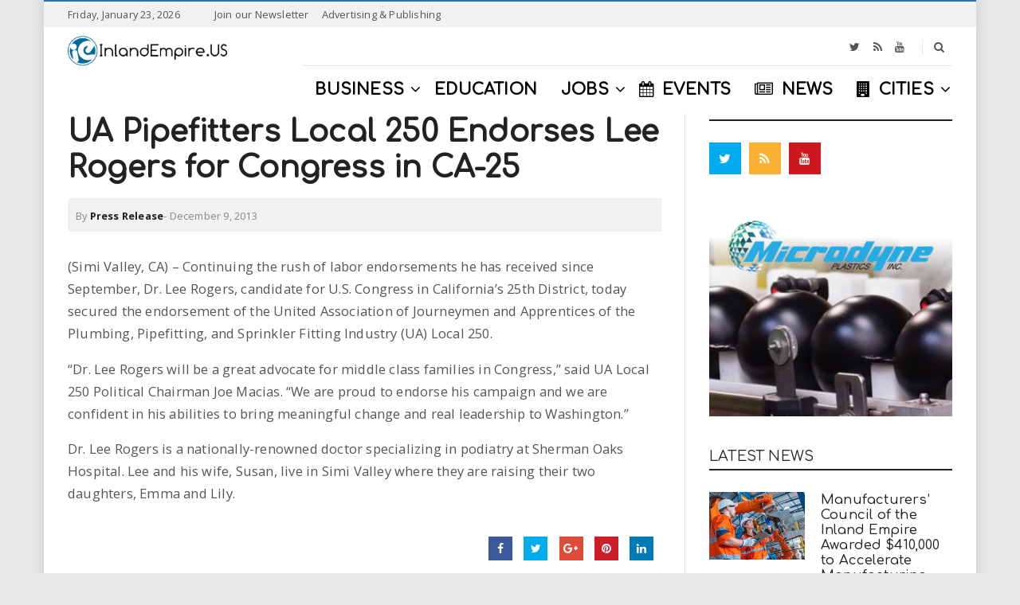

--- FILE ---
content_type: text/html; charset=UTF-8
request_url: https://inlandempire.us/ua-pipefitters-local-250-endorses-lee-rogers-for-congress-in-ca-25/
body_size: 23067
content:
<!doctype html> <!--[if IE 8]><html class="ie ie8" lang="en-US"> <![endif]--> <!--[if IE 9]><html class="ie ie9" lang="en-US"> <![endif]--> <!--[if gt IE 8]><!--><html lang="en-US"> <!--<![endif]--><head> <script>(function(i,s,o,g,r,a,m){i['GoogleAnalyticsObject']=r;i[r]=i[r]||function(){
  (i[r].q=i[r].q||[]).push(arguments)},i[r].l=1*new Date();a=s.createElement(o),
  m=s.getElementsByTagName(o)[0];a.async=1;a.src=g;m.parentNode.insertBefore(a,m)
  })(window,document,'script','https://www.google-analytics.com/analytics.js','ga');
  ga('create', 'UA-252263-4', 'auto');
  ga('require', 'GTM-5D82QB6');
  ga('send', 'pageview');</script> <meta charset="UTF-8"><link rel="profile" href="http://gmpg.org/xfn/11"><link rel="pingback" href="https://inlandempire.us/xmlrpc.php"> <script type="text/javascript">(()=>{var e={};e.g=function(){if("object"==typeof globalThis)return globalThis;try{return this||new Function("return this")()}catch(e){if("object"==typeof window)return window}}(),function(n){let{ampUrl:t,isCustomizePreview:r,isAmpDevMode:o,noampQueryVarName:s,noampQueryVarValue:i,disabledStorageKey:a,mobileUserAgents:c,regexRegex:d}=n;if("undefined"==typeof sessionStorage)return;const g=new RegExp(d);if(!c.some((e=>{const n=e.match(g);return!(!n||!new RegExp(n[1],n[2]).test(navigator.userAgent))||navigator.userAgent.includes(e)})))return;e.g.addEventListener("DOMContentLoaded",(()=>{const e=document.getElementById("amp-mobile-version-switcher");if(!e)return;e.hidden=!1;const n=e.querySelector("a[href]");n&&n.addEventListener("click",(()=>{sessionStorage.removeItem(a)}))}));const u=o&&["paired-browsing-non-amp","paired-browsing-amp"].includes(window.name);if(sessionStorage.getItem(a)||r||u)return;const m=new URL(location.href),h=new URL(t);h.hash=m.hash,m.searchParams.has(s)&&i===m.searchParams.get(s)?sessionStorage.setItem(a,"1"):h.href!==m.href&&(window.stop(),location.replace(h.href))}({"ampUrl":"https:\/\/inlandempire.us\/ua-pipefitters-local-250-endorses-lee-rogers-for-congress-in-ca-25\/?amp=1","noampQueryVarName":"noamp","noampQueryVarValue":"mobile","disabledStorageKey":"amp_mobile_redirect_disabled","mobileUserAgents":["Mobile","Android","Silk\/","Kindle","BlackBerry","Opera Mini","Opera Mobi"],"regexRegex":"^\\/((?:.|\n)+)\\/([i]*)$","isCustomizePreview":false,"isAmpDevMode":false})})();</script> <title>UA Pipefitters Local 250 Endorses Lee Rogers for Congress in CA-25 - InlandEmpire.us</title><link rel="preload" href="https://fonts.googleapis.com/css?family=Comfortaa%3A400%2C200%2C500%7CRoboto%3A400%2C600%7COpen%20Sans%3A400%2C700&subset=latin&display=swap" as="style" onload="this.onload=null;this.rel='stylesheet'" /><style id="rocket-critical-css">.wp-block-media-text .wp-block-media-text__media{grid-area:media-text-media;margin:0}.wp-block-media-text .wp-block-media-text__content{word-break:break-word;grid-area:media-text-content;padding:0 8%}html{font-family:sans-serif;-ms-text-size-adjust:100%;-webkit-text-size-adjust:100%}body{margin:0;text-rendering:optimizelegibility;letter-spacing:.2px;word-wrap:break-word;-webkit-backface-visibility:hidden;-moz-backface-visibility:hidden;backface-visibility:hidden}article,header,main,nav{display:block}a{background:transparent}strong{font-weight:700}h1{font-size:2em;margin:.67em 0}img{border:0}button,input{color:inherit;font:inherit;margin:0}button{overflow:visible}button{text-transform:none}button,input[type="submit"]{-webkit-appearance:button}button::-moz-focus-inner,input::-moz-focus-inner{border:0;padding:0}input{line-height:normal}input[type="search"]{-webkit-appearance:textfield;-moz-box-sizing:content-box;-webkit-box-sizing:content-box;box-sizing:content-box}input[type="search"]::-webkit-search-cancel-button,input[type="search"]::-webkit-search-decoration{-webkit-appearance:none}*{-webkit-box-sizing:border-box;-moz-box-sizing:border-box;box-sizing:border-box}*:before,*:after{-webkit-box-sizing:border-box;-moz-box-sizing:border-box;box-sizing:border-box}html{font-size:14px}body{font-family:"Open Sans",Helvetica,Arial,sans-serif;font-size:13.5px;line-height:1.5;color:#555;background:#fff;font-style:normal;font-weight:400}input,button{font-family:inherit;font-size:inherit;line-height:inherit}a{color:#222;text-decoration:none}img{vertical-align:middle;max-width:100%;height:auto}.sr-only{position:absolute;width:1px;height:1px;margin:-1px;padding:0;overflow:hidden;clip:rect(0,0,0,0);border:0}.collapse{display:none}h1,h3,h4{font-family:"Roboto",Helvetica,Arial,sans-serif;font-weight:700;line-height:1.2;color:#222}h1,h3{margin-top:1.5rem;margin-bottom:1rem}h4{margin-top:1rem;margin-bottom:1rem}h1{font-family:"Roboto",Helvetica,Arial,sans-serif;font-size:2.5714285714285716em;font-style:normal;font-weight:700}h3{font-family:"Roboto",Helvetica,Arial,sans-serif;font-size:1.7142857142857142em;font-style:normal;font-weight:700}h4{font-family:"Roboto",Helvetica,Arial,sans-serif;font-size:1.2857142857142858em;font-style:normal;font-weight:700}p{margin:0 0 1em}ul{margin-top:0;margin-bottom:1em}ul ul{margin-bottom:0}.container{margin-right:auto;margin-left:auto;padding-left:15px;padding-right:15px}.row{margin-left:-15px;margin-right:-15px}.col-sm-4,.col-sm-8,.col-sm-12,.col-md-12{position:relative;min-height:1px;padding-left:15px;padding-right:15px}@media (max-width:767px){.col-sm-4,.col-sm-8,.col-sm-12,.col-md-12{width:100%}}label{display:inline-block;max-width:100%;margin-bottom:5px}input[type="search"]{-webkit-box-sizing:border-box;-moz-box-sizing:border-box;box-sizing:border-box}.form-control{display:block;width:100%;height:38px;padding:8px;line-height:1.5;color:#555;background-color:#fff;background-image:none;border:1px solid #e8e8e8;-webkit-border-radius:2px;border-radius:2px;outline:none}input[type="search"]{-webkit-appearance:none}.caret{display:inline-block;width:0;height:0;margin-left:.14285714285714285em;vertical-align:middle;border-top:4px solid;border-right:4px solid transparent;border-left:4px solid transparent}.dropdown{position:relative}.dropdown-menu{position:absolute;padding:0;top:100%;left:0;z-index:1000;display:none;float:left;min-width:11.428571428571429em;padding:10px 0;margin:0 0 0;list-style:none;text-align:left;background-color:#fff;-webkit-box-shadow:0 .461538em .923077em rgba(0,0,0,.175);box-shadow:0 .461538em .923077em rgba(0,0,0,.175);background-clip:padding-box}.dropdown-menu>li>a{display:block;padding:.35714285714285715em 1.4285714285714286em;clear:both;line-height:1.5;color:#333;white-space:nowrap}.nav{margin-bottom:0;padding-left:0;list-style:none}.nav>li{position:relative;display:block}.nav>li>a{position:relative;display:block;padding:10px 15px}.header-type-5:not(.header-navbar-fixed) .navbar-collapse .container{width:auto;padding:0}.header-type-5:not(.header-navbar-fixed) .navbar-collapse .row{margin:0}.header-type-5:not(.header-navbar-fixed) .navbar-collapse .col-md-12{padding:0}.header-type-5 .navbar-brand img{max-height:none}.header-type-5 .navbar-default{background:#fff}.header-type-5 .navbar-container{float:right}.header-type-5 .navbar-top-wrap{position:relative;height:48px}.header-type-5 .navbar-header-container{position:absolute;top:50%;-webkit-transform:translate(0,-50%);-ms-transform:translate(0,-50%);-o-transform:translate(0,-50%);transform:translate(0,-50%);left:15px}.header-type-5 img.logo{padding:10px 0}.header-type-5 .navbar-top{border-bottom:1px solid #e8e8e8}.header-type-5 .header-social{padding-right:20px;float:right;position:relative}.header-type-5 .header-social:before{height:20px;margin-top:-10px;position:absolute;right:5px;top:50%;content:"";display:block;border-right:1px solid #e8e8e8}.header-type-5 .top-searchform-icon,.header-type-5 .navbar-search-button,.header-type-5 .header-social{line-height:48px}.header-type-5:not(.header-navbar-fixed) .navbar,.header-type-5:not(.header-navbar-fixed) .navbar-collapse .col-md-12,.header-type-5:not(.header-navbar-fixed) .navbar-default-wrap{position:static!important}.navbar-brand-title{margin:0;padding:0}.navbar{margin-bottom:2em;border-bottom:0 solid transparent;position:relative}.navbar-header{float:left}.navbar-collapse{overflow-x:visible;-webkit-overflow-scrolling:touch;width:auto;border-top:0;box-shadow:none}.navbar-collapse.collapse{display:block!important;height:auto!important;padding-bottom:0;overflow:visible!important}.navbar-brand{float:left}.navbar-toggle{position:relative;float:right;background-color:transparent;background-image:none;border:1px solid transparent;border-radius:2px;height:60px;padding:0;margin:0;line-height:60px;display:none}.navbar-toggle .icon-bar{display:block;width:22px;height:2px;-webkit-border-radius:1px;border-radius:1px;position:relative;background-color:#fff}.navbar-toggle .icon-bar+.icon-bar{margin-top:4px}.nav-wrap{float:left}.navbar-nav>li{float:left}.navbar-nav>li{display:inline-block}.navbar-nav>li>a{line-height:50px}.header-type-5 .navbar-nav>li>a{line-height:60px}.navbar-nav>li>a{padding-top:0;padding-bottom:0}.navbar-default-wrap{position:relative}.navbar-default-wrap:before,.navbar-default-wrap:after{content:" ";display:table}.navbar-default-wrap:after{clear:both}.navbar-default-wrap:before,.navbar-default-wrap:after{content:" ";display:table}.navbar-default-wrap:after{clear:both}.navbar-default .navbar-nav>li>a{color:#222}.navbar-default .navbar-nav>li>a i{margin-right:10px}.navbar-default .navbar-nav>.current-menu-parent>a{color:#82b541;background-color:transparent}.navbar-default .navbar-nav>.current-menu-parent>a:before{display:block!important}.navbar-default .navbar-collapse{border-color:#222}.navbar-brand{padding:0}.navbar-brand img{max-height:70px;max-width:200px}.navbar-brand .logo-mobile{max-height:54px!important;display:none;max-width:120px!important;vertical-align:middle;bottom:0;left:0;margin:auto;padding:0;position:absolute;right:0;top:0}.navbar-default{margin-bottom:0}.navbar-default .navbar-collapse{border:none}.navbar-collapse{-webkit-box-shadow:none;box-shadow:none}.navicon{margin-right:6px;font-size:13.5px}.primary-nav{margin:0 0;padding:0;font-size:13.5px;font-style:normal;font-weight:400}.primary-nav .dropdown-menu{min-width:200px}.primary-nav .dropdown-menu li{border-bottom:none}.primary-nav .dropdown-menu li.menu-item{border-top:1px solid #e8e8e8}.primary-nav .dropdown-menu li:first-child{border-top:none!important}.primary-nav .dropdown-menu a{color:#222;padding:10px 0;background:#fff}.primary-nav li.menu-item-has-children{position:relative}.primary-nav>li:not(.megamenu)>.dropdown-menu{padding:0 14px}.primary-nav>li>a{position:relative;text-transform:uppercase;overflow:hidden}.primary-nav>li.menu-item-has-children{position:relative}.primary-nav>li.menu-item-has-children .caret{border:none;vertical-align:baseline;margin-left:2px}.primary-nav>li.menu-item-has-children .caret:before{content:"\f107";position:relative;display:inline-block;font-family:"FontAwesome";font-style:normal;font-weight:400;line-height:1;text-decoration:inherit;-webkit-font-smoothing:antialiased;-moz-osx-font-smoothing:grayscale;speak:none}.primary-nav>li.current-menu-parent>a{color:#82b541;background-color:transparent}.navbar-search{float:right}.navbar-search-ink{display:block;z-index:1}.navbar-searchform{float:right;position:relative;z-index:1}.navbar-searchform .top-searchform-icon{width:32px;display:inline-block;text-align:center;z-index:1;position:relative}.navbar-searchform .top-searchform-icon:before{content:"\f002";position:relative;display:inline-block;font-family:"FontAwesome";font-style:normal;font-weight:400;line-height:1;text-decoration:inherit;-webkit-font-smoothing:antialiased;-moz-osx-font-smoothing:grayscale;speak:none}.navbar-searchform .top-searchform-icon:before{font-size:14px}.navbar-searchform-wrap{display:inline-block!important;vertical-align:middle}.navbar-searchform-wrap #navbar-searchform-s{display:inline-block;position:relative;background:none;border:none;padding:0;height:32px;width:0;-webkit-border-radius:0;border-radius:0}.navbar-searchform-ink .navbar-searchform-wrap{position:absolute;right:0;z-index:1;top:50%;-webkit-transform:translate(0,-50%);-ms-transform:translate(0,-50%);-o-transform:translate(0,-50%);transform:translate(0,-50%)}.searchform-result{background:#fff;position:absolute;top:100%;width:100%;left:0;z-index:1;-webkit-box-shadow:0 5px 6px rgba(0,0,0,.51);box-shadow:0 5px 6px rgba(0,0,0,.51)}.search-icon-mobile{position:relative;float:right;background-color:transparent;background-image:none;border:1px solid transparent;border-radius:2px;height:60px;padding:0;margin:0;line-height:60px;display:none}.search-icon-mobile i{font-size:16px;color:#fff}.offcanvas-overlay{background-color:rgba(0,0,0,.5);height:100%;left:0;opacity:0;filter:alpha(opacity=0);position:fixed;top:0;width:100%;z-index:1030;visibility:hidden}.offcanvas{background:none repeat scroll 0 0 #fff;bottom:0;position:fixed;z-index:1040;left:0;-webkit-transform:translate3d(-300px,0,0);transform:translate3d(-300px,0,0);top:0;width:300px;overflow-y:auto;overflow-x:hidden}.offcanvas-wrap{position:relative;padding:0}.offcanvas-navbar{padding:0 20px}.offcanvas-social{padding:15px 20px;border-bottom:1px solid #e8e8e8;margin-bottom:20px;font-size:16px;text-align:center}.offcanvas-social a{margin:0 10px}.offcanvas-nav{margin:0;padding:0}.offcanvas-nav li{display:block;position:relative}.offcanvas-nav>li>a{padding:.689655em 0}.offcanvas-nav a{display:block;line-height:1.65517em;padding:.689655em 0;text-transform:uppercase;position:relative;color:#222}.offcanvas-nav>li>a,.navbar-default .navbar-nav>li>a{font-weight:700;font-family:"Roboto"}.close{float:right;font-size:20.25px;font-weight:700;line-height:1;color:#000;opacity:.3;filter:alpha(opacity=30)}button.close{padding:0;background:transparent;border:0;-webkit-appearance:none}.block-post-content{position:relative}.block-post-content:before,.block-post-content:after{content:" ";display:table}.block-post-content:after{clear:both}.block-post-content:before,.block-post-content:after{content:" ";display:table}.block-post-content:after{clear:both}.block_post_style_9 .leading{margin-bottom:20px}.block_post_style_9 .leading .entry-featured{width:120px;float:left}.block_post_style_9 .leading .entry-info{margin-left:140px}.block_post_style_9 .entry-featured{margin-bottom:0}.block_post_style_9 .leading .hentry-wrap:before,.block_post_style_9 .leading .hentry-wrap:after{content:" ";display:table}.block_post_style_9 .leading .hentry-wrap:after{clear:both}.block_post_style_9 .leading .hentry-wrap:before,.block_post_style_9 .leading .hentry-wrap:after{content:" ";display:table}.block_post_style_9 .leading .hentry-wrap:after{clear:both}.block_post_style_9 .leading .entry-title{font-size:1.1em}.block_post_style_9 .leading .entry-meta{margin:0}.topbar{background:#f1f1f1;color:#555;font-size:85%;border-top:2px solid #82b541;line-height:32px;height:34px}.topbar .col-left-topbar{float:left}.topbar .col-right-topbar{float:right}.topbar .right-topbar{text-align:right}.topbar a{color:#555}.topbar-date{margin-right:30px}.header-social a{display:inline-block;text-align:center;font-size:14px;color:#555;padding:0 8px}.topbar-nav .top-nav{margin:0;padding:0}.topbar-nav .top-nav>li{display:inline-block;vertical-align:top}.topbar-nav .top-nav>li>a{padding:0 8px;position:relative;color:#555}.topbar-nav .top-nav>li>a i{margin-right:5px}.topbar-nav .top-nav>li:last-child>a:before{display:none}.topbar-nav .top-nav a{display:block;color:#555}.topbar-nav .top-nav>li>a{line-height:32px}.header-social,.topbar-nav{display:inline-block}.header-search-overlay{left:0;position:absolute;top:0;bottom:0;right:0;background:#fff;z-index:99999;border-bottom:1px solid #e8e8e8}.header-search-overlay>div{height:100%;position:relative}.header-search-overlay .searchsubmit{display:none}.header-search-overlay .header-search-overlay-wrap{position:relative;height:100%}.header-search-overlay .searchform{width:100%;position:absolute;top:50%;-webkit-transform:translate(0,-50%);-ms-transform:translate(0,-50%);-o-transform:translate(0,-50%);transform:translate(0,-50%);padding-left:30px}.header-search-overlay .searchform:before{content:"\f002";position:relative;display:inline-block;font-family:"FontAwesome";font-style:normal;font-weight:400;line-height:1;text-decoration:inherit;-webkit-font-smoothing:antialiased;-moz-osx-font-smoothing:grayscale;speak:none}.header-search-overlay .searchform:before{font-size:20px;left:0;line-height:2.77143em;position:absolute;top:50%;-webkit-transform:translate(0,-50%);-ms-transform:translate(0,-50%);-o-transform:translate(0,-50%);transform:translate(0,-50%);width:50px}.header-search-overlay .searchform .searchinput{border:medium none;width:100%;outline:none;font-style:italic}.header-search-overlay .close{top:50%;-webkit-transform:translate(0,-50%);-ms-transform:translate(0,-50%);-o-transform:translate(0,-50%);transform:translate(0,-50%);height:40px;position:absolute;right:0;width:20px;opacity:1;filter:alpha(opacity=100);font-size:18px}.header-container{position:relative;z-index:2}.hentry{background:transparent}.entry-header{margin-bottom:5px;position:relative}.entry-featured{margin-bottom:20px;position:relative}.entry-featured a{display:block}.entry-featured img{width:100%;height:auto;display:inline-block}.entry-title{margin-top:0;margin:0;font-size:1.4em}.entry-meta{margin-bottom:10px;color:#888;position:relative}.entry-meta a{color:#888}.entry-meta .meta-author a{color:#222;font-weight:700}.entry-meta>div{display:inline-block}.icon-meta>div{display:inline-block;vertical-align:middle}.meta-author{color:#888}.meta-date,.meta-category,.meta-author{font-size:85%}.entry-category{margin-bottom:20px}.categories-links{margin:0;padding:0;list-style:none}.categories-links li{display:inline-block}.categories-links-bg a{background:#82b541;color:#fff;padding:2px 20px 2px 6px;position:relative;margin-right:5px;display:inline-block;-webkit-border-radius:2px;border-radius:2px}.categories-links-bg a:after{content:"";display:block;position:absolute;right:9px;width:6px;height:6px;-webkit-border-radius:100%;border-radius:100%;background:#fff;top:50%;margin-top:-3px}.entry-tags{margin-top:15px;text-transform:uppercase;display:inline-block}.entry-tags span{display:none}.entry-tags a{color:#333;margin-bottom:0;text-align:center;vertical-align:middle;background-image:none;border:1px solid transparent;white-space:nowrap;padding:6px 16px;font-size:13.5px;line-height:1.5;-webkit-border-radius:2px;border-radius:2px;outline:none;text-decoration:none;color:#555;background-color:#f1f1f1;border-color:#f1f1f1;position:relative;font-size:85%;display:inline-block;color:#888;padding:2px 5px;margin-right:5px}.single-post-content .hentry-single-wrap{margin-bottom:30px}.single-post-content .entry-content{font-size:1.1em;line-height:1.7}.single-post-content .entry-single-header .entry-title{font-size:2.5em}.single-post-content .entry-single-header{position:relative}.single-post-content .entry-single-header .entry-meta{margin:15px 0 30px;background:#f1f1f1;padding:10px}.single-post-content .entry-tags{margin:0;font-size:85%}.single-post-content .entry-tags span{font-weight:700}.widget{margin-bottom:3rem}.main-sidebar>.widget{margin-bottom:40px}.widget-title{font-size:1.1em;margin-bottom:1.5em;text-transform:uppercase;margin-top:0}.main-sidebar .widget-title{font-size:1.1em;margin-bottom:1.5em;text-transform:uppercase;margin-top:0}.dh-widget-title-style_4 .main-sidebar .widget-title{font-size:1.2em;margin-top:0;color:#222}.dh-widget-title-style_4 .main-sidebar .widget-title span{display:block;padding-bottom:5px;text-transform:uppercase;border-bottom:2px solid #222}.social-widget-wrap.social-widget-square i{color:#fff}.social-widget-wrap a{margin:0 10px 10px 0;display:inline-block}.social-widget-wrap a:last-child{margin-right:0}.social-widget-wrap a i{font-size:16px;width:40px;height:40px;display:inline-block;text-align:center;line-height:40px}.clearfix:before,.clearfix:after,.container:before,.container:after,.row:before,.row:after,.nav:before,.nav:after,.navbar:before,.navbar:after,.navbar-header:before,.navbar-header:after,.navbar-collapse:before,.navbar-collapse:after,.primary-nav .dropdown-menu:before,.primary-nav .dropdown-menu:after,.hentry-wrap:before,.hentry-wrap:after,.widget_text:before,.widget_text:after,.boxed-wrap:before,.boxed-wrap:after{content:" ";display:table}.clearfix:after,.container:after,.row:after,.nav:after,.navbar:after,.navbar-header:after,.navbar-collapse:after,.primary-nav .dropdown-menu:after,.hentry-wrap:after,.widget_text:after,.boxed-wrap:after{clear:both}.hide{display:none!important}.hidden{display:none!important;visibility:hidden!important}.wp-post-image{-webkit-transform:translate3d(0,0,0);transform:translate3d(0,0,0)}.twitter-bg{border-color:transparent!important;background:#00aced;color:#fff}.rss-bg{border-color:transparent!important;background:#fab135;color:#fff}.youtube-bg{border-color:transparent!important;background:#cc181e;color:#fff}@-ms-viewport{width:device-width}#wrapper{-webkit-backface-visibility:hidden;-moz-backface-visibility:hidden;backface-visibility:hidden}.main-wrap:before,.main-wrap:after{content:" ";display:table}.main-wrap:after{clear:both}.main-wrap:before,.main-wrap:after{content:" ";display:table}.main-wrap:after{clear:both}.boxed-wrap{background:#fff;background-attachment:scroll;background-position:center center;background-repeat:repeat;-webkit-box-shadow:0 0 15px rgba(0,0,0,.15);box-shadow:0 0 15px rgba(0,0,0,.15);margin:0 auto;position:relative;z-index:1;max-width:1170px}.boxed-wrap .container{width:100%}.wrapper-container{position:relative;z-index:2}.content-container{padding-top:30px;padding-bottom:30px;min-height:450px;position:relative;z-index:1}.content-container:not(.no-padding){padding:0}.content-container:not(.no-padding) .main-wrap{padding-top:30px;padding-bottom:30px}.content-container:not(.no-padding) .sidebar-wrap{padding-top:30px;padding-bottom:30px}.main-sidebar>div:first-child .widget-title{margin-top:0}@media (max-width:900px){body{overflow-x:hidden}}@media (min-width:768px){.container{width:750px}}@media (min-width:992px){.container{width:970px}}@media (min-width:1200px){.container{width:1170px}}@media (max-width:767px){.content-container{padding-top:40px;padding-bottom:40px}}@media (min-width:768px){.col-sm-4,.col-sm-8,.col-sm-12{float:left}.col-sm-12{width:100%}.col-sm-8{width:66.66666666666666%}.col-sm-4{width:33.33333333333333%}}@media (min-width:992px){.col-md-12{float:left}.col-md-12{width:100%}}@media (min-width:992px){.boxed-wrap{width:97%}.boxed-wrap .container{padding-left:30px;padding-right:30px}}@media (max-width:991px) and (min-width:768px){.boxed-wrap{margin-left:30px;margin-right:30px}}@media (min-width:992px){.page-layout-border.page-layout-right-sidebar .content-section{background-attachment:scroll;background-image:url(https://inlandempire.us/wp-content/themes/newsri/assets/images/main-border.jpg);background-position:calc(66.6667% + 30px) top;background-position:-webkit-calc(66.6667% + 30px) top;background-position:-moz-calc(66.6667% + 30px) top;background-repeat:repeat-y}.page-layout-border.page-layout-right-sidebar .main-wrap{padding-right:0}.page-layout-border.page-layout-right-sidebar .sidebar-wrap{padding-left:60px}}@media (max-width:1199px) and (min-width:768px){.container{width:97%}}@media (max-width:767px){.sidebar-wrap{border-top:1px solid #e8e8e8;clear:both;margin-top:60px;padding-top:30px}}@media (min-width:900px) and (max-width:1200px){.navbar-nav>li>a{padding-left:12px;padding-right:12px}}@media (max-width:899px){.header-type-5 .navbar-header-container{position:static;-webkit-transform:translate(0,0);-ms-transform:translate(0,0);-o-transform:translate(0,0);transform:translate(0,0)}.header-type-5 .navbar-header-container .header-search-overlay{left:-15px;right:-15px}}@media (max-width:899px){.header-container{background:#000!important}}@media (max-width:899px){.navbar-container{display:none}}@media (max-width:899px){.navbar-header{float:none}}@media (max-width:899px){.navbar-toggle{display:block}}@media (max-width:899px){.navbar-header{height:60px}}@media (max-width:899px){.navbar-nav>li{float:none}}@media (max-width:899px){.navbar-nav>li>a{padding-left:0;padding-right:0}}@media (max-width:899px){.navbar-brand .logo{display:block;max-width:200px}}@media (max-width:899px){.navbar-brand .logo{display:none}.navbar-brand .logo-mobile{display:inline-block}}@media (max-width:899px){.navbar-default .primary-navbar-collapse{float:none;padding:0;width:auto}}@media (max-width:899px){.navicon{display:none}}@media (max-width:899px){.primary-nav li{border-bottom:1px solid #e8e8e8}.primary-nav li:last-child{border-bottom:none}}@media (max-width:899px){.primary-nav>li.menu-item-has-children .caret{height:100%;padding:10px;position:absolute;right:0;top:0;width:40px;text-align:center}.primary-nav>li.menu-item-has-children .caret:before{content:"\f067";position:relative;display:inline-block;font-family:"FontAwesome";font-style:normal;font-weight:400;line-height:1;text-decoration:inherit;-webkit-font-smoothing:antialiased;-moz-osx-font-smoothing:grayscale;speak:none}}@media (max-width:899px){.primary-nav .dropdown-menu{position:relative;float:none}.primary-nav>li>a{font-size:13.5px}}@media (max-width:899px){.navbar-default{height:60px}.navbar-toggle{float:left;position:relative}.navbar-brand{float:none;text-align:center}}@media (max-width:899px){.search-icon-mobile{display:block}}@media (max-width:320px){.offcanvas{width:260px;-webkit-transform:translate3d(-260px,0,0);transform:translate3d(-260px,0,0)}}@media (max-width:1199px) and (min-width:768px){.block_post_style_9 .leading .entry-featured{width:90px}.block_post_style_9 .leading .entry-info{margin-left:110px}}@media (max-width:899px){.topbar{display:none}}@media (max-width:1199px) and (min-width:768px){.entry-title{font-size:1.1em!important}.block-post .leading .entry-title{font-size:1em!important}}@media (max-width:1199px){.single-post-content .entry-title{font-size:1.2em}}@media (max-width:767px){.single-post-content .entry-title{font-size:1.5em}}button::-moz-focus-inner{padding:0;border:0}.container:after,.nav:after,.navbar-collapse:after,.navbar-header:after,.navbar:after,.row:after,.vc_column-inner::after,.vc_row:after{clear:both}.container:after,.container:before,.nav:after,.nav:before,.navbar-collapse:after,.navbar-collapse:before,.navbar-header:after,.navbar-header:before,.navbar:after,.navbar:before,.row:after,.row:before,.vc_row:after,.vc_row:before{content:" ";display:table}.vc_column_container{width:100%}.vc_row{margin-left:-15px;margin-right:-15px}.vc_col-sm-12{position:relative;min-height:1px;padding-left:15px;padding-right:15px;-webkit-box-sizing:border-box;-moz-box-sizing:border-box;box-sizing:border-box}@media (min-width:768px){.vc_col-sm-12{float:left}.vc_col-sm-12{width:100%}}.wpb_text_column :last-child{margin-bottom:0}.wpb_text_column a{color:#1e73be;text-decoration:underline}.wpb_content_element{margin-bottom:35px}.vc_column-inner::after,.vc_column-inner::before{content:" ";display:table}.vc_column_container{padding-left:0;padding-right:0}.vc_column_container>.vc_column-inner{box-sizing:border-box;padding-left:15px;padding-right:15px;width:100%}.vc_col-sm-12{float:left}.vc_col-sm-12{width:100%}</style><meta name="robots" content="max-snippet:-1, max-image-preview:large, max-video-preview:-1"/><link rel="canonical" href="https://inlandempire.us/ua-pipefitters-local-250-endorses-lee-rogers-for-congress-in-ca-25/" /><meta property="og:locale" content="en_US" /><meta property="og:type" content="article" /><meta property="og:title" content="UA Pipefitters Local 250 Endorses Lee Rogers for Congress in CA-25 - InlandEmpire.us" /><meta property="og:description" content="(Simi Valley, CA) – Continuing the rush of labor endorsements he has received since September, Dr. Lee Rogers, candidate for U.S. Congress in California’s 25th District, today secured the endorsement of the United Association of Journeymen and Apprentices of the Plumbing, Pipefitting, and Sprinkler Fitting Industry (UA) Local 250. “Dr. Lee Rogers will be a great advocate for middle class..." /><meta property="og:url" content="https://inlandempire.us/ua-pipefitters-local-250-endorses-lee-rogers-for-congress-in-ca-25/" /><meta property="og:site_name" content="InlandEmpire.us" /><meta property="article:publisher" content="https://www.facebook.com/inlandempireus" /><meta property="article:published_time" content="2013-12-09T19:05:59+00:00" /><meta property="article:modified_time" content="2014-03-18T17:12:33+00:00" /><meta property="og:updated_time" content="2014-03-18T17:12:33+00:00" /><meta name="twitter:card" content="summary_large_image" /><meta name="twitter:description" content="(Simi Valley, CA) – Continuing the rush of labor endorsements he has received since September, Dr. Lee Rogers, candidate for U.S. Congress in California’s 25th District, today secured the endorsement of the United Association of Journeymen and Apprentices of the Plumbing, Pipefitting, and Sprinkler Fitting Industry (UA) Local 250. “Dr. Lee Rogers will be a great advocate for middle class..." /><meta name="twitter:title" content="UA Pipefitters Local 250 Endorses Lee Rogers for Congress in CA-25 - InlandEmpire.us" /><meta name="twitter:site" content="@inlandempireus" /><meta name="twitter:creator" content="@inlandempireus" /> <script type='application/ld+json' class='yoast-schema-graph yoast-schema-graph--main'>{"@context":"https://schema.org","@graph":[{"@type":"Organization","@id":"https://inlandempire.us/#organization","name":"InlandEmpire.US","url":"https://inlandempire.us/","sameAs":["https://www.facebook.com/inlandempireus","https://www.instagram.com/inlandempire.us/","https://twitter.com/inlandempireus"],"logo":{"@type":"ImageObject","@id":"https://inlandempire.us/#logo","url":"https://inlandempire.us/wp-content/uploads/IE-Circle-Print-grey-clear.png","width":750,"height":750,"caption":"InlandEmpire.US"},"image":{"@id":"https://inlandempire.us/#logo"}},{"@type":"WebSite","@id":"https://inlandempire.us/#website","url":"https://inlandempire.us/","name":"InlandEmpire.us","description":"Intersection of Business, Education &amp; Jobs in the Inland Empire","publisher":{"@id":"https://inlandempire.us/#organization"},"potentialAction":{"@type":"SearchAction","target":"https://inlandempire.us/?s={search_term_string}","query-input":"required name=search_term_string"}},{"@type":"WebPage","@id":"https://inlandempire.us/ua-pipefitters-local-250-endorses-lee-rogers-for-congress-in-ca-25/#webpage","url":"https://inlandempire.us/ua-pipefitters-local-250-endorses-lee-rogers-for-congress-in-ca-25/","inLanguage":"en-US","name":"UA Pipefitters Local 250 Endorses Lee Rogers for Congress in CA-25 - InlandEmpire.us","isPartOf":{"@id":"https://inlandempire.us/#website"},"datePublished":"2013-12-09T19:05:59+00:00","dateModified":"2014-03-18T17:12:33+00:00"},{"@type":"Article","@id":"https://inlandempire.us/ua-pipefitters-local-250-endorses-lee-rogers-for-congress-in-ca-25/#article","isPartOf":{"@id":"https://inlandempire.us/ua-pipefitters-local-250-endorses-lee-rogers-for-congress-in-ca-25/#webpage"},"author":{"@id":"https://inlandempire.us/#/schema/person/947a3a052ea4faf05db7e98627449545"},"headline":"UA Pipefitters Local 250 Endorses Lee Rogers for Congress in CA-25","datePublished":"2013-12-09T19:05:59+00:00","dateModified":"2014-03-18T17:12:33+00:00","commentCount":0,"mainEntityOfPage":{"@id":"https://inlandempire.us/ua-pipefitters-local-250-endorses-lee-rogers-for-congress-in-ca-25/#webpage"},"publisher":{"@id":"https://inlandempire.us/#organization"}},{"@type":["Person"],"@id":"https://inlandempire.us/#/schema/person/947a3a052ea4faf05db7e98627449545","name":"Press Release","description":"The Inland Empire's business and community website.","sameAs":["https://twitter.com/https://twitter.com/inlandempireus"]}]}</script> <link rel='dns-prefetch' href='//js.hs-scripts.com' /><link rel='dns-prefetch' href='//fonts.googleapis.com' /><link rel="alternate" type="application/rss+xml" title="InlandEmpire.us &raquo; Feed" href="https://inlandempire.us/feed/" /><link rel="alternate" type="application/rss+xml" title="InlandEmpire.us &raquo; Comments Feed" href="https://inlandempire.us/comments/feed/" />  <script src="//www.googletagmanager.com/gtag/js?id=G-5NCZ633CDX"  data-cfasync="false" data-wpfc-render="false" type="text/javascript" async></script> <script data-cfasync="false" data-wpfc-render="false" type="text/javascript">var mi_version = '8.16';
				var mi_track_user = true;
				var mi_no_track_reason = '';
				
								var disableStrs = [
										'ga-disable-G-5NCZ633CDX',
															'ga-disable-UA-252263-4',
									];

				/* Function to detect opted out users */
				function __gtagTrackerIsOptedOut() {
					for (var index = 0; index < disableStrs.length; index++) {
						if (document.cookie.indexOf(disableStrs[index] + '=true') > -1) {
							return true;
						}
					}

					return false;
				}

				/* Disable tracking if the opt-out cookie exists. */
				if (__gtagTrackerIsOptedOut()) {
					for (var index = 0; index < disableStrs.length; index++) {
						window[disableStrs[index]] = true;
					}
				}

				/* Opt-out function */
				function __gtagTrackerOptout() {
					for (var index = 0; index < disableStrs.length; index++) {
						document.cookie = disableStrs[index] + '=true; expires=Thu, 31 Dec 2099 23:59:59 UTC; path=/';
						window[disableStrs[index]] = true;
					}
				}

				if ('undefined' === typeof gaOptout) {
					function gaOptout() {
						__gtagTrackerOptout();
					}
				}
								window.dataLayer = window.dataLayer || [];

				window.MonsterInsightsDualTracker = {
					helpers: {},
					trackers: {},
				};
				if (mi_track_user) {
					function __gtagDataLayer() {
						dataLayer.push(arguments);
					}

					function __gtagTracker(type, name, parameters) {
						if (!parameters) {
							parameters = {};
						}

						if (parameters.send_to) {
							__gtagDataLayer.apply(null, arguments);
							return;
						}

						if (type === 'event') {
														parameters.send_to = monsterinsights_frontend.v4_id;
							var hookName = name;
							if (typeof parameters['event_category'] !== 'undefined') {
								hookName = parameters['event_category'] + ':' + name;
							}

							if (typeof MonsterInsightsDualTracker.trackers[hookName] !== 'undefined') {
								MonsterInsightsDualTracker.trackers[hookName](parameters);
							} else {
								__gtagDataLayer('event', name, parameters);
							}
							
														parameters.send_to = monsterinsights_frontend.ua;
							__gtagDataLayer(type, name, parameters);
													} else {
							__gtagDataLayer.apply(null, arguments);
						}
					}

					__gtagTracker('js', new Date());
					__gtagTracker('set', {
						'developer_id.dZGIzZG': true,
											});
										__gtagTracker('config', 'G-5NCZ633CDX', {"forceSSL":"true","link_attribution":"true"} );
															__gtagTracker('config', 'UA-252263-4', {"forceSSL":"true","link_attribution":"true"} );
										window.gtag = __gtagTracker;										(function () {
						/* https://developers.google.com/analytics/devguides/collection/analyticsjs/ */
						/* ga and __gaTracker compatibility shim. */
						var noopfn = function () {
							return null;
						};
						var newtracker = function () {
							return new Tracker();
						};
						var Tracker = function () {
							return null;
						};
						var p = Tracker.prototype;
						p.get = noopfn;
						p.set = noopfn;
						p.send = function () {
							var args = Array.prototype.slice.call(arguments);
							args.unshift('send');
							__gaTracker.apply(null, args);
						};
						var __gaTracker = function () {
							var len = arguments.length;
							if (len === 0) {
								return;
							}
							var f = arguments[len - 1];
							if (typeof f !== 'object' || f === null || typeof f.hitCallback !== 'function') {
								if ('send' === arguments[0]) {
									var hitConverted, hitObject = false, action;
									if ('event' === arguments[1]) {
										if ('undefined' !== typeof arguments[3]) {
											hitObject = {
												'eventAction': arguments[3],
												'eventCategory': arguments[2],
												'eventLabel': arguments[4],
												'value': arguments[5] ? arguments[5] : 1,
											}
										}
									}
									if ('pageview' === arguments[1]) {
										if ('undefined' !== typeof arguments[2]) {
											hitObject = {
												'eventAction': 'page_view',
												'page_path': arguments[2],
											}
										}
									}
									if (typeof arguments[2] === 'object') {
										hitObject = arguments[2];
									}
									if (typeof arguments[5] === 'object') {
										Object.assign(hitObject, arguments[5]);
									}
									if ('undefined' !== typeof arguments[1].hitType) {
										hitObject = arguments[1];
										if ('pageview' === hitObject.hitType) {
											hitObject.eventAction = 'page_view';
										}
									}
									if (hitObject) {
										action = 'timing' === arguments[1].hitType ? 'timing_complete' : hitObject.eventAction;
										hitConverted = mapArgs(hitObject);
										__gtagTracker('event', action, hitConverted);
									}
								}
								return;
							}

							function mapArgs(args) {
								var arg, hit = {};
								var gaMap = {
									'eventCategory': 'event_category',
									'eventAction': 'event_action',
									'eventLabel': 'event_label',
									'eventValue': 'event_value',
									'nonInteraction': 'non_interaction',
									'timingCategory': 'event_category',
									'timingVar': 'name',
									'timingValue': 'value',
									'timingLabel': 'event_label',
									'page': 'page_path',
									'location': 'page_location',
									'title': 'page_title',
								};
								for (arg in args) {
																		if (!(!args.hasOwnProperty(arg) || !gaMap.hasOwnProperty(arg))) {
										hit[gaMap[arg]] = args[arg];
									} else {
										hit[arg] = args[arg];
									}
								}
								return hit;
							}

							try {
								f.hitCallback();
							} catch (ex) {
							}
						};
						__gaTracker.create = newtracker;
						__gaTracker.getByName = newtracker;
						__gaTracker.getAll = function () {
							return [];
						};
						__gaTracker.remove = noopfn;
						__gaTracker.loaded = true;
						window['__gaTracker'] = __gaTracker;
					})();
									} else {
										console.log("");
					(function () {
						function __gtagTracker() {
							return null;
						}

						window['__gtagTracker'] = __gtagTracker;
						window['gtag'] = __gtagTracker;
					})();
									}</script> 
<script id="inlan-ready">window.advanced_ads_ready=function(e,a){a=a||"complete";var d=function(e){return"interactive"===a?"loading"!==e:"complete"===e};d(document.readyState)?e():document.addEventListener("readystatechange",(function(a){d(a.target.readyState)&&e()}),{once:"interactive"===a})},window.advanced_ads_ready_queue=window.advanced_ads_ready_queue||[];</script> <link rel='preload' id='wp-block-library-css'  href='https://inlandempire.us/wp-includes/css/dist/block-library/style.min.css' as="style" onload="this.onload=null;this.rel='stylesheet'" type='text/css' media='all' /><link rel='preload' id='vsel_style-css'  href='https://inlandempire.us/wp-content/plugins/very-simple-event-list/css/vsel-style.min.css' as="style" onload="this.onload=null;this.rel='stylesheet'" type='text/css' media='all' /><link data-minify="1" rel='preload' id='embeddable-job-widget-frontend-css'  href='https://inlandempire.us/wp-content/cache/min/1/wp-content/plugins/wp-job-manager-embeddable-job-widget/assets/css/frontend-e9707f23056e3d7d0f39c83f4c6f104e.css' as="style" onload="this.onload=null;this.rel='stylesheet'" type='text/css' media='all' /><link rel='preload' id='font-awesome-css'  href='https://inlandempire.us/wp-content/plugins/js_composer/assets/lib/bower/font-awesome/css/font-awesome.min.css' as="style" onload="this.onload=null;this.rel='stylesheet'" type='text/css' media='all' /><link rel='preload' id='owl.carousel-css'  href='https://inlandempire.us/wp-content/themes/newsri/assets/lib/owl.carousel/assets/owl.carousel.min.css' as="style" onload="this.onload=null;this.rel='stylesheet'" type='text/css' media='all' /><link rel='preload' id='newsri-css'  href='https://inlandempire.us/wp-content/themes/newsri/assets/css/style.min.css' as="style" onload="this.onload=null;this.rel='stylesheet'" type='text/css' media='all' /><link rel='preload' id='newsri-responsive-css'  href='https://inlandempire.us/wp-content/themes/newsri/assets/css/responsive.min.css' as="style" onload="this.onload=null;this.rel='stylesheet'" type='text/css' media='all' /><link rel='preload' id='newsri-stylesheet-css'  href='https://inlandempire.us/wp-content/themes/newsri-child/style.css' as="style" onload="this.onload=null;this.rel='stylesheet'" type='text/css' media='all' /><style id='newsri-stylesheet-inline-css' type='text/css'>.responsive-tabs .nav-tabs>li>a:hover,.responsive-tabs .nav-tabs>li>a:focus,.dropdown-menu>.active>a,.dropdown-menu>.active>a:hover,a:hover,a:focus{color:#1e73be}.posts_grid_type_title .post-grid-info{background:rgba(30,115,190,.7)}.fade-loading i{background:none repeat scroll 0 0 #1e73be}.loadmore-action .btn-loadmore:hover,.loadmore-action .btn-loadmore:focus{border-color:#1e73be;background:#1e73be}.loadmore-action .btn-loadmore:hover,.loadmore-action .btn-loadmore:focus{border-color:#1e73be;background:#1e73be}.text-primary{color:#1e73be}.bg-primary{background-color:#1e73be}blockquote{color:#1e73be}.btn-primary{background-color:#1e73be;border-color:#1e73be}.btn-outline:hover,.btn-outline:focus{border-color:#1e73be;background:#1e73be}.header-type-1 .navbar-default .navbar-nav>li.active>a,.header-type-1 .navbar-default .navbar-nav>li.open>a{color:#1e73be}.header-type-1 .primary-nav>li>a .underline::before{background:#1e73be none repeat scroll 0 0}.header-type-8 .navbar-header-right .header-social a:hover i{color:#1e73be}.header-type-8 .navbar-default:not(.navbar-fixed-top) .navbar-nav>li>a:hover{color:#1e73be}.header-type-8 .navbar-default:not(.navbar-fixed-top) .navbar-nav .active>a,.header-type-8 .navbar-default:not(.navbar-fixed-top) .navbar-nav .open>a{color:#1e73be}.header-type-8 .navbar-default:not(.navbar-fixed-top) .navbar-nav>.active>a,.header-type-8 .navbar-default:not(.navbar-fixed-top) .navbar-nav>.current-menu-ancestor>a,.header-type-8 .navbar-default:not(.navbar-fixed-top) .navbar-nav>.current-menu-parent>a,.header-type-8 .navbar-default:not(.navbar-fixed-top) .navbar-nav>.active>a:hover,.header-type-8 .navbar-default:not(.navbar-fixed-top) .navbar-nav>.current-menu-ancestor>a:hover,.header-type-8 .navbar-default:not(.navbar-fixed-top) .navbar-nav>.current-menu-parent>a:hover{color:#1e73be}.navbar-default .navbar-nav>li>a:hover{color:#1e73be}.navbar-default .navbar-nav .active>a,.navbar-default .navbar-nav .open>a{color:#1e73be}.navbar-default .navbar-nav>.active>a,.navbar-default .navbar-nav>.current-menu-ancestor>a,.navbar-default .navbar-nav>.current-menu-parent>a,.navbar-default .navbar-nav>.active>a:hover,.navbar-default .navbar-nav>.current-menu-ancestor>a:hover,.navbar-default .navbar-nav>.current-menu-parent>a:hover{color:#1e73be}.primary-nav>.megamenu>.dropdown-menu>li .dropdown-menu a:hover{color:#1e73be}.primary-nav .dropdown-menu a:hover{color:#1e73be}.primary-nav .dropdown-menu .open>a{color:#1e73be}.primary-nav>li.current-menu-parent>a,.primary-nav>li.current-menu-parent>a:hover{color:#1e73be}.navbar-search .search-form-wrap.show-popup .searchform:before{background:#1e73be}.offcanvas-nav li.active>a,.offcanvas-nav li.open>a,.offcanvas-nav a:hover{color:#1e73be}.offcanvas-nav li.active>a:before,.offcanvas-nav li.open>a:before,.offcanvas-nav a:hover:before{background:#1e73be}.offcanvas-nav .dropdown-menu a:hover{color:#1e73be}.megamenu-grid-tabs a.active{color:#1e73be}.breadcrumb>li a:hover{color:#1e73be}.paginate .paginate_next_prev .nav-next a:focus,.paginate .paginate_next_prev .nav-previous a:focus,.paginate .paginate_next_prev .nav-next a:hover,.paginate .paginate_next_prev .nav-previous a:hover{color:#1e73be}.mejs-controls .mejs-time-rail .mejs-time-current{background:#1e73be!important}.mejs-controls .mejs-horizontal-volume-slider .mejs-horizontal-volume-current{background:#1e73be!important}.ajax-modal-result a,.user-modal-result a{color:#1e73be}a[data-toggle="popover"],a[data-toggle="tooltip"]{color:#1e73be}.posts_slider_4 .posts-slider-item:hover .categories-links-bg a,.posts_grid_type_hover .post-grid-item-wrap:hover .categories-links-bg a{border-color:#1e73be;background:#1e73be}.posts_grid_type_hover .post-grid-item-wrap .entry-meta a:hover{color:#1e73be}.posts_grid_type_hover .post-grid-item-wrap .entry-title a:hover{color:#1e73be}.dh-widget-title-style_1 .block-post-title span{border-color:#1e73be}.dh-widget-title-style_2 .block-post-title:before{background:#1e73be}.dh-widget-title-style_2 .block-post-title:after{border-top-color:#1e73be}.block_post_style_14 .entry-title:hover,.block_post_style_14 .entry-title a:hover,.block_post_style_14 .entry-meta a:hover,.block_post_style_8 .entry-title:hover,.block_post_style_9 .entry-title:hover,.block_post_style_8 .entry-meta a:hover,.block_post_style_9 .entry-meta a:hover,.block_post_style_8 .entry-title a:hover,.block_post_style_9 .entry-title a:hover{color:#1e73be}.video-playlists-control{background:#1e73be}.posts_slider_1 .post-slider-item-info .meta-category a,.posts_slider_2 .post-slider-item-info .meta-category a{color:#1e73be}.posts_slider_3 .posts-slider-item .post-slider-item-info .entry-title a:hover{color:#1e73be}.posts_slider_3 .posts-slider-item .post-slider-item-info .icon-meta>div a:hover{color:#1e73be}.topbar{border-top-color:#1e73be}.footer-widget .social-widget-wrap.social-widget-none a:hover i{color:#1e73be!important}.footer-widget .social-widget-wrap.social-widget-square a:hover i{color:#1e73be!important}.footer-widget .posts-thumbnail-content h4 a:hover{color:#1e73be}.footer-widget a:hover{color:#1e73be}.footer a:hover{color:#1e73be}.footer-style_3 .footer-copyright .footer-social a:hover{border-color:#1e73be}.footer-style_3 .footer-copyright .footer-social a:hover i{color:#1e73be}.dh-widget-title-style_1 .footer-style_2 .widget-title span{border-color:#1e73be}.dh-widget-title-style_2 .footer-style_2 .widget-title:before{background:#1e73be}.dh-widget-title-style_2 .footer-style_2 .widget-title:after{border-top-color:#1e73be}.footer-style_2 a:hover{color:#1e73be}.footer-style_2 .footer-copyright .footer-social a:hover{border-color:#1e73be}.footer-style_2 .footer-copyright .footer-social a:hover i{color:#1e73be}.footer-style_2 .footer-widget .posts-thumbnail-content h4 a:hover{color:#1e73be}.dh-widget-title-style_1 .posts .loop-post-title h3 span{border-color:#1e73be}.dh-widget-title-style_2 .posts .loop-post-title h3:before{background:#1e73be}.dh-widget-title-style_2 .posts .loop-post-title h3:after{border-top-color:#1e73be}.posts.posts_style_4 .meta-category a,.posts.posts_style_5 .meta-category a{color:#1e73be}.posts.posts_style_4 .meta-date:before,.posts.posts_style_5 .meta-date:before{border-top-color:#1e73be}.posts.posts_style_6 .meta-category a{color:#1e73be}.posts.posts_style_6 .meta-date:before{border-top-color:#1e73be}.posts.posts_style_6 .meta-date a:hover,.posts.posts_style_6 .entry-title a:hover{color:#1e73be}.posts.posts_style_7 .categories-links a{color:#1e73be}.sticky .entry-title a{color:#1e73be}.sticky .entry-title:before{color:#1e73be}.entry-meta a:hover{color:#1e73be}.entry-meta .meta-author a:hover{color:#1e73be}.categories-links-bg a{background:#1e73be}.readmore-link{background:#1e73be}.post-navigation a:hover{color:#1e73be}.author-info .author-social a:hover{background:#1e73be}.entry-tags a:hover{color:#1e73be}.share-links .share-icons a:hover,.share-links .share-icons a:focus{color:#1e73be}.comments-area .commentst-title h3 i{background:#1e73be}.comment-author a:hover{color:#1e73be}.comment-reply-link:hover{color:#1e73be}#cancel-comment-reply-link:hover{color:#1e73be}.dh-widget-title-style_1 .commentst-title h3 span{border-color:#1e73be}.dh-widget-title-style_1 .related-post-title h3 span{border-color:#1e73be}.dh-widget-title-style_1 .wpb_widgetised_column .widgettitle span,.dh-widget-title-style_1 .main-sidebar .widgettitle span,.dh-widget-title-style_1 .wpb_widgetised_column .widget-title span,.dh-widget-title-style_1 .main-sidebar .widget-title span{border-color:#1e73be}.dh-widget-title-style_2 .wpb_widgetised_column .widgettitle:before,.dh-widget-title-style_2 .main-sidebar .widgettitle:before,.dh-widget-title-style_2 .wpb_widgetised_column .widget-title:before,.dh-widget-title-style_2 .main-sidebar .widget-title:before{background:#1e73be}.dh-widget-title-style_2 .wpb_widgetised_column .widgettitle:after,.dh-widget-title-style_2 .main-sidebar .widgettitle:after,.dh-widget-title-style_2 .wpb_widgetised_column .widget-title:after,.dh-widget-title-style_2 .main-sidebar .widget-title:after{border-top-color:#1e73be}#wp-calendar>tbody>tr>td>a{background:#1e73be}.recent-tweets ul li a:hover{color:#1e73be}.widget-post-thumbnail li .posts-thumbnail-content .posts-thumbnail-meta a:hover{color:#1e73be}.widget-tabs .nav-tabs>li.active>a,.widget-tabs .nav-tabs>li.active>a:hover,.widget-tabs .nav-tabs>li.active>a:focus{-webkit-box-shadow:0 -2px 0 #1e73be inset;box-shadow:0 -2px 0 #1e73be inset}.widget_title_style_2:before{background:#1e73be}.widget_title_style_2:after{border-top-color:#1e73be}#bbpress-forums div.bbp-search-form .button{background-color:#1e73be;border-color:#1e73be}body.single-forum .bbp-topic-permalink:hover{color:#1e73be}.responsive-tabs .nav-tabs>li.active>a{color:#1e73be;border-color:#1e73be}.navbar-default:not(.navbar-fixed-top),.header-type-5:not(.header-navbar-fixed) .navbar-default-wrap{background:#fff}.header-type-8 .navbar-default:not(.navbar-fixed-top) .navbar-search-button,.header-type-8 .navbar-default:not(.navbar-fixed-top) .top-searchform-icon,.header-type-8:not(.header-navbar-fixed) .header-minicart .cart-contents,.header-type-9:not(.header-navbar-fixed) .navbar-default .header-minicart .cart-contents,.header-type-9:not(.header-navbar-fixed) .navbar-searchform .top-searchform-icon,.header-type-9:not(.header-navbar-fixed) .navbar-default .navbar-search-button,.header-type-6:not(.header-navbar-fixed) .navbar-default .header-minicart .cart-contents,.header-type-6:not(.header-navbar-fixed) .navbar-searchform .top-searchform-icon,.header-type-6:not(.header-navbar-fixed) .navbar-default .navbar-search-button,.header-type-2:not(.header-navbar-fixed) .header-minicart .cart-contents,.header-type-2:not(.header-navbar-fixed) .navbar-searchform .top-searchform-icon,.header-type-2:not(.header-navbar-fixed) .navbar-default .navbar-search-button,.header-type-2:not(.header-navbar-fixed) .header-social a,.header-type-1:not(.header-navbar-fixed) .navbar-search-popup .navbar-search-button i,.header-type-1:not(.header-navbar-fixed) .navbar-searchform .top-searchform-icon,.header-type-1:not(.header-navbar-fixed) .header-minicart .cart-contents,#header .navbar-default:not(.navbar-fixed-top) .navbar-nav>li>a{color:#000}.header-type-8 .navbar-default:not(.navbar-fixed-top) .navbar-search-button:hover,.header-type-8 .navbar-default:not(.navbar-fixed-top) .top-searchform-icon:hover,.header-type-8:not(.header-navbar-fixed) .header-minicart .cart-contents:hover,.header-type-9:not(.header-navbar-fixed) .navbar-default .header-minicart .cart-contents:hover,.header-type-9:not(.header-navbar-fixed) .navbar-searchform .top-searchform-icon:hover,.header-type-9:not(.header-navbar-fixed) .navbar-default .navbar-search-button:hover,.header-type-6:not(.header-navbar-fixed) .navbar-default .header-minicart .cart-contents:hover,.header-type-6:not(.header-navbar-fixed) .navbar-searchform .top-searchform-icon:hover,.header-type-6:not(.header-navbar-fixed) .navbar-default .navbar-search-button:hover,.header-type-2:not(.header-navbar-fixed) .header-minicart .cart-contents:hover,.header-type-2:not(.header-navbar-fixed) .navbar-searchform .top-searchform-icon:hover,.header-type-2:not(.header-navbar-fixed) .navbar-default .navbar-search-button:hover,.header-type-2:not(.header-navbar-fixed) .header-social a i:hover,.header-type-1:not(.header-navbar-fixed) .header-minicart .cart-contents:hover,.header-type-1:not(.header-navbar-fixed) .navbar-searchform .top-searchform-icon:hover,.header-type-1:not(.header-navbar-fixed) .navbar-search-popup .navbar-search-button i:hover,#header .navbar-default:not(.navbar-fixed-top) .navbar-nav>.active>a,#header .navbar-default:not(.navbar-fixed-top) .navbar-nav>.current-menu-ancestor>a,#header .navbar-default:not(.navbar-fixed-top) .navbar-nav>.current-menu-parent>a,#header .navbar-default:not(.navbar-fixed-top) .navbar-nav>.active>a:hover,#header .navbar-default:not(.navbar-fixed-top) .navbar-nav>.current-menu-ancestor>a:hover,#header .navbar-default:not(.navbar-fixed-top) .navbar-nav>.current-menu-parent>a:hover,#header .navbar-default:not(.navbar-fixed-top) .navbar-nav .active>a,#header .navbar-default:not(.navbar-fixed-top) .navbar-nav .open>a,#header .navbar-default:not(.navbar-fixed-top) .primary-nav .dropdown-menu a:hover,#header .navbar-default:not(.navbar-fixed-top) .navbar-nav>li.active>a,#header .navbar-default:not(.navbar-fixed-top) .navbar-nav>li.open>a,#header .navbar-default:not(.navbar-fixed-top) .navbar-nav>li>a:hover,#header .navbar-default:not(.navbar-fixed-top) .megamenu-grid-tabs a.active{color:#1e73be}.header-type-1 .primary-nav>li>a .underline::before{background:#1e73be}body,.content-boxed-wrap{background:#E8E8E8;background-size:}body{font-size:15px}.offcanvas-nav>li>a,.navbar-default .navbar-nav>li>a{font-family:Comfortaa}@media (max-width:991px){.primary-nav .dropdown-menu li .megamenu-title{font-family:Comfortaa}}.primary-nav{font-size:20px}.primary-nav .navicon{font-size:20px}@media (max-width:991px){.primary-nav .dropdown-menu li .megamenu-title{font-size:20px}}.widget-title,.widget-tabs .nav-tabs a,.loop-post-title span,.block-post-title span,.dh-title-text span{font-family:Comfortaa}.widget-title,.widget-tabs .nav-tabs a,.loop-post-title span,.block-post-title span,.dh-title-text span{font-size:30px}.widget-title,.widget-tabs .nav-tabs a,.loop-post-title span,.block-post-title span,.dh-title-text span{font-weight:200}h1,.h1{font-family:Comfortaa}h2,.h2{font-family:Comfortaa}h3,.h3{font-family:Comfortaa}h3,.h3{font-weight:500}</style><link data-minify="1" rel='preload' id='magnific-popup-css'  href='https://inlandempire.us/wp-content/cache/min/1/wp-content/themes/newsri/assets/lib/magnific-popup/magnific-popup-e674c1e21062f40d7329d864d66608b5.css' as="style" onload="this.onload=null;this.rel='stylesheet'" type='text/css' media='all' /> <script type='text/javascript' src='https://inlandempire.us/wp-content/plugins/google-analytics-for-wordpress/assets/js/frontend-gtag.min.js' id="monsterinsights-frontend-script-js" defer></script> <script data-cfasync="false" data-wpfc-render="false" type="text/javascript" id='monsterinsights-frontend-script-js-extra'>/* <![CDATA[ */ var monsterinsights_frontend = {"js_events_tracking":"true","download_extensions":"doc,pdf,ppt,zip,xls,docx,pptx,xlsx","inbound_paths":"[{\"path\":\"\\\/go\\\/\",\"label\":\"affiliate\"},{\"path\":\"\\\/recommend\\\/\",\"label\":\"affiliate\"}]","home_url":"https:\/\/inlandempire.us","hash_tracking":"false","ua":"UA-252263-4","v4_id":"G-5NCZ633CDX"}; /* ]]> */</script> <script type='text/javascript' src='https://inlandempire.us/wp-includes/js/jquery/jquery.js' id="jquery-core-js"></script> <script type='text/javascript' src='https://inlandempire.us/wp-includes/js/jquery/jquery-migrate.min.js' id="jquery-migrate-js" defer></script> <!--[if lt IE 9]> <script type='text/javascript' src='https://inlandempire.us/wp-content/themes/newsri/assets/lib/html5.js' id="html5shiv-js"></script> <![endif]--><link rel='https://api.w.org/' href='https://inlandempire.us/wp-json/' /><link rel="EditURI" type="application/rsd+xml" title="RSD" href="https://inlandempire.us/xmlrpc.php?rsd" /><link rel="wlwmanifest" type="application/wlwmanifest+xml" href="https://inlandempire.us/wp-includes/wlwmanifest.xml" /><meta name="generator" content="WordPress 5.3.20" /><link rel='shortlink' href='https://inlandempire.us/?p=17083' />  <script type="text/javascript">var _hsq = _hsq || [];
				_hsq.push(["setContentId", "blog-post"]);</script> <link rel="alternate" type="text/html" media="only screen and (max-width: 640px)" href="https://inlandempire.us/ua-pipefitters-local-250-endorses-lee-rogers-for-congress-in-ca-25/?amp=1"><meta content="width=device-width, initial-scale=1.0, user-scalable=0" name="viewport"><meta name="author" content="Press Release"><link rel="icon" href="https://inlandempire.us/wp-content/uploads/inland-empire-favicon.png" sizes="32x32" /><link rel="icon" href="https://inlandempire.us/wp-content/uploads/inland-empire-favicon.png" sizes="192x192" /><link rel="apple-touch-icon-precomposed" href="https://inlandempire.us/wp-content/uploads/inland-empire-favicon.png" /><meta name="msapplication-TileImage" content="https://inlandempire.us/wp-content/uploads/inland-empire-favicon.png" /><meta name="generator" content="Powered by Visual Composer - drag and drop page builder for WordPress."/> <!--[if lte IE 9]><link rel="stylesheet" type="text/css" href="https://inlandempire.us/wp-content/plugins/js_composer/assets/css/vc_lte_ie9.min.css" media="screen"><![endif]--><!--[if IE  8]><link rel="stylesheet" type="text/css" href="https://inlandempire.us/wp-content/plugins/js_composer/assets/css/vc-ie8.min.css" media="screen"><![endif]--><link rel="amphtml" href="https://inlandempire.us/ua-pipefitters-local-250-endorses-lee-rogers-for-congress-in-ca-25/?amp=1"><style>#amp-mobile-version-switcher{left:0;position:absolute;width:100%;z-index:100}#amp-mobile-version-switcher>a{background-color:#444;border:0;color:#eaeaea;display:block;font-family:-apple-system,BlinkMacSystemFont,Segoe UI,Roboto,Oxygen-Sans,Ubuntu,Cantarell,Helvetica Neue,sans-serif;font-size:16px;font-weight:600;padding:15px 0;text-align:center;-webkit-text-decoration:none;text-decoration:none}#amp-mobile-version-switcher>a:active,#amp-mobile-version-switcher>a:focus,#amp-mobile-version-switcher>a:hover{-webkit-text-decoration:underline;text-decoration:underline}</style><script  async src="https://pagead2.googlesyndication.com/pagead/js/adsbygoogle.js?client=ca-pub-6059360842893910" crossorigin="anonymous"></script><link rel="icon" href="https://inlandempire.us/wp-content/uploads/2016/01/gQu8L-HL1-50x50.png" sizes="32x32" /><link rel="icon" href="https://inlandempire.us/wp-content/uploads/2016/01/gQu8L-HL1-200x200.png" sizes="192x192" /><link rel="apple-touch-icon-precomposed" href="https://inlandempire.us/wp-content/uploads/2016/01/gQu8L-HL1-200x200.png" /><meta name="msapplication-TileImage" content="https://inlandempire.us/wp-content/uploads/2016/01/gQu8L-HL1-300x300.png" /> <noscript><style type="text/css">.wpb_animate_when_almost_visible{opacity:1}</style></noscript><noscript><style id="rocket-lazyload-nojs-css">.rll-youtube-player,[data-lazy-src]{display:none!important}</style></noscript><script>/*! loadCSS rel=preload polyfill. [c]2017 Filament Group, Inc. MIT License */
(function(w){"use strict";if(!w.loadCSS){w.loadCSS=function(){}}
var rp=loadCSS.relpreload={};rp.support=(function(){var ret;try{ret=w.document.createElement("link").relList.supports("preload")}catch(e){ret=!1}
return function(){return ret}})();rp.bindMediaToggle=function(link){var finalMedia=link.media||"all";function enableStylesheet(){link.media=finalMedia}
if(link.addEventListener){link.addEventListener("load",enableStylesheet)}else if(link.attachEvent){link.attachEvent("onload",enableStylesheet)}
setTimeout(function(){link.rel="stylesheet";link.media="only x"});setTimeout(enableStylesheet,3000)};rp.poly=function(){if(rp.support()){return}
var links=w.document.getElementsByTagName("link");for(var i=0;i<links.length;i++){var link=links[i];if(link.rel==="preload"&&link.getAttribute("as")==="style"&&!link.getAttribute("data-loadcss")){link.setAttribute("data-loadcss",!0);rp.bindMediaToggle(link)}}};if(!rp.support()){rp.poly();var run=w.setInterval(rp.poly,500);if(w.addEventListener){w.addEventListener("load",function(){rp.poly();w.clearInterval(run)})}else if(w.attachEvent){w.attachEvent("onload",function(){rp.poly();w.clearInterval(run)})}}
if(typeof exports!=="undefined"){exports.loadCSS=loadCSS}
else{w.loadCSS=loadCSS}}(typeof global!=="undefined"?global:this))</script></head><body class="post-template-default single single-post postid-17083 single-format-standard w2dc-body w2dc-imitate-mode newsri-child wpb-js-composer js-comp-ver-4.12.1 vc_responsive aa-prefix-inlan- dh-responsive dh-widget-title-style_4 page-layout-right-sidebar page-layout-border page-header-header_5" itemscope="" itemtype="https://schema.org/WebPage"><a class="sr-only sr-only-focusable" href="#main">Skip to main content</a><div class="offcanvas-overlay"></div><div class="offcanvas open"><div class="offcanvas-wrap"><div class="offcanvas-social"> <a href="https://www.twitter.com/inlandempireus" title="Twitter" target="_blank"><i class="fa fa-twitter   twitter-outlined-hover"></i></a><a href="http://feeds.feedburner.com/InlandEmpireCalifornia" title="RSS" target="_blank"><i class="fa fa-rss   rss-outlined-hover"></i></a><a href="https://www.youtube.com/user/inlandempireus" title="Youtube" target="_blank"><i class="fa fa-youtube   youtube-outlined-hover"></i></a></div><div class="offcanvas-navbar mobile-offcanvas-navbar"><ul id="menu-offcanvas-menu" class="offcanvas-nav nav"><li id="menu-item-20910" class="menu-item menu-item-type-post_type menu-item-object-page menu-item-home menu-item-20910"><a title="Home" href="https://inlandempire.us/">Home</a></li><li id="menu-item-22661" class="menu-item menu-item-type-custom menu-item-object-custom menu-item-22661"><a title="All News" href="https://inlandempire.us/news/">All News</a></li><li id="menu-item-35007" class="menu-item menu-item-type-custom menu-item-object-custom menu-item-35007"><a title="Business" href="https://inlandempire.us/business/">Business</a></li><li id="menu-item-35009" class="menu-item menu-item-type-custom menu-item-object-custom menu-item-35009"><a title="Events" href="https://inlandempire.us/inland-empire-events/">Events</a></li><li id="menu-item-35008" class="menu-item menu-item-type-custom menu-item-object-custom menu-item-35008"><a title="Jobs" href="https://inlandempire.us/inland-empire-jobs/">Jobs</a></li></ul></div></div></div><div id="wrapper" class="boxed-wrap"><div class="wrapper-container"><header id="header" class="header-container header-type-5" itemscope="" itemtype="https://schema.org/Organization" role="banner"><div class="topbar topbar-style_1"><div class="container topbar-wap"><div class="col-left-topbar"><div class="left-topbar"><div class="topbar-nav"><ul class="top-nav"><li class="topbar-date"><span>Friday, January 23, 2026</span></li><li id="menu-item-21666" class="menu-item menu-item-type-post_type menu-item-object-page menu-item-21666"><a title="Join our Newsletter" href="https://inlandempire.us/connect/"><i class="fa-email navicon"></i>Join our Newsletter</a></li><li id="menu-item-34536" class="menu-item menu-item-type-post_type menu-item-object-page menu-item-34536"><a title="Advertising &amp; Publishing" href="https://inlandempire.us/advertising-pricing/">Advertising &#038; Publishing</a></li></ul></div></div></div><div class="col-right-topbar"><div class="right-topbar"></div></div></div></div><div class="container"><div class="row"><div class="col-sm-12"><div class="navbar-header-container"><div class="navbar-header"> <button type="button" class="navbar-toggle"> <span class="sr-only">Toggle navigation</span> <span class="icon-bar bar-top"></span> <span class="icon-bar bar-middle"></span> <span class="icon-bar bar-bottom"></span> </button><h1 class="navbar-brand-title"> <a class="navbar-brand" itemprop="url" title="InlandEmpire.us" href="https://inlandempire.us/"> <img class="logo" alt="InlandEmpire.us" src="data:image/svg+xml,%3Csvg%20xmlns='http://www.w3.org/2000/svg'%20viewBox='0%200%200%200'%3E%3C/svg%3E" data-lazy-src="https://inlandempire.us/wp-content/uploads/InlandEmpire.US-logo-B.png"><noscript><img class="logo" alt="InlandEmpire.us" src="https://inlandempire.us/wp-content/uploads/InlandEmpire.US-logo-B.png"></noscript> <img class="logo-mobile" alt="InlandEmpire.us" src="data:image/svg+xml,%3Csvg%20xmlns='http://www.w3.org/2000/svg'%20viewBox='0%200%200%200'%3E%3C/svg%3E" data-lazy-src="https://inlandempire.us/wp-content/uploads/InlandEmpire.US-logo-B.png"><noscript><img class="logo-mobile" alt="InlandEmpire.us" src="https://inlandempire.us/wp-content/uploads/InlandEmpire.US-logo-B.png"></noscript> <span itemprop="name" class="sr-only sr-only-focusable">InlandEmpire.us</span> </a></h1> <a class="navbar-search-button search-icon-mobile" href="#"> <i class="fa fa-search"></i> </a><div class="header-search-overlay hide"><div class="container"><div class="header-search-overlay-wrap"><form method="get" data-button-text="Search" class="searchform search-ajax" action="https://inlandempire.us/" role="search"> <input type="search" class="searchinput" name="s" autocomplete="off" value="" placeholder="Search and hit enter..." /> <input type="submit" class="searchsubmit" name="submit" value="Search" /> <input type="hidden" name="post_type" value="any" /></form><div class="searchform-result"></div> <button type="button" class="close"> <span aria-hidden="true" class="fa fa-times"></span><span class="sr-only">Close</span> </button></div></div></div></div></div><div class="navbar-container"><div class="navbar-top"><div class="navbar-top-wrap"><div class="navbar-search navbar-search-ink"><div class="navbar-searchform navbar-searchform-ink"><div class="navbar-searchform-wrap"><form class=" search-ajax" method="get" id="navbar-searchform" action="https://inlandempire.us/" role="search"> <label class="sr-only">Search</label> <input type="search" autocomplete="off" id="navbar-searchform-s" name="s" class="form-control searchinput" value="" placeholder="Search and hit enter..." /> <input type="submit" id="navbar-searchform-submit" class="hidden" name="submit" value="Search" /></form><div class="searchform-result"></div></div><i class="top-searchform-icon"></i></div></div><div class="header-social"> <a href="https://www.twitter.com/inlandempireus" title="Twitter" target="_blank"><i class="fa fa-twitter   twitter-outlined-hover"></i></a><a href="http://feeds.feedburner.com/InlandEmpireCalifornia" title="RSS" target="_blank"><i class="fa fa-rss   rss-outlined-hover"></i></a><a href="https://www.youtube.com/user/inlandempireus" title="Youtube" target="_blank"><i class="fa fa-youtube   youtube-outlined-hover"></i></a></div></div></div><div class="navbar navbar-default navbar-scroll-sticky"><div class="collapse navbar-collapse primary-navbar-collapse"><div class="container"><div class="row"><div class="col-md-12"><div class="navbar-default-wrap"><nav class="nav-wrap" itemtype="https://schema.org/SiteNavigationElement" itemscope="" role="navigation"><ul id="menu-primary-menu" class="nav navbar-nav primary-nav"><li class="menu-item menu-item-type-taxonomy menu-item-object-category menu-item-has-children dropdown"><a title="Business" href="https://inlandempire.us/business/" class="dropdown-hover"><span class="underline">Business</span> <span class="caret"></span></a><ul role="menu" class="dropdown-menu"><li class="menu-item menu-item-type-custom menu-item-object-custom"><a title="Business Directory" href="https://inlandempire.us/business-directory/">Business Directory</a></li><li class="menu-item menu-item-type-custom menu-item-object-custom"><a title="Economic Development" href="http://inlandempire.us/tag/economic-development/"><i class="fa fa-usd navicon"></i>Economic Development</a></li></ul></li><li class="menu-item menu-item-type-taxonomy menu-item-object-category"><a title="Education" href="https://inlandempire.us/education/"><span class="underline">Education</span></a></li><li class="menu-item menu-item-type-post_type menu-item-object-page menu-item-has-children dropdown"><a title="Jobs" href="https://inlandempire.us/inland-empire-jobs/" class="dropdown-hover"><span class="underline">Jobs</span> <span class="caret"></span></a><ul role="menu" class="dropdown-menu"><li class="menu-item menu-item-type-custom menu-item-object-custom"><a title="Job Fairs" href="http://inlandempire.us/event_cat/employment/"><i class="fa fa-users navicon"></i>Job Fairs</a></li></ul></li><li class="menu-item menu-item-type-post_type menu-item-object-page"><a title="Events" href="https://inlandempire.us/inland-empire-events/"><i class="fa fa-calendar navicon"></i><span class="underline">Events</span></a></li><li class="menu-item menu-item-type-custom menu-item-object-custom"><a title="News" href="https://inlandempire.us/news/"><i class="fa fa-newspaper-o navicon"></i><span class="underline">News</span></a></li><li class="menu-item menu-item-type-custom menu-item-object-custom menu-item-has-children dropdown"><a title="Cities" href="https://inlandempire.us/cities/" class="dropdown-hover"><i class="fa fa-building navicon"></i><span class="underline">Cities</span> <span class="caret"></span></a><ul role="menu" class="dropdown-menu"><li class="menu-item menu-item-type-taxonomy menu-item-object-category"><a title="Community News" href="https://inlandempire.us/community/">Community News</a></li><li class="menu-item menu-item-type-taxonomy menu-item-object-category"><a title="Government" href="https://inlandempire.us/politics/"><i class="fa fa-flag navicon"></i>Government</a></li><li class="menu-item menu-item-type-custom menu-item-object-custom"><a title="Parks" href="https://inlandempire.us/parks/"><i class="fa fa-tree navicon"></i>Parks</a></li><li class="menu-item menu-item-type-custom menu-item-object-custom"><a title="Traffic" href="https://inlandempire.us/traffic/"><i class="fa fa-road navicon"></i>Traffic</a></li></ul></li></ul></nav></div></div></div></div></div></div></div></div></div></div></header><main id="main" class="content-container" role="main"><div class="single-post-content single-post-style_1"><div class="container"><div class="row content-section"><div class="col-sm-8 main-wrap"><div class="main-content"><article id="post-17083" class="post-17083 post type-post status-publish format-standard hentry" itemtype="https://schema.org/Article" itemscope=""><div class="hentry-wrap hentry-single-wrap"><div class="entry-single-header"><div class="entry-category"></div><h1 class="entry-title">UA Pipefitters Local 250 Endorses Lee Rogers for Congress in CA-25</h1><div class="entry-meta icon-meta"><div class="meta-author">By <a href="https://inlandempire.us/author/supportrdf/" title="Posts by: Press Release" rel="author">Press Release</a></div><div class="meta-date"><span> - </span> <a href="https://inlandempire.us/ua-pipefitters-local-250-endorses-lee-rogers-for-congress-in-ca-25/" title="December 9, 2013"><time datetime="2013-12-09T11:05:59-08:00">December 9, 2013</time></a></div><div class="meta-share"></div></div></div><div class="entry-info entry-single-info"><div class="entry-content animation-lazyload" itemprop="articleBody"><p>(Simi Valley, CA) – Continuing the rush of labor endorsements he has received since September, Dr. Lee Rogers, candidate for U.S. Congress in California’s 25th District, today secured the endorsement of the United Association of Journeymen and Apprentices of the Plumbing, Pipefitting, and Sprinkler Fitting Industry (UA) Local 250.</p><p>“Dr. Lee Rogers will be a great advocate for middle class families in Congress,” said UA Local 250 Political Chairman Joe Macias. “We are proud to endorse his campaign and we are confident in his abilities to bring meaningful change and real leadership to Washington.”</p><p>Dr. Lee Rogers is a nationally-renowned doctor specializing in podiatry at Sherman Oaks Hospital. Lee and his wife, Susan, live in Simi Valley where they are raising their two daughters, Emma and Lily.</p></div><div class="entry-footer"><div class="row"><div class="col-sm-6"></div><div class="col-sm-6"><div class="share-links"><div class="share-icons soild"> <span class="facebook-share"> <a href="http://www.facebook.com/sharer.php?u=https://inlandempire.us/ua-pipefitters-local-250-endorses-lee-rogers-for-congress-in-ca-25/" onclick="javascript:window.open(this.href,'', 'menubar=no,toolbar=no,resizable=yes,scrollbars=yes,height=220,width=600');return false;" title="Share on Facebook"><i class="fa fa-facebook  facebook-bg"></i></a> </span> <span  class="twitter-share"> <a href="https://twitter.com/share?url=https://inlandempire.us/ua-pipefitters-local-250-endorses-lee-rogers-for-congress-in-ca-25/" onclick="javascript:window.open(this.href,'', 'menubar=no,toolbar=no,resizable=yes,scrollbars=yes,height=260,width=600');return false;" title="Share on Twitter"><i class="fa fa-twitter  twitter-bg"></i></a> </span> <span class="google-plus-share"> <a href="https://plus.google.com/share?url=https://inlandempire.us/ua-pipefitters-local-250-endorses-lee-rogers-for-congress-in-ca-25/" onclick="javascript:window.open(this.href,'', 'menubar=no,toolbar=no,resizable=yes,scrollbars=yes,height=600,width=600');return false;" title="Share on Google +"><i class="fa fa-google-plus  google-plus-bg"></i></a> </span> <span class="pinterest-share"> <a href="http://pinterest.com/pin/create/button/?url=https://inlandempire.us/ua-pipefitters-local-250-endorses-lee-rogers-for-congress-in-ca-25/&#038;media=&#038;description=UA%20Pipefitters%20Local%20250%20Endorses%20Lee%20Rogers%20for%20Congress%20in%20CA-25" title="Share on Pinterest"><i class="fa fa-pinterest  pinterest-bg"></i></a> </span> <span class="linkedin-share"> <a href="http://www.linkedin.com/shareArticle?mini=true&#038;url=https://inlandempire.us/ua-pipefitters-local-250-endorses-lee-rogers-for-congress-in-ca-25/&#038;title=UA%20Pipefitters%20Local%20250%20Endorses%20Lee%20Rogers%20for%20Congress%20in%20CA-25" onclick="javascript:window.open(this.href,'', 'menubar=no,toolbar=no,resizable=yes,scrollbars=yes,height=600,width=600');return false;" title="Share on Linked In"><i class="fa fa-linkedin  linkedin-bg"></i></a> </span></div></div></div></div></div></div></div><meta content="UA Pipefitters Local 250 Endorses Lee Rogers for Congress in CA-25" itemprop="headline "> <span itemtype="https://schema.org/Person" itemscope="" itemprop="author" style="display: none;"><meta content="Press Release" itemprop="name"> </span><meta content="2013-12-09T11:05:59+00:00" itemprop="datePublished"><meta content="2014-03-18T10:12:33-07:00" itemprop="dateModified"><meta itemid="https://inlandempire.us/ua-pipefitters-local-250-endorses-lee-rogers-for-congress-in-ca-25/" itemtype="https://schema.org/WebPage" itemprop="mainEntityOfPage" itemscope=""> <span itemtype="https://schema.org/Organization" itemscope="" itemprop="publisher" style="display: none;"> <span itemtype="https://schema.org/ImageObject" itemscope="" itemprop="logo" style="display: none;"><meta content="https://inlandempire.us/wp-content/uploads/InlandEmpire.US-logo-B.png" itemprop="url"> </span><meta content="InlandEmpire.us" itemprop="name"> </span></article><nav class="post-navigation" role="navigation"><div class="row"><div class="col-sm-6"><div class="prev-post"> <span class="post-navigation-title"> Previous article </span><h5 class="post-navigation-link"> <a href="https://inlandempire.us/gift-items-needed-for-homeless-veterans/" rel="prev">Gift Items Needed for Homeless Veterans</a></h5></div></div><div class="col-sm-6"><div class="next-post"> <span class="post-navigation-title"> Next article </span><h5 class="post-navigation-link"> <a href="https://inlandempire.us/naiop-inland-empire-donates-5000-to-second-harvest-food-bank/" rel="next">NAIOP Inland Empire Donates $5,000 to Second Harvest Food Bank</a></h5></div></div></div></nav><div class="related-post"><div class="related-post-title"><h3><span>Related News</span></h3></div><div class="related-post-items"><div class="row"><div class="related-post-item col-sm-4"><div class="entry-featured animation-lazyload "><a href="https://inlandempire.us/manufacturers-council-of-the-inland-empire-awarded-410000-to-accelerate-manufacturing-modernization-in-the-region/" title="Manufacturers’ Council of the Inland Empire Awarded  $410,000 to Accelerate Manufacturing Modernization in the Region"><img width="360" height="195" src="data:image/svg+xml,%3Csvg%20xmlns='http://www.w3.org/2000/svg'%20viewBox='0%200%20360%20195'%3E%3C/svg%3E" class="entry-featured-image image-lazyload wp-post-image" alt="" data-lazy-src="https://inlandempire.us/wp-content/uploads/catalyst-1-360x195.jpg" /><noscript><img width="360" height="195" src="https://inlandempire.us/wp-content/uploads/catalyst-1-360x195.jpg" class="entry-featured-image image-lazyload wp-post-image" alt="" /></noscript></a></div><div class="entry-header"><h4 class="entry-title"> <a href="https://inlandempire.us/manufacturers-council-of-the-inland-empire-awarded-410000-to-accelerate-manufacturing-modernization-in-the-region/" title="Manufacturers’ Council of the Inland Empire Awarded  $410,000 to Accelerate Manufacturing Modernization in the Region">Manufacturers’ Council of the Inland Empire Awarded  $410,000 to Accelerate Manufacturing Modernization in the Region</a></h4></div></div><div class="related-post-item col-sm-4"><div class="entry-featured animation-lazyload "><a href="https://inlandempire.us/manufacturers-council-of-the-inland-empire-presents-at-engaging-hr-network-event-and-lab-tour-at-moreno-valley-college/" title="Manufacturers’ Council of the Inland Empire Presents at Engaging HR Network Event and Lab Tour at Moreno Valley College"><img width="360" height="195" src="data:image/svg+xml,%3Csvg%20xmlns='http://www.w3.org/2000/svg'%20viewBox='0%200%20360%20195'%3E%3C/svg%3E" class="entry-featured-image image-lazyload wp-post-image" alt="" data-lazy-src="https://inlandempire.us/wp-content/uploads/Screenshot-2025-09-22-at-11.06.37 AM-360x195.png" /><noscript><img width="360" height="195" src="https://inlandempire.us/wp-content/uploads/Screenshot-2025-09-22-at-11.06.37 AM-360x195.png" class="entry-featured-image image-lazyload wp-post-image" alt="" /></noscript></a></div><div class="entry-header"><h4 class="entry-title"> <a href="https://inlandempire.us/manufacturers-council-of-the-inland-empire-presents-at-engaging-hr-network-event-and-lab-tour-at-moreno-valley-college/" title="Manufacturers’ Council of the Inland Empire Presents at Engaging HR Network Event and Lab Tour at Moreno Valley College">Manufacturers’ Council of the Inland Empire Presents at Engaging HR Network Event and Lab Tour at Moreno Valley College</a></h4></div></div><div class="related-post-item col-sm-4"><div class="entry-featured animation-lazyload "><a href="https://inlandempire.us/manufacturers-council-of-the-inland-empire-hosts-educational-event-at-aranda-tooling/" title="Manufacturers’ Council of the Inland Empire Hosts Educational Event at Aranda Tooling"><img width="360" height="195" src="data:image/svg+xml,%3Csvg%20xmlns='http://www.w3.org/2000/svg'%20viewBox='0%200%20360%20195'%3E%3C/svg%3E" class="entry-featured-image image-lazyload wp-post-image" alt="" data-lazy-src="https://inlandempire.us/wp-content/uploads/Screenshot-2025-08-12-at-3.33.06 PM-360x195.png" /><noscript><img width="360" height="195" src="https://inlandempire.us/wp-content/uploads/Screenshot-2025-08-12-at-3.33.06 PM-360x195.png" class="entry-featured-image image-lazyload wp-post-image" alt="" /></noscript></a></div><div class="entry-header"><h4 class="entry-title"> <a href="https://inlandempire.us/manufacturers-council-of-the-inland-empire-hosts-educational-event-at-aranda-tooling/" title="Manufacturers’ Council of the Inland Empire Hosts Educational Event at Aranda Tooling">Manufacturers’ Council of the Inland Empire Hosts Educational Event at Aranda Tooling</a></h4></div></div></div><div class="row"><div class="related-post-item col-sm-4"><div class="entry-featured animation-lazyload "><a href="https://inlandempire.us/mcie-celebrates-scholarship-success-for-future-manufacturers/" title="MCIE Celebrates Scholarship Success for Future Manufacturers"><img width="360" height="195" src="data:image/svg+xml,%3Csvg%20xmlns='http://www.w3.org/2000/svg'%20viewBox='0%200%20360%20195'%3E%3C/svg%3E" class="entry-featured-image image-lazyload wp-post-image" alt="" data-lazy-src="https://inlandempire.us/wp-content/uploads/Franklyn-Fenton_Stage-Photos-_-Scholarship-Ceremony-_-2025-139-360x195.jpg" /><noscript><img width="360" height="195" src="https://inlandempire.us/wp-content/uploads/Franklyn-Fenton_Stage-Photos-_-Scholarship-Ceremony-_-2025-139-360x195.jpg" class="entry-featured-image image-lazyload wp-post-image" alt="" /></noscript></a></div><div class="entry-header"><h4 class="entry-title"> <a href="https://inlandempire.us/mcie-celebrates-scholarship-success-for-future-manufacturers/" title="MCIE Celebrates Scholarship Success for Future Manufacturers">MCIE Celebrates Scholarship Success for Future Manufacturers</a></h4></div></div><div class="related-post-item col-sm-4"><div class="entry-featured animation-lazyload "><a href="https://inlandempire.us/inland-empire-unites-around-bold-new-strategic-plan-to-increase-postsecondary-attainment-and-economic-opportunity/" title="Inland Empire Unites Around Bold New Strategic Plan to Increase Postsecondary Attainment and Economic Opportunity"><img width="360" height="195" src="data:image/svg+xml,%3Csvg%20xmlns='http://www.w3.org/2000/svg'%20viewBox='0%200%20360%20195'%3E%3C/svg%3E" class="entry-featured-image image-lazyload wp-post-image" alt="" data-lazy-src="https://inlandempire.us/wp-content/uploads/Strat-Plan-Cover-1080x675-1-360x195.png" /><noscript><img width="360" height="195" src="https://inlandempire.us/wp-content/uploads/Strat-Plan-Cover-1080x675-1-360x195.png" class="entry-featured-image image-lazyload wp-post-image" alt="" /></noscript></a></div><div class="entry-header"><h4 class="entry-title"> <a href="https://inlandempire.us/inland-empire-unites-around-bold-new-strategic-plan-to-increase-postsecondary-attainment-and-economic-opportunity/" title="Inland Empire Unites Around Bold New Strategic Plan to Increase Postsecondary Attainment and Economic Opportunity">Inland Empire Unites Around Bold New Strategic Plan to Increase Postsecondary Attainment and Economic Opportunity</a></h4></div></div><div class="related-post-item col-sm-4"><div class="entry-featured animation-lazyload "><a href="https://inlandempire.us/inland-empire-american-advertising-federations-announces-2025-addy-award-winners/" title="Inland Empire American Advertising Federations Announces 2025 Addy Award Winners"><img width="360" height="195" src="data:image/svg+xml,%3Csvg%20xmlns='http://www.w3.org/2000/svg'%20viewBox='0%200%20360%20195'%3E%3C/svg%3E" class="entry-featured-image image-lazyload wp-post-image" alt="" data-lazy-src="https://inlandempire.us/wp-content/uploads/IMG_20250325_071644-360x195.jpg" /><noscript><img width="360" height="195" src="https://inlandempire.us/wp-content/uploads/IMG_20250325_071644-360x195.jpg" class="entry-featured-image image-lazyload wp-post-image" alt="" /></noscript></a></div><div class="entry-header"><h4 class="entry-title"> <a href="https://inlandempire.us/inland-empire-american-advertising-federations-announces-2025-addy-award-winners/" title="Inland Empire American Advertising Federations Announces 2025 Addy Award Winners">Inland Empire American Advertising Federations Announces 2025 Addy Award Winners</a></h4></div></div></div></div></div></div></div><div id="secondary" class="col-sm-4 sidebar-wrap"><div class="main-sidebar smartsidebar"><div id="dh_social_widget-20" class="widget social-widget"><h4 class="widget-title"><span>Follow Us</span></h4><div class="social-widget-wrap social-widget-square"><a href="https://www.twitter.com/inlandempireus" title="Twitter" target="_blank"><i class="fa fa-twitter  twitter-bg "></i></a><a href="http://feeds.feedburner.com/InlandEmpireCalifornia" title="RSS" target="_blank"><i class="fa fa-rss  rss-bg "></i></a><a href="https://www.youtube.com/user/inlandempireus" title="Youtube" target="_blank"><i class="fa fa-youtube  youtube-bg "></i></a></div></div><div id="text-41" class="widget widget_text"><div class="textwidget"><a data-no-instant="1" href="https://inlandempire.us/microdyne-plastics/" class="adv-link"><img src="data:image/svg+xml,%3Csvg%20xmlns='http://www.w3.org/2000/svg'%20viewBox='0%200%20336%20280'%3E%3C/svg%3E" alt="Microdyne Plastics"  width="336" height="280"   data-lazy-src="https://inlandempire.us/wp-content/uploads/70-70-ride-336x280.jpg" /><noscript><img src="https://inlandempire.us/wp-content/uploads/70-70-ride-336x280.jpg" alt="Microdyne Plastics"  width="336" height="280"   /></noscript></a></div></div><div id="dh_widget_block_post_9-10" class="widget widget-block-post-9"><h4 class="widget-title"><span>Latest News</span></h4><div class="block-post block_post_style_9 block_post_column_1    "><div class="block-post-wrap"><div class="block-post-content clearfix"><div class="row  block-row"><div class="col-sm-12 block-col"><article class="leading format-standard has-post-thumbnail hentry"><div class="hentry-wrap"><div class="entry-featured animation-lazyload "><a href="https://inlandempire.us/manufacturers-council-of-the-inland-empire-awarded-410000-to-accelerate-manufacturing-modernization-in-the-region/" title="Manufacturers’ Council of the Inland Empire Awarded  $410,000 to Accelerate Manufacturing Modernization in the Region"><img width="284" height="200" src="data:image/svg+xml,%3Csvg%20xmlns='http://www.w3.org/2000/svg'%20viewBox='0%200%20284%20200'%3E%3C/svg%3E" class="entry-featured-image image-lazyload wp-post-image" alt="" data-lazy-srcset="https://inlandempire.us/wp-content/uploads/catalyst-1-284x200.jpg 284w, https://inlandempire.us/wp-content/uploads/catalyst-1-569x400.jpg 569w" data-lazy-sizes="(max-width: 284px) 100vw, 284px" data-lazy-src="https://inlandempire.us/wp-content/uploads/catalyst-1-284x200.jpg" /><noscript><img width="284" height="200" src="https://inlandempire.us/wp-content/uploads/catalyst-1-284x200.jpg" class="entry-featured-image image-lazyload wp-post-image" alt="" srcset="https://inlandempire.us/wp-content/uploads/catalyst-1-284x200.jpg 284w, https://inlandempire.us/wp-content/uploads/catalyst-1-569x400.jpg 569w" sizes="(max-width: 284px) 100vw, 284px" /></noscript></a></div><div class="entry-info"><div class="entry-header"><h3 class="entry-title"> <a rel="bookmark" href="https://inlandempire.us/manufacturers-council-of-the-inland-empire-awarded-410000-to-accelerate-manufacturing-modernization-in-the-region/" title="Manufacturers’ Council of the Inland Empire Awarded  $410,000 to Accelerate Manufacturing Modernization in the Region">Manufacturers’ Council of the Inland Empire Awarded  $410,000 to Accelerate Manufacturing Modernization in the Region</a></h3></div><div class="entry-meta icon-meta"><div class="meta-date"> <a href="https://inlandempire.us/manufacturers-council-of-the-inland-empire-awarded-410000-to-accelerate-manufacturing-modernization-in-the-region/" title="December 11, 2025"><time datetime="2025-12-11T07:26:06-08:00">December 11, 2025</time></a></div></div></div></div></article></div></div><div class="row  block-row"><div class="col-sm-12 block-col"><article class="leading format-standard has-post-thumbnail hentry"><div class="hentry-wrap"><div class="entry-featured animation-lazyload "><a href="https://inlandempire.us/manufacturers-council-of-the-inland-empire-presents-at-engaging-hr-network-event-and-lab-tour-at-moreno-valley-college/" title="Manufacturers’ Council of the Inland Empire Presents at Engaging HR Network Event and Lab Tour at Moreno Valley College"><img width="284" height="200" src="data:image/svg+xml,%3Csvg%20xmlns='http://www.w3.org/2000/svg'%20viewBox='0%200%20284%20200'%3E%3C/svg%3E" class="entry-featured-image image-lazyload wp-post-image" alt="" data-lazy-srcset="https://inlandempire.us/wp-content/uploads/Screenshot-2025-09-22-at-11.06.37 AM-284x200.png 284w, https://inlandempire.us/wp-content/uploads/Screenshot-2025-09-22-at-11.06.37 AM-569x400.png 569w" data-lazy-sizes="(max-width: 284px) 100vw, 284px" data-lazy-src="https://inlandempire.us/wp-content/uploads/Screenshot-2025-09-22-at-11.06.37 AM-284x200.png" /><noscript><img width="284" height="200" src="https://inlandempire.us/wp-content/uploads/Screenshot-2025-09-22-at-11.06.37 AM-284x200.png" class="entry-featured-image image-lazyload wp-post-image" alt="" srcset="https://inlandempire.us/wp-content/uploads/Screenshot-2025-09-22-at-11.06.37 AM-284x200.png 284w, https://inlandempire.us/wp-content/uploads/Screenshot-2025-09-22-at-11.06.37 AM-569x400.png 569w" sizes="(max-width: 284px) 100vw, 284px" /></noscript></a></div><div class="entry-info"><div class="entry-header"><h3 class="entry-title"> <a rel="bookmark" href="https://inlandempire.us/manufacturers-council-of-the-inland-empire-presents-at-engaging-hr-network-event-and-lab-tour-at-moreno-valley-college/" title="Manufacturers’ Council of the Inland Empire Presents at Engaging HR Network Event and Lab Tour at Moreno Valley College">Manufacturers’ Council of the Inland Empire Presents at Engaging HR Network Event and Lab Tour at Moreno Valley College</a></h3></div><div class="entry-meta icon-meta"><div class="meta-date"> <a href="https://inlandempire.us/manufacturers-council-of-the-inland-empire-presents-at-engaging-hr-network-event-and-lab-tour-at-moreno-valley-college/" title="September 22, 2025"><time datetime="2025-09-22T11:11:30-07:00">September 22, 2025</time></a></div></div></div></div></article></div></div><div class="row  block-row"><div class="col-sm-12 block-col"><article class="leading format-standard has-post-thumbnail hentry"><div class="hentry-wrap"><div class="entry-featured animation-lazyload "><a href="https://inlandempire.us/manufacturers-council-of-the-inland-empire-hosts-educational-event-at-aranda-tooling/" title="Manufacturers’ Council of the Inland Empire Hosts Educational Event at Aranda Tooling"><img width="284" height="200" src="data:image/svg+xml,%3Csvg%20xmlns='http://www.w3.org/2000/svg'%20viewBox='0%200%20284%20200'%3E%3C/svg%3E" class="entry-featured-image image-lazyload wp-post-image" alt="" data-lazy-srcset="https://inlandempire.us/wp-content/uploads/Screenshot-2025-08-12-at-3.33.06 PM-284x200.png 284w, https://inlandempire.us/wp-content/uploads/Screenshot-2025-08-12-at-3.33.06 PM-569x400.png 569w" data-lazy-sizes="(max-width: 284px) 100vw, 284px" data-lazy-src="https://inlandempire.us/wp-content/uploads/Screenshot-2025-08-12-at-3.33.06 PM-284x200.png" /><noscript><img width="284" height="200" src="https://inlandempire.us/wp-content/uploads/Screenshot-2025-08-12-at-3.33.06 PM-284x200.png" class="entry-featured-image image-lazyload wp-post-image" alt="" srcset="https://inlandempire.us/wp-content/uploads/Screenshot-2025-08-12-at-3.33.06 PM-284x200.png 284w, https://inlandempire.us/wp-content/uploads/Screenshot-2025-08-12-at-3.33.06 PM-569x400.png 569w" sizes="(max-width: 284px) 100vw, 284px" /></noscript></a></div><div class="entry-info"><div class="entry-header"><h3 class="entry-title"> <a rel="bookmark" href="https://inlandempire.us/manufacturers-council-of-the-inland-empire-hosts-educational-event-at-aranda-tooling/" title="Manufacturers’ Council of the Inland Empire Hosts Educational Event at Aranda Tooling">Manufacturers’ Council of the Inland Empire Hosts Educational Event at Aranda Tooling</a></h3></div><div class="entry-meta icon-meta"><div class="meta-date"> <a href="https://inlandempire.us/manufacturers-council-of-the-inland-empire-hosts-educational-event-at-aranda-tooling/" title="July 28, 2025"><time datetime="2025-07-28T15:36:33-07:00">July 28, 2025</time></a></div></div></div></div></article></div></div><div class="row  block-row"><div class="col-sm-12 block-col"><article class="leading format-standard has-post-thumbnail hentry"><div class="hentry-wrap"><div class="entry-featured animation-lazyload "><a href="https://inlandempire.us/mcie-celebrates-scholarship-success-for-future-manufacturers/" title="MCIE Celebrates Scholarship Success for Future Manufacturers"><img width="284" height="200" src="data:image/svg+xml,%3Csvg%20xmlns='http://www.w3.org/2000/svg'%20viewBox='0%200%20284%20200'%3E%3C/svg%3E" class="entry-featured-image image-lazyload wp-post-image" alt="" data-lazy-srcset="https://inlandempire.us/wp-content/uploads/Franklyn-Fenton_Stage-Photos-_-Scholarship-Ceremony-_-2025-139-284x200.jpg 284w, https://inlandempire.us/wp-content/uploads/Franklyn-Fenton_Stage-Photos-_-Scholarship-Ceremony-_-2025-139-569x400.jpg 569w" data-lazy-sizes="(max-width: 284px) 100vw, 284px" data-lazy-src="https://inlandempire.us/wp-content/uploads/Franklyn-Fenton_Stage-Photos-_-Scholarship-Ceremony-_-2025-139-284x200.jpg" /><noscript><img width="284" height="200" src="https://inlandempire.us/wp-content/uploads/Franklyn-Fenton_Stage-Photos-_-Scholarship-Ceremony-_-2025-139-284x200.jpg" class="entry-featured-image image-lazyload wp-post-image" alt="" srcset="https://inlandempire.us/wp-content/uploads/Franklyn-Fenton_Stage-Photos-_-Scholarship-Ceremony-_-2025-139-284x200.jpg 284w, https://inlandempire.us/wp-content/uploads/Franklyn-Fenton_Stage-Photos-_-Scholarship-Ceremony-_-2025-139-569x400.jpg 569w" sizes="(max-width: 284px) 100vw, 284px" /></noscript></a></div><div class="entry-info"><div class="entry-header"><h3 class="entry-title"> <a rel="bookmark" href="https://inlandempire.us/mcie-celebrates-scholarship-success-for-future-manufacturers/" title="MCIE Celebrates Scholarship Success for Future Manufacturers">MCIE Celebrates Scholarship Success for Future Manufacturers</a></h3></div><div class="entry-meta icon-meta"><div class="meta-date"> <a href="https://inlandempire.us/mcie-celebrates-scholarship-success-for-future-manufacturers/" title="July 17, 2025"><time datetime="2025-07-17T13:41:03-07:00">July 17, 2025</time></a></div></div></div></div></article></div></div><div class="row  block-row"><div class="col-sm-12 block-col"><article class="leading format-standard has-post-thumbnail hentry"><div class="hentry-wrap"><div class="entry-featured animation-lazyload "><a href="https://inlandempire.us/inland-empire-unites-around-bold-new-strategic-plan-to-increase-postsecondary-attainment-and-economic-opportunity/" title="Inland Empire Unites Around Bold New Strategic Plan to Increase Postsecondary Attainment and Economic Opportunity"><img width="284" height="200" src="data:image/svg+xml,%3Csvg%20xmlns='http://www.w3.org/2000/svg'%20viewBox='0%200%20284%20200'%3E%3C/svg%3E" class="entry-featured-image image-lazyload wp-post-image" alt="" data-lazy-srcset="https://inlandempire.us/wp-content/uploads/Strat-Plan-Cover-1080x675-1-284x200.png 284w, https://inlandempire.us/wp-content/uploads/Strat-Plan-Cover-1080x675-1-569x400.png 569w" data-lazy-sizes="(max-width: 284px) 100vw, 284px" data-lazy-src="https://inlandempire.us/wp-content/uploads/Strat-Plan-Cover-1080x675-1-284x200.png" /><noscript><img width="284" height="200" src="https://inlandempire.us/wp-content/uploads/Strat-Plan-Cover-1080x675-1-284x200.png" class="entry-featured-image image-lazyload wp-post-image" alt="" srcset="https://inlandempire.us/wp-content/uploads/Strat-Plan-Cover-1080x675-1-284x200.png 284w, https://inlandempire.us/wp-content/uploads/Strat-Plan-Cover-1080x675-1-569x400.png 569w" sizes="(max-width: 284px) 100vw, 284px" /></noscript></a></div><div class="entry-info"><div class="entry-header"><h3 class="entry-title"> <a rel="bookmark" href="https://inlandempire.us/inland-empire-unites-around-bold-new-strategic-plan-to-increase-postsecondary-attainment-and-economic-opportunity/" title="Inland Empire Unites Around Bold New Strategic Plan to Increase Postsecondary Attainment and Economic Opportunity">Inland Empire Unites Around Bold New Strategic Plan to Increase Postsecondary Attainment and Economic Opportunity</a></h3></div><div class="entry-meta icon-meta"><div class="meta-date"> <a href="https://inlandempire.us/inland-empire-unites-around-bold-new-strategic-plan-to-increase-postsecondary-attainment-and-economic-opportunity/" title="April 9, 2025"><time datetime="2025-04-09T13:52:14-07:00">April 9, 2025</time></a></div></div></div></div></article></div></div><div class="row  block-row"><div class="col-sm-12 block-col"><article class="leading format-standard has-post-thumbnail hentry"><div class="hentry-wrap"><div class="entry-featured animation-lazyload "><a href="https://inlandempire.us/inland-empire-american-advertising-federations-announces-2025-addy-award-winners/" title="Inland Empire American Advertising Federations Announces 2025 Addy Award Winners"><img width="284" height="200" src="data:image/svg+xml,%3Csvg%20xmlns='http://www.w3.org/2000/svg'%20viewBox='0%200%20284%20200'%3E%3C/svg%3E" class="entry-featured-image image-lazyload wp-post-image" alt="" data-lazy-src="https://inlandempire.us/wp-content/uploads/IMG_20250325_071644-284x200.jpg" /><noscript><img width="284" height="200" src="https://inlandempire.us/wp-content/uploads/IMG_20250325_071644-284x200.jpg" class="entry-featured-image image-lazyload wp-post-image" alt="" /></noscript></a></div><div class="entry-info"><div class="entry-header"><h3 class="entry-title"> <a rel="bookmark" href="https://inlandempire.us/inland-empire-american-advertising-federations-announces-2025-addy-award-winners/" title="Inland Empire American Advertising Federations Announces 2025 Addy Award Winners">Inland Empire American Advertising Federations Announces 2025 Addy Award Winners</a></h3></div><div class="entry-meta icon-meta"><div class="meta-date"> <a href="https://inlandempire.us/inland-empire-american-advertising-federations-announces-2025-addy-award-winners/" title="March 27, 2025"><time datetime="2025-03-27T16:44:56-07:00">March 27, 2025</time></a></div></div></div></div></article></div></div><div class="row  block-row"><div class="col-sm-12 block-col"><article class="leading format-standard has-post-thumbnail hentry"><div class="hentry-wrap"><div class="entry-featured animation-lazyload "><a href="https://inlandempire.us/how-billboards-help-local-regional-national-businesses/" title="How Billboards Help Local, Regional &#038; National Businesses"><img width="284" height="200" src="data:image/svg+xml,%3Csvg%20xmlns='http://www.w3.org/2000/svg'%20viewBox='0%200%20284%20200'%3E%3C/svg%3E" class="entry-featured-image image-lazyload wp-post-image" alt="" data-lazy-srcset="https://inlandempire.us/wp-content/uploads/billboard-284x200.png 284w, https://inlandempire.us/wp-content/uploads/billboard-569x400.png 569w" data-lazy-sizes="(max-width: 284px) 100vw, 284px" data-lazy-src="https://inlandempire.us/wp-content/uploads/billboard-284x200.png" /><noscript><img width="284" height="200" src="https://inlandempire.us/wp-content/uploads/billboard-284x200.png" class="entry-featured-image image-lazyload wp-post-image" alt="" srcset="https://inlandempire.us/wp-content/uploads/billboard-284x200.png 284w, https://inlandempire.us/wp-content/uploads/billboard-569x400.png 569w" sizes="(max-width: 284px) 100vw, 284px" /></noscript></a></div><div class="entry-info"><div class="entry-header"><h3 class="entry-title"> <a rel="bookmark" href="https://inlandempire.us/how-billboards-help-local-regional-national-businesses/" title="How Billboards Help Local, Regional &#038; National Businesses">How Billboards Help Local, Regional &#038; National Businesses</a></h3></div><div class="entry-meta icon-meta"><div class="meta-date"> <a href="https://inlandempire.us/how-billboards-help-local-regional-national-businesses/" title="February 20, 2025"><time datetime="2025-02-20T15:16:04-08:00">February 20, 2025</time></a></div></div></div></div></article></div></div><div class="row  block-row"><div class="col-sm-12 block-col"><article class="leading format-standard has-post-thumbnail hentry"><div class="hentry-wrap"><div class="entry-featured animation-lazyload "><a href="https://inlandempire.us/secretary-stewart-knox-of-the-california-labor-workforce-development-agency-met-inland-manufacturers-in-riverside/" title="Secretary Stewart Knox of the California Labor &#038; Workforce Development Agency Met Inland Manufacturers in Riverside"><img width="284" height="200" src="data:image/svg+xml,%3Csvg%20xmlns='http://www.w3.org/2000/svg'%20viewBox='0%200%20284%20200'%3E%3C/svg%3E" class="entry-featured-image image-lazyload wp-post-image" alt="" data-lazy-srcset="https://inlandempire.us/wp-content/uploads/Screenshot-2024-12-11-at-12.35.03 PM-284x200.jpg 284w, https://inlandempire.us/wp-content/uploads/Screenshot-2024-12-11-at-12.35.03 PM-638x450.jpg 638w, https://inlandempire.us/wp-content/uploads/Screenshot-2024-12-11-at-12.35.03 PM-569x400.jpg 569w" data-lazy-sizes="(max-width: 284px) 100vw, 284px" data-lazy-src="https://inlandempire.us/wp-content/uploads/Screenshot-2024-12-11-at-12.35.03 PM-284x200.jpg" /><noscript><img width="284" height="200" src="https://inlandempire.us/wp-content/uploads/Screenshot-2024-12-11-at-12.35.03 PM-284x200.jpg" class="entry-featured-image image-lazyload wp-post-image" alt="" srcset="https://inlandempire.us/wp-content/uploads/Screenshot-2024-12-11-at-12.35.03 PM-284x200.jpg 284w, https://inlandempire.us/wp-content/uploads/Screenshot-2024-12-11-at-12.35.03 PM-638x450.jpg 638w, https://inlandempire.us/wp-content/uploads/Screenshot-2024-12-11-at-12.35.03 PM-569x400.jpg 569w" sizes="(max-width: 284px) 100vw, 284px" /></noscript></a></div><div class="entry-info"><div class="entry-header"><h3 class="entry-title"> <a rel="bookmark" href="https://inlandempire.us/secretary-stewart-knox-of-the-california-labor-workforce-development-agency-met-inland-manufacturers-in-riverside/" title="Secretary Stewart Knox of the California Labor &#038; Workforce Development Agency Met Inland Manufacturers in Riverside">Secretary Stewart Knox of the California Labor &#038; Workforce Development Agency Met Inland Manufacturers in Riverside</a></h3></div><div class="entry-meta icon-meta"><div class="meta-date"> <a href="https://inlandempire.us/secretary-stewart-knox-of-the-california-labor-workforce-development-agency-met-inland-manufacturers-in-riverside/" title="December 11, 2024"><time datetime="2024-12-11T12:41:02-08:00">December 11, 2024</time></a></div></div></div></div></article></div></div><div class="row  block-row"><div class="col-sm-12 block-col"><article class="leading format-standard has-post-thumbnail hentry"><div class="hentry-wrap"><div class="entry-featured animation-lazyload "><a href="https://inlandempire.us/more-than-1100-high-school-students-attended-inland-empire-apprenticeship-expo/" title="More Than 1,100 High School Students Attended Inland Empire Apprenticeship Expo"><img width="284" height="200" src="data:image/svg+xml,%3Csvg%20xmlns='http://www.w3.org/2000/svg'%20viewBox='0%200%20284%20200'%3E%3C/svg%3E" class="entry-featured-image image-lazyload wp-post-image" alt="" data-lazy-srcset="https://inlandempire.us/wp-content/uploads/Screenshot-2024-12-05-at-12.29.34 PM-284x200.png 284w, https://inlandempire.us/wp-content/uploads/Screenshot-2024-12-05-at-12.29.34 PM-569x400.png 569w" data-lazy-sizes="(max-width: 284px) 100vw, 284px" data-lazy-src="https://inlandempire.us/wp-content/uploads/Screenshot-2024-12-05-at-12.29.34 PM-284x200.png" /><noscript><img width="284" height="200" src="https://inlandempire.us/wp-content/uploads/Screenshot-2024-12-05-at-12.29.34 PM-284x200.png" class="entry-featured-image image-lazyload wp-post-image" alt="" srcset="https://inlandempire.us/wp-content/uploads/Screenshot-2024-12-05-at-12.29.34 PM-284x200.png 284w, https://inlandempire.us/wp-content/uploads/Screenshot-2024-12-05-at-12.29.34 PM-569x400.png 569w" sizes="(max-width: 284px) 100vw, 284px" /></noscript></a></div><div class="entry-info"><div class="entry-header"><h3 class="entry-title"> <a rel="bookmark" href="https://inlandempire.us/more-than-1100-high-school-students-attended-inland-empire-apprenticeship-expo/" title="More Than 1,100 High School Students Attended Inland Empire Apprenticeship Expo">More Than 1,100 High School Students Attended Inland Empire Apprenticeship Expo</a></h3></div><div class="entry-meta icon-meta"><div class="meta-date"> <a href="https://inlandempire.us/more-than-1100-high-school-students-attended-inland-empire-apprenticeship-expo/" title="December 5, 2024"><time datetime="2024-12-05T12:46:08-08:00">December 5, 2024</time></a></div></div></div></div></article></div></div><div class="row  block-row"><div class="col-sm-12 block-col"><article class="leading format-standard has-post-thumbnail hentry"><div class="hentry-wrap"><div class="entry-featured animation-lazyload "><a href="https://inlandempire.us/inland-regions-manufacturers-lean-into-lean-manufacturing-lecture-factory-tour/" title="Inland Region’s Manufacturers Lean Into Lean Manufacturing Lecture &#038; Factory Tour"><img width="284" height="200" src="data:image/svg+xml,%3Csvg%20xmlns='http://www.w3.org/2000/svg'%20viewBox='0%200%20284%20200'%3E%3C/svg%3E" class="entry-featured-image image-lazyload wp-post-image" alt="" data-lazy-srcset="https://inlandempire.us/wp-content/uploads/presentation-1-284x200.jpg 284w, https://inlandempire.us/wp-content/uploads/presentation-1-569x400.jpg 569w" data-lazy-sizes="(max-width: 284px) 100vw, 284px" data-lazy-src="https://inlandempire.us/wp-content/uploads/presentation-1-284x200.jpg" /><noscript><img width="284" height="200" src="https://inlandempire.us/wp-content/uploads/presentation-1-284x200.jpg" class="entry-featured-image image-lazyload wp-post-image" alt="" srcset="https://inlandempire.us/wp-content/uploads/presentation-1-284x200.jpg 284w, https://inlandempire.us/wp-content/uploads/presentation-1-569x400.jpg 569w" sizes="(max-width: 284px) 100vw, 284px" /></noscript></a></div><div class="entry-info"><div class="entry-header"><h3 class="entry-title"> <a rel="bookmark" href="https://inlandempire.us/inland-regions-manufacturers-lean-into-lean-manufacturing-lecture-factory-tour/" title="Inland Region’s Manufacturers Lean Into Lean Manufacturing Lecture &#038; Factory Tour">Inland Region’s Manufacturers Lean Into Lean Manufacturing Lecture &#038; Factory Tour</a></h3></div><div class="entry-meta icon-meta"><div class="meta-date"> <a href="https://inlandempire.us/inland-regions-manufacturers-lean-into-lean-manufacturing-lecture-factory-tour/" title="October 24, 2024"><time datetime="2024-10-24T13:44:44-07:00">October 24, 2024</time></a></div></div></div></div></article></div></div></div></div></div></div><div id="custom_html-6" class="widget_text widget widget_custom_html"><div class="textwidget custom-html-widget"><a data-no-instant="1" href="https://inlandempire.us/inland-empire-events/" class="adv-link"><img src="data:image/svg+xml,%3Csvg%20xmlns='http://www.w3.org/2000/svg'%20viewBox='0%200%20336%20180'%3E%3C/svg%3E" alt="Inland Empire Events"  width="336" height="180"   data-lazy-src="https://inlandempire.us/wp-content/uploads/business-events-small.jpg" /><noscript><img src="https://inlandempire.us/wp-content/uploads/business-events-small.jpg" alt="Inland Empire Events"  width="336" height="180"   /></noscript></a><a data-no-instant="1" href="https://inlandempire.us/optimize-protect-your-business-with-an-exit-plan/" class="adv-link"><img src="data:image/svg+xml,%3Csvg%20xmlns='http://www.w3.org/2000/svg'%20viewBox='0%200%20336%20160'%3E%3C/svg%3E" alt="Optimize &amp; Protect Your Business with an Exit Plan"  width="336" height="160"   data-lazy-src="https://inlandempire.us/wp-content/uploads/exit-plan-partner-content.jpg" /><noscript><img src="https://inlandempire.us/wp-content/uploads/exit-plan-partner-content.jpg" alt="Optimize &amp; Protect Your Business with an Exit Plan"  width="336" height="160"   /></noscript></a><a data-no-instant="1" href="http://marketing.redfusionmedia.com/new-customer-journey" class="adv-link"><img src="data:image/svg+xml,%3Csvg%20xmlns='http://www.w3.org/2000/svg'%20viewBox='0%200%20336%20160'%3E%3C/svg%3E" alt="The New Customer Journey"  width="336" height="160"   data-lazy-src="https://inlandempire.us/wp-content/uploads/the-new-customer-journey.jpg" /><noscript><img src="https://inlandempire.us/wp-content/uploads/the-new-customer-journey.jpg" alt="The New Customer Journey"  width="336" height="160"   /></noscript></a> <br> <br> <a href="https://inlandempire.us/news/"><strong>&gt;&gt; More News Stories</strong></a></div></div></div></div></div></div></div></main><footer id="footer" class="footer footer-style_1" role="contentinfo"><div class="footer-widget footer-4-widget"><div class="container"><div class="footer-widget-wrap"><div class="row"><div class="footer-widget-col col-md-3 col-sm-6"><div id="custom_html-2" class="widget_text widget widget_custom_html"><h3 class="widget-title"><span>About</span></h3><div class="textwidget custom-html-widget"><h4> <a href="http://inlandempire.us/">InlandEmpire.US</a></h4><ul><li><a href="http://inlandempire.us/about-2/">About Us</a></li><li><a href="https://inlandempire.us/contact/">Contact Us</a></li><li><a href="https://inlandempire.us/connect/">Newsletters</a></li><li> <a href="http://inlandempire.us/advertising-pricing/">Advertise & Publish</a></li><li> <a href="https://inlandempire.us/content-funding-on-inlandempire-us/">Content Funding on InlandEmpire.US</a></li></ul></div></div><div id="dh_social_widget-6" class="widget social-widget"><div class="social-widget-wrap social-widget-none"><a href="https://www.twitter.com/inlandempireus" title="Twitter" target="_blank"><i class="fa fa-twitter   "></i></a><a href="http://feeds.feedburner.com/InlandEmpireCalifornia" title="RSS" target="_blank"><i class="fa fa-rss   "></i></a><a href="https://www.youtube.com/user/inlandempireus" title="Youtube" target="_blank"><i class="fa fa-youtube   "></i></a></div></div></div><div class="footer-widget-col col-md-3 col-sm-6"><div id="custom_html-3" class="widget_text widget widget_custom_html"><h3 class="widget-title"><span>Cities</span></h3><div class="textwidget custom-html-widget"><h4> <a href="https://inlandempire.us/cities/">All Cities</a></h4><ul><li><a href="https://inlandempire.us/riverside-california">Riverside</a> </li><li><a href="https://inlandempire.us/san-bernardino-california/">San Bernardino</a></li><li><a href="https://inlandempire.us/fontana-california/">Fontana</a></li><li><a href="https://inlandempire.us/moreno-valley-california/">Moreno Valley</a></li><li><a href="https://inlandempire.us/rancho-cucamonga-california">Rancho Cucamonga</a></li><li><a href="https://inlandempire.us/ontario-california">Ontario</a></li><li><a href="https://inlandempire.us/corona-california">Corona</a></li><li><a href="https://inlandempire.us/victorville-california/">Victorville</a></li><li><a href="https://inlandempire.us/temecula-california">Temecula</a></li><li><a href="https://inlandempire.us/tag/murrieta">Murrieta</a></li><li><a href="https://inlandempire.us/cities/">All Cities...</a></li></ul></div></div></div><div class="footer-widget-col col-md-3 col-sm-6"><div id="custom_html-4" class="widget_text widget widget_custom_html"><h3 class="widget-title"><span>Topics</span></h3><div class="textwidget custom-html-widget"><h4></h4><ul><li><a href="https://inlandempire.us/category/business/">Business</a></li><li><a href="https://inlandempire.us/category/education/">Education</a></li><li><a href="https://inlandempire.us/jobs/">Jobs</a></li><li><a href="https://inlandempire.us/news/">All News</a></li><li> <a href="https://inlandempire.us/category/community/">Community</a></li><li><a href="https://inlandempire.us/inland-empire-events/">Events</a></li><li><a href="https://inlandempire.us/category/politics/">Government/Politics</a> </li><li><a href="https://inlandempire.us/featured/">Featured</a></li><li><a href="http://inlandempire.us/tag/economic-development/">Economic Development</a></li><li><a href="https://inlandempire.us/tag/real-estate/">Real Estate</a></li><li><a href="https://inlandempire.us/traffic/">Traffic</a></li></ul></div></div></div><div class="footer-widget-col col-md-3 col-sm-6"><div id="dh_tweets-3" class="widget tweets-widget"><h3 class="widget-title"><span>Tweets</span></h3><div class="recent-tweets"><ul><li><span>Former Board of Supervisors Chairman Dennis Hansberger Passes <a href="https://t.co/zIDFyEI0yW" title="https://t.co/zIDFyEI0yW"  target="_blank"  >https://t.co/zIDFyEI0yW</a> <a href="https://twitter.com/search?q=inlandempire" title="Search #inlandempire"  target="_blank"  >#inlandempire</a> <a href="https://twitter.com/search?q=politics" title="Search #politics"  target="_blank"  >#politics</a> <a href="https://twitter.com/search?q=countyofsanbernardino" title="Search #countyofsanbernardino"  target="_blank"  >#countyofsanbernardino</a></span><a class="twitter_time" target="_blank" href="http://twitter.com/inlandempireus/statuses/1258822545354248192">Over a year ago</a></li><li><span>City of Riverside Approves New Program Providing Grants to Small Businesses <a href="https://t.co/D7ScxPbL1w" title="https://t.co/D7ScxPbL1w"  target="_blank"  >https://t.co/D7ScxPbL1w</a> <a href="https://twitter.com/search?q=inlandempire" title="Search #inlandempire"  target="_blank"  >#inlandempire</a> <a href="https://twitter.com/search?q=business" title="Search #business"  target="_blank"  >#business</a> <a href="https://twitter.com/search?q=riverside" title="Search #riverside"  target="_blank"  >#riverside</a></span><a class="twitter_time" target="_blank" href="http://twitter.com/inlandempireus/statuses/1258822544171417600">Over a year ago</a></li><li><span>SBD International Airport Welcomes Amazon Air <a href="https://t.co/gVJHgGphSR" title="https://t.co/gVJHgGphSR"  target="_blank"  >https://t.co/gVJHgGphSR</a> <a href="https://twitter.com/search?q=inlandempire" title="Search #inlandempire"  target="_blank"  >#inlandempire</a> <a href="https://twitter.com/search?q=business" title="Search #business"  target="_blank"  >#business</a> <a href="https://twitter.com/search?q=amazon" title="Search #amazon"  target="_blank"  >#amazon</a> <a href="https://twitter.com/search?q=sanbernardino" title="Search #sanbernardino"  target="_blank"  >#sanbernardino</a> <a href="https://twitter.com/search?q=sbd" title="Search #sbd"  target="_blank"  >#sbd</a> <a href="https://twitter.com/search?q=transportation" title="Search #transportation"  target="_blank"  >#transportation</a></span><a class="twitter_time" target="_blank" href="http://twitter.com/inlandempireus/statuses/1258822543034679301">Over a year ago</a></li></ul></div></div></div></div></div></div></div><div class="footer-copyright clearfix"><div class="container"><div class="row"><div class="col-sm-6"><div class="footer-copyright-text">Copyright © 2019 <a href="http://redfusion.com/">RedFusion Media, Inc.</a>. All rights reserved. <a href="https://inlandempire.us/privacy-policy-terms-of-use/">Privacy Policy/Terms of Use</a></div></div><div class="col-sm-6"><div class="footer-menu"><ul id="menu-help" class="footer-nav"><li id="menu-item-26418" class="menu-item menu-item-type-post_type menu-item-object-page menu-item-26418"><a title="Partner And Advertise" href="https://inlandempire.us/partner-and-advertise/">Partner And Advertise</a></li><li id="menu-item-20880" class="menu-item menu-item-type-custom menu-item-object-custom menu-item-20880"><a title="Connect with Us" href="https://inlandempire.us/connect/">Connect with Us</a></li><li id="menu-item-21673" class="menu-item menu-item-type-post_type menu-item-object-page menu-item-21673"><a title="Jobs in the Inland Empire" href="https://inlandempire.us/inland-empire-jobs/">Jobs in the Inland Empire</a></li><li id="menu-item-21674" class="menu-item menu-item-type-post_type menu-item-object-page menu-item-21674"><a title="Contact" href="https://inlandempire.us/contact/">Contact</a></li></ul></div></div></div></div></div></footer></div></div> <a href="#" class="go-to-top"><i class="fa fa-angle-up"></i></a><div id="amp-mobile-version-switcher" hidden> <a rel="" href="https://inlandempire.us/ua-pipefitters-local-250-endorses-lee-rogers-for-congress-in-ca-25/?amp=1"> Go to mobile version </a></div> <script type='text/javascript'>/* <![CDATA[ */ var leadin_wordpress = {"userRole":"visitor","pageType":"post","leadinPluginVersion":"8.13.58"}; /* ]]> */</script> <script type='text/javascript' src='https://js.hs-scripts.com/205632.js?integration=WordPress' id="leadin-script-loader-js-js" defer></script> <script type='text/javascript' src='https://inlandempire.us/wp-includes/js/comment-reply.min.js' id="comment-reply-js" defer></script> <script type='text/javascript' src='https://inlandempire.us/wp-content/themes/newsri/assets/lib/magnific-popup/jquery.magnific-popup.min.js' id="magnific-popup-js" defer></script> <script type='text/javascript'>/* <![CDATA[ */ var DHThemeL10n = {"ajax_url":"\/wp-admin\/admin-ajax.php?ver=1.0.0","protocol":"https","navbarFixedHeight":"50","rtl":"no","breakpoint":"900","is_mobile_theme":"no","_ajax_nonce":"dc0c813181","single_article_popup":"yes","imagelazyload":"no","magnificPopup":{"Prev":"Previous (Left arrow key)","Next":"Next (Right arrow key)","Counter":"%curr% of %total%","ajaxError":"The content from could not be loaded.","imageError":"The image could not be loaded.","Close":"Close (Esc)","Loading":"Loading..."},"logoRetina":"","ajax_finishedMsg":"All posts displayed","ajax_msgText":"Loading the next set of posts...","user_logged_in":"0","loadingMessage":"Sending info, please wait..."}; /* ]]> */</script> <script type='text/javascript' src='https://inlandempire.us/wp-content/themes/newsri/assets/js/script.min.js' id="dh-theme-js" defer></script> <script type='text/javascript'>/* <![CDATA[ */ var advadsTracking = {"impressionActionName":"aatrack-records","clickActionName":"aatrack-click","targetClass":"inlan-target","blogId":"1","frontendPrefix":"inlan-"}; /* ]]> */</script> <script type='text/javascript' src='https://inlandempire.us/wp-content/plugins/advanced-ads-tracking/public/assets/js/dist/tracking.min.js' id="advadsTrackingScript-js" defer></script> <script>!function(){window.advanced_ads_ready_queue=window.advanced_ads_ready_queue||[],advanced_ads_ready_queue.push=window.advanced_ads_ready;for(var d=0,a=advanced_ads_ready_queue.length;d<a;d++)advanced_ads_ready(advanced_ads_ready_queue[d])}();</script><script id="inlan-tracking">var advads_tracking_ads = {};var advads_tracking_urls = {"1":"https:\/\/inlandempire.us\/wp-admin\/admin-ajax.php"};var advads_tracking_methods = {"1":"onrequest"};var advads_tracking_parallel = {"1":false};var advads_tracking_linkbases = {"1":"https:\/\/inlandempire.us\/linkout\/"};</script><script>window.lazyLoadOptions={elements_selector:"img[data-lazy-src],.rocket-lazyload",data_src:"lazy-src",data_srcset:"lazy-srcset",data_sizes:"lazy-sizes",class_loading:"lazyloading",class_loaded:"lazyloaded",threshold:300,callback_loaded:function(element){if(element.tagName==="IFRAME"&&element.dataset.rocketLazyload=="fitvidscompatible"){if(element.classList.contains("lazyloaded")){if(typeof window.jQuery!="undefined"){if(jQuery.fn.fitVids){jQuery(element).parent().fitVids()}}}}}};window.addEventListener('LazyLoad::Initialized',function(e){var lazyLoadInstance=e.detail.instance;if(window.MutationObserver){var observer=new MutationObserver(function(mutations){var image_count=0;var iframe_count=0;var rocketlazy_count=0;mutations.forEach(function(mutation){for(i=0;i<mutation.addedNodes.length;i++){if(typeof mutation.addedNodes[i].getElementsByTagName!=='function'){return}
if(typeof mutation.addedNodes[i].getElementsByClassName!=='function'){return}
images=mutation.addedNodes[i].getElementsByTagName('img');is_image=mutation.addedNodes[i].tagName=="IMG";iframes=mutation.addedNodes[i].getElementsByTagName('iframe');is_iframe=mutation.addedNodes[i].tagName=="IFRAME";rocket_lazy=mutation.addedNodes[i].getElementsByClassName('rocket-lazyload');image_count+=images.length;iframe_count+=iframes.length;rocketlazy_count+=rocket_lazy.length;if(is_image){image_count+=1}
if(is_iframe){iframe_count+=1}}});if(image_count>0||iframe_count>0||rocketlazy_count>0){lazyLoadInstance.update()}});var b=document.getElementsByTagName("body")[0];var config={childList:!0,subtree:!0};observer.observe(b,config)}},!1)</script><script data-no-minify="1" async src="https://inlandempire.us/wp-content/plugins/wp-rocket/assets/js/lazyload/12.0/lazyload.min.js"></script><noscript><link rel="stylesheet" href="https://fonts.googleapis.com/css?family=Comfortaa%3A400%2C200%2C500%7CRoboto%3A400%2C600%7COpen%20Sans%3A400%2C700&subset=latin&display=swap" /></noscript><noscript><link rel='stylesheet' id='wp-block-library-css'  href='https://inlandempire.us/wp-includes/css/dist/block-library/style.min.css' type='text/css' media='all' /></noscript><noscript><link rel='stylesheet' id='vsel_style-css'  href='https://inlandempire.us/wp-content/plugins/very-simple-event-list/css/vsel-style.min.css' type='text/css' media='all' /></noscript><noscript><link data-minify="1" rel='stylesheet' id='embeddable-job-widget-frontend-css'  href='https://inlandempire.us/wp-content/cache/min/1/wp-content/plugins/wp-job-manager-embeddable-job-widget/assets/css/frontend-e9707f23056e3d7d0f39c83f4c6f104e.css' type='text/css' media='all' /></noscript><noscript><link rel='stylesheet' id='font-awesome-css'  href='https://inlandempire.us/wp-content/plugins/js_composer/assets/lib/bower/font-awesome/css/font-awesome.min.css' type='text/css' media='all' /></noscript><noscript><link rel='stylesheet' id='owl.carousel-css'  href='https://inlandempire.us/wp-content/themes/newsri/assets/lib/owl.carousel/assets/owl.carousel.min.css' type='text/css' media='all' /></noscript><noscript><link rel='stylesheet' id='newsri-css'  href='https://inlandempire.us/wp-content/themes/newsri/assets/css/style.min.css' type='text/css' media='all' /></noscript><noscript><link rel='stylesheet' id='newsri-responsive-css'  href='https://inlandempire.us/wp-content/themes/newsri/assets/css/responsive.min.css' type='text/css' media='all' /></noscript><noscript><link rel='stylesheet' id='newsri-stylesheet-css'  href='https://inlandempire.us/wp-content/themes/newsri-child/style.css' type='text/css' media='all' /></noscript><noscript><link data-minify="1" rel='stylesheet' id='magnific-popup-css'  href='https://inlandempire.us/wp-content/cache/min/1/wp-content/themes/newsri/assets/lib/magnific-popup/magnific-popup-e674c1e21062f40d7329d864d66608b5.css' type='text/css' media='all' /></noscript></body></html>
<!-- This website is like a Rocket, isn't it? Performance optimized by WP Rocket. Learn more: https://wp-rocket.me - Debug: cached@1769163450 -->

--- FILE ---
content_type: text/html; charset=utf-8
request_url: https://www.google.com/recaptcha/api2/aframe
body_size: 269
content:
<!DOCTYPE HTML><html><head><meta http-equiv="content-type" content="text/html; charset=UTF-8"></head><body><script nonce="HX17JvgdNUdkwukVOQ-IDw">/** Anti-fraud and anti-abuse applications only. See google.com/recaptcha */ try{var clients={'sodar':'https://pagead2.googlesyndication.com/pagead/sodar?'};window.addEventListener("message",function(a){try{if(a.source===window.parent){var b=JSON.parse(a.data);var c=clients[b['id']];if(c){var d=document.createElement('img');d.src=c+b['params']+'&rc='+(localStorage.getItem("rc::a")?sessionStorage.getItem("rc::b"):"");window.document.body.appendChild(d);sessionStorage.setItem("rc::e",parseInt(sessionStorage.getItem("rc::e")||0)+1);localStorage.setItem("rc::h",'1769249793963');}}}catch(b){}});window.parent.postMessage("_grecaptcha_ready", "*");}catch(b){}</script></body></html>

--- FILE ---
content_type: text/css; charset=utf-8
request_url: https://inlandempire.us/wp-content/themes/newsri/assets/css/style.min.css
body_size: 32167
content:
.widget_title_style_2{text-transform:uppercase;text-align:center;display:block;margin-bottom:0;padding-bottom:30px}.widget_title_style_2 span{display:block;border:1px solid #222;padding:10px;text-align:center}html{font-family:sans-serif;-ms-text-size-adjust:100%;-webkit-text-size-adjust:100%}body{margin:0;text-rendering:optimizelegibility;letter-spacing:0.2px;word-wrap:break-word;-webkit-backface-visibility:hidden;-moz-backface-visibility:hidden;backface-visibility:hidden}article,aside,details,figcaption,figure,footer,header,hgroup,main,nav,section,summary{display:block}audio,canvas,progress,video{display:inline-block;vertical-align:baseline}audio:not([controls]){display:none;height:0}[hidden],template{display:none}a{background:transparent;-webkit-transition:background-color 0.3s, border-color 0.3s, text-color 0.3s;-o-transition:background-color 0.3s, border-color 0.3s, text-color 0.3s;transition:background-color 0.3s, border-color 0.3s, text-color 0.3s}a:active,a:hover{outline:0}abbr[title]{border-bottom:1px dotted}b,strong{font-weight:bold}dfn{font-style:italic}h1{font-size:2em;margin:0.67em 0}mark{background:#ff0;color:#000}small{font-size:80%}sub,sup{font-size:75%;line-height:0;position:relative;vertical-align:baseline}sup{top:-0.5em}sub{bottom:-0.25em}img{border:0}svg:not(:root){overflow:hidden}figure{margin:1em 2.857142857142857em}hr{-moz-box-sizing:content-box;box-sizing:content-box;height:0}pre{overflow:auto}code,kbd,pre,samp{font-family:monospace, monospace;font-size:1em}button,input,optgroup,select,textarea{color:inherit;font:inherit;margin:0}button{overflow:visible}button,select{text-transform:none}button,html input[type="button"],input[type="reset"],input[type="submit"]{-webkit-appearance:button;cursor:pointer}button[disabled],html input[disabled]{cursor:default}button::-moz-focus-inner,input::-moz-focus-inner{border:0;padding:0}input{line-height:normal}input[type="checkbox"],input[type="radio"]{box-sizing:border-box;padding:0}input[type="number"]::-webkit-inner-spin-button,input[type="number"]::-webkit-outer-spin-button{height:auto}input[type="search"]{-webkit-appearance:textfield;-moz-box-sizing:content-box;-webkit-box-sizing:content-box;box-sizing:content-box}input[type="search"]::-webkit-search-cancel-button,input[type="search"]::-webkit-search-decoration{-webkit-appearance:none}fieldset{border:1px solid #c0c0c0;margin:0 .14285714285714285em;padding:0.35em 0.625em 0.75em}legend{border:0;padding:0}textarea{overflow:auto}optgroup{font-weight:bold}table{border-collapse:collapse;border-spacing:0}.main-content table{width:100%;max-width:100%;margin-bottom:2em}.main-content table>thead>tr>th,.main-content table>tbody>tr>th,.main-content table>tfoot>tr>th,.main-content table>thead>tr>td,.main-content table>tbody>tr>td,.main-content table>tfoot>tr>td{padding:10px;line-height:1.5;vertical-align:middle;border-top:1px solid #e5e5e5}.main-content table>thead>tr>th{text-transform:uppercase;font-weight:bold}.main-content table>thead>tr>th{vertical-align:bottom;border-bottom:0 solid #e5e5e5}.main-content table>caption+thead>tr:first-child>th,.main-content table>colgroup+thead>tr:first-child>th,.main-content table>thead:first-child>tr:first-child>th,.main-content table>caption+thead>tr:first-child>td,.main-content table>colgroup+thead>tr:first-child>td,.main-content table>thead:first-child>tr:first-child>td{border-top:0}.main-content table>tbody+tbody{border-top:1px solid #e5e5e5}td,th{padding:0}*{-webkit-box-sizing:border-box;-moz-box-sizing:border-box;box-sizing:border-box}*:before,*:after{-webkit-box-sizing:border-box;-moz-box-sizing:border-box;box-sizing:border-box}html{font-size:14px;-webkit-tap-highlight-color:rgba(0,0,0,0)}body{font-family:"Open Sans",Helvetica,Arial,sans-serif;font-size:13.5px;line-height:1.5;color:#555;background:#fff;font-style:normal;font-weight:400}input,button,select,textarea{font-family:inherit;font-size:inherit;line-height:inherit}a{color:#222;text-decoration:none}a:hover,a:focus{color:#82b541;text-decoration:none}a:focus{outline:none}figure{margin:0}img{vertical-align:middle;max-width:100%;height:auto}hr{margin-top:2em;margin-bottom:2em;border:0;border-top:1px solid #aaa}.sr-only{position:absolute;width:1px;height:1px;margin:-1px;padding:0;overflow:hidden;clip:rect(0, 0, 0, 0);border:0}.sr-only-focusable:active,.sr-only-focusable:focus{position:static;width:auto;height:auto;margin:0;overflow:visible;clip:auto}code,kbd,pre,samp{font-family:Menlo,Monaco,Consolas,"Courier New",monospace}code{padding:2px 4px;font-size:90%;color:#c7254e;background-color:#f9f2f4;border-radius:2px}kbd{padding:2px 4px;font-size:90%;color:#fff;background-color:#333;-webkit-border-radius:2px;border-radius:2px;-webkit-box-shadow:inset 0 -1px 0 rgba(0,0,0,0.25);box-shadow:inset 0 -1px 0 rgba(0,0,0,0.25)}kbd kbd{padding:0;font-size:100%;box-shadow:none}pre{display:block;padding:.5em;margin:0 0 1em;font-size:12.5px;line-height:1.5;word-break:break-all;word-wrap:break-word;color:#333;background-color:#f1f1f1;border:1px solid #e8e8e8;border-radius:2px}pre code{padding:0;font-size:inherit;color:inherit;white-space:pre-wrap;background-color:transparent;border-radius:0}.pre-scrollable{max-height:24.285714285714285em;overflow-y:scroll}.fade{opacity:0;-webkit-transition:opacity .15s linear;-o-transition:opacity .15s linear;transition:opacity .15s linear}.fade.in{opacity:1}.collapse{display:none}.collapse.in{display:block}tr.collapse.in{display:table-row}tbody.collapse.in{display:table-row-group}.collapsing{position:relative;height:0;overflow:hidden;-webkit-transition:height .35s ease;-o-transition:height .35s ease;transition:height .35s ease}@-webkit-keyframes loadingFade{0%{opacity:0}50%{opacity:1}100%{opacity:0}}@-moz-keyframes loadingFade{0%{opacity:0}50%{opacity:1}100%{opacity:0}}@keyframes loadingFade{0%{opacity:0;filter:alpha(opacity=0)}50%{opacity:1;filter:alpha(opacity=100)}100%{opacity:0;filter:alpha(opacity=0)}}.ajaxloading{text-align:center;margin-top:2em;margin-bottom:2em}.ajaxloading .loading{display:none}.fade-loading{text-align:center}.fade-loading i{-webkit-animation:1.5s ease 0s normal none infinite loadingFade;-o-animation:1.5s ease 0s normal none infinite loadingFade;animation:1.5s ease 0s normal none infinite loadingFade;background:none repeat scroll 0 0 #82b541;-webkit-border-radius:50%;border-radius:50%;display:inline-block;height:10px;margin:0 4px;opacity:0;filter:alpha(opacity=0);width:10px}.fade-loading i:nth-child(0){-webkit-animation-delay:0;animation-delay:0}.fade-loading i:nth-child(1){-webkit-animation-delay:.2s;animation-delay:.2s}.fade-loading i:nth-child(2){-webkit-animation-delay:.4s;animation-delay:.4s}.fade-loading i:nth-child(3){-webkit-animation-delay:.6s;animation-delay:.6s}.fade-loading i:nth-child(4){-webkit-animation-delay:.8s;animation-delay:.8s}@-webkit-keyframes loadingSpin{0%{-webkit-transform:rotate(0deg);transform:rotate(0deg)}100%{-webkit-transform:rotate(359deg);transform:rotate(359deg)}}@-moz-keyframes loadingSpin{0%{-webkit-transform:rotate(0deg);transform:rotate(0deg)}100%{-webkit-transform:rotate(359deg);transform:rotate(359deg)}}@keyframes loadingSpin{0%{-webkit-transform:rotate(0deg);transform:rotate(0deg)}100%{-webkit-transform:rotate(359deg);transform:rotate(359deg)}}.spinner-loading{-webkit-animation:loadingSpin 1s infinite linear;-o-animation:loadingSpin 1s infinite linear;animation:loadingSpin 1s infinite linear;-webkit-animation-timing-function:steps(8, start);animation-timing-function:steps(8, start)}.infinite-loading-msg{text-align:center}.loadmore-action .btn-loadmore{display:inline-block;margin-bottom:0;text-align:center;vertical-align:middle;cursor:pointer;background-image:none;border:1px solid transparent;white-space:nowrap;padding:6px 16px;font-size:13.5px;line-height:1.5;-webkit-transition:all .3s ease-in-out;-o-transition:all .3s ease-in-out;transition:all .3s ease-in-out;-webkit-user-select:none;-moz-user-select:none;-ms-user-select:none;user-select:none;outline:none;text-decoration:none;background:transparent;border:2px solid #333;text-transform:uppercase;color:#333;position:relative;font-weight:bold;display:table;margin:0 auto;-webkit-border-radius:2px;border-radius:2px}.loadmore-action .btn-loadmore:hover,.loadmore-action .btn-loadmore:focus{text-decoration:none}.loadmore-action .btn-loadmore i,.loadmore-action .btn-loadmore span{z-index:2;position:relative}.loadmore-action .btn-loadmore:hover,.loadmore-action .btn-loadmore:focus{color:#fff;border-color:#82b541;background:#82b541}.loadmore-action .btn-loadmore:hover,.loadmore-action .btn-loadmore:focus{color:#fff;border-color:#82b541;background:#82b541}.loadmore-action .btn-loadmore:after{content:"\f067";position:relative;display:inline-block;font-family:"FontAwesome";font-style:normal;font-weight:normal;line-height:1;text-decoration:inherit;-webkit-font-smoothing:antialiased;-moz-osx-font-smoothing:grayscale;speak:none}.loadmore-action .btn-loadmore:after{margin-left:.35714285714285715em}h1,h2,h3,h4,h5,h6,.h1,.h2,.h3,.h4,.h5,.h6{font-family:"Roboto",Helvetica,Arial,sans-serif;font-weight:bold;line-height:1.2;color:#222}h1 small,h2 small,h3 small,h4 small,h5 small,h6 small,.h1 small,.h2 small,.h3 small,.h4 small,.h5 small,.h6 small,h1 .small,h2 .small,h3 .small,h4 .small,h5 .small,h6 .small,.h1 .small,.h2 .small,.h3 .small,.h4 .small,.h5 .small,.h6 .small{font-weight:normal;line-height:1.2;color:#999}h1,.h1,h2,.h2,h3,.h3{margin-top:1.5rem;margin-bottom:1rem}h1 small,.h1 small,h2 small,.h2 small,h3 small,.h3 small,h1 .small,.h1 .small,h2 .small,.h2 .small,h3 .small,.h3 .small{font-size:65%}h4,.h4,h5,.h5,h6,.h6{margin-top:1rem;margin-bottom:1rem}h4 small,.h4 small,h5 small,.h5 small,h6 small,.h6 small,h4 .small,.h4 .small,h5 .small,.h5 .small,h6 .small,.h6 .small{font-size:75%}h1,.h1{font-family:"Roboto",Helvetica,Arial,sans-serif;font-size:2.5714285714285716em;font-style:normal;font-weight:bold}h2,.h2{font-family:"Roboto",Helvetica,Arial,sans-serif;font-size:2.142857142857143em;font-style:normal;font-weight:bold}h3,.h3{font-family:"Roboto",Helvetica,Arial,sans-serif;font-size:1.7142857142857142em;font-style:normal;font-weight:bold}h4,.h4{font-family:"Roboto",Helvetica,Arial,sans-serif;font-size:1.2857142857142858em;font-style:normal;font-weight:bold}h5,.h5{font-family:"Roboto",Helvetica,Arial,sans-serif;font-size:1em;font-style:normal;font-weight:bold}h6,.h6{font-family:"Roboto",Helvetica,Arial,sans-serif;font-size:13.5px;font-style:normal;font-weight:bold}p{margin:0 0 1em}small,.small{font-size:85%}cite{font-style:normal}mark,.mark{background-color:rgba(255,224,199,0.3);padding:.2em}.text-left{text-align:left}.text-right{text-align:right}.text-center{text-align:center}.text-justify{text-align:justify}.text-nowrap{white-space:nowrap}.text-lowercase{text-transform:lowercase}.text-uppercase{text-transform:uppercase}.text-capitalize{text-transform:capitalize}.text-muted{color:#999}.text-primary{color:#82b541}a.text-primary:hover{color:#678f34}.text-success{color:#a0ce4e}a.text-success:hover{color:#87b633}.text-info{color:#63b5fd}a.text-info:hover{color:#319dfc}.text-warning{color:#feab62}a.text-warning:hover{color:#fe902f}.text-danger{color:#fe252c}a.text-danger:hover{color:#ef0109}.font-italic{font-style:italic}.bg-primary{color:#fff;background-color:#82b541}a.bg-primary:hover{background-color:#678f34}.bg-success{background-color:rgba(204,228,158,0.3)}a.bg-success:hover{background-color:rgba(183,217,118,0.3)}.bg-info{background-color:rgba(200,230,254,0.3)}a.bg-info:hover{background-color:rgba(149,207,254,0.3)}.bg-warning{background-color:rgba(255,224,199,0.3)}a.bg-warning:hover{background-color:rgba(254,196,149,0.3)}.bg-danger{background-color:rgba(254,139,144,0.3)}a.bg-danger:hover{background-color:rgba(254,88,96,0.3)}ul,ol{margin-top:0;margin-bottom:1em}ul ul,ol ul,ul ol,ol ol{margin-bottom:0}dl{margin-top:0;margin-bottom:2em}dt,dd{line-height:1.5}dt{font-weight:bold}dd{margin-left:0}abbr[title],abbr[data-original-title]{cursor:help;text-decoration:none}blockquote{padding:8px 30px 8px 50px;margin:30px 0;font-size:13.5px;font-style:italic;font-weight:normal;position:relative;color:#82b541;font-size:1.2em}blockquote:before{content:"\f10d";position:relative;display:inline-block;font-family:"FontAwesome";font-style:normal;font-weight:normal;line-height:1;text-decoration:inherit;-webkit-font-smoothing:antialiased;-moz-osx-font-smoothing:grayscale;speak:none}blockquote:before{position:absolute;top:auto;font-style:italic;left:20px}blockquote p:last-child,blockquote ul:last-child,blockquote ol:last-child{margin-bottom:0}blockquote p{font-size:1.1em}blockquote footer,blockquote small,blockquote .small{display:block;font-size:80%;line-height:1.5;color:#999;text-transform:uppercase}blockquote footer:before,blockquote small:before,blockquote .small:before{content:'\2014 \00A0'}blockquote:after{content:""}address{margin-bottom:2em;font-style:normal;line-height:1.5}iframe,embed,object{max-height:100%;max-width:100%;border:0}.container{margin-right:auto;margin-left:auto;padding-left:15px;padding-right:15px}.container-fluid{margin-right:auto;margin-left:auto;padding-left:15px;padding-right:15px;max-width:1400px;padding-left:30px;padding-right:30px}.container-full{padding-left:0;padding-right:0;overflow:hidden}.row{margin-left:-15px;margin-right:-15px}.col-xs-1, .col-sm-1, .col-md-1, .col-lg-1, .col-xs-2, .col-sm-2, .col-md-2, .col-lg-2, .col-xs-3, .col-sm-3, .col-md-3, .col-lg-3, .col-xs-4, .col-sm-4, .col-md-4, .col-lg-4, .col-xs-5, .col-sm-5, .col-md-5, .col-lg-5, .col-xs-6, .col-sm-6, .col-md-6, .col-lg-6, .col-xs-7, .col-sm-7, .col-md-7, .col-lg-7, .col-xs-8, .col-sm-8, .col-md-8, .col-lg-8, .col-xs-9, .col-sm-9, .col-md-9, .col-lg-9, .col-xs-10, .col-sm-10, .col-md-10, .col-lg-10, .col-xs-11, .col-sm-11, .col-md-11, .col-lg-11, .col-xs-12, .col-sm-12, .col-md-12, .col-lg-12{position:relative;min-height:1px;padding-left:15px;padding-right:15px}@media (max-width:767px){.col-xs-1, .col-sm-1, .col-md-1, .col-lg-1, .col-xs-2, .col-sm-2, .col-md-2, .col-lg-2, .col-xs-3, .col-sm-3, .col-md-3, .col-lg-3, .col-xs-4, .col-sm-4, .col-md-4, .col-lg-4, .col-xs-5, .col-sm-5, .col-md-5, .col-lg-5, .col-xs-6, .col-sm-6, .col-md-6, .col-lg-6, .col-xs-7, .col-sm-7, .col-md-7, .col-lg-7, .col-xs-8, .col-sm-8, .col-md-8, .col-lg-8, .col-xs-9, .col-sm-9, .col-md-9, .col-lg-9, .col-xs-10, .col-sm-10, .col-md-10, .col-lg-10, .col-xs-11, .col-sm-11, .col-md-11, .col-lg-11, .col-xs-12, .col-sm-12, .col-md-12, .col-lg-12{width:100%}}.column{position:relative}.col-xs-15,.col-sm-15,.col-md-15,.col-lg-15{width:20%;float:left;position:relative;min-height:1px;padding-right:15px;padding-left:15px}table{background-color:transparent}th{text-align:left}.table{width:100%;max-width:100%;margin-bottom:2em}.table>thead>tr>th,.table>tbody>tr>th,.table>tfoot>tr>th,.table>thead>tr>td,.table>tbody>tr>td,.table>tfoot>tr>td{padding:10px;line-height:1.5;vertical-align:middle;border-top:1px solid #e5e5e5}.table>thead>tr>th{text-transform:uppercase;font-weight:bold}.table>thead>tr>th{vertical-align:bottom;border-bottom:0 solid #e5e5e5}.table>caption+thead>tr:first-child>th,.table>colgroup+thead>tr:first-child>th,.table>thead:first-child>tr:first-child>th,.table>caption+thead>tr:first-child>td,.table>colgroup+thead>tr:first-child>td,.table>thead:first-child>tr:first-child>td{border-top:0}.table>tbody+tbody{border-top:1px solid #e5e5e5}.table-bordered{border:1px solid #e5e5e5}.table-bordered>thead>tr>th,.table-bordered>tbody>tr>th,.table-bordered>tfoot>tr>th,.table-bordered>thead>tr>td,.table-bordered>tbody>tr>td,.table-bordered>tfoot>tr>td{border:1px solid #e5e5e5}.table-bordered>thead>tr>th,.table-bordered>thead>tr>td{border-bottom-width:2px}table col[class*="col-"]{position:static;float:none;display:table-column}table td[class*="col-"],table th[class*="col-"]{position:static;float:none;display:table-cell}fieldset{padding:0;margin:0;border:0;min-width:0}legend{display:block;width:100%;padding:0;margin-bottom:2em;line-height:inherit;color:#333;border:0;border-bottom:1px solid #e8e8e8}label{display:inline-block;max-width:100%;margin-bottom:5px}input[type="search"]{-webkit-box-sizing:border-box;-moz-box-sizing:border-box;box-sizing:border-box}input[type="radio"],input[type="checkbox"]{margin:.2857142857142857em 0 0;margin-top:1px \9;line-height:normal}input[type="file"]{display:block}input[type="range"]{display:block;width:100%}select[multiple],select[size]{height:auto}select{-webkit-appearance:select;-webkit-border-radius:0px !important}input[type="file"]:focus,input[type="radio"]:focus,input[type="checkbox"]:focus{outline:none}output{display:block;padding-top:7px;font-size:13.5px;line-height:1.5;color:#555}.form-control{display:block;width:100%;height:38px;padding:8px;line-height:1.5;color:#555;background-color:#fff;background-image:none;border:1px solid #e8e8e8;-webkit-border-radius:2px;border-radius:2px;outline:none;-webkit-transition:border-color 0.15s ease-in-out 0s, box-shadow 0.15s ease-in-out 0s;-o-transition:border-color 0.15s ease-in-out 0s, box-shadow 0.15s ease-in-out 0s;transition:border-color 0.15s ease-in-out 0s, box-shadow 0.15s ease-in-out 0s}.form-control:focus{border-color:#222;outline:none}.form-control[disabled],.form-control[readonly],fieldset[disabled] .form-control{cursor:not-allowed;background-color:#aaa;opacity:1;filter:alpha(opacity=100)}textarea.form-control{height:auto}input[type="search"]{-webkit-appearance:none}input[type="date"],input[type="time"],input[type="datetime-local"],input[type="month"]{line-height:38px;line-height:1.5 \0}input[type="date"].input-sm,input[type="time"].input-sm,input[type="datetime-local"].input-sm,input[type="month"].input-sm{line-height:140.75%}input[type="date"].input-lg,input[type="time"].input-lg,input[type="datetime-local"].input-lg,input[type="month"].input-lg{line-height:28.21428567142857em}.form-group{margin-bottom:15px}.radio,.checkbox{position:relative;display:block;min-height:2em;margin-top:.7142857142857143em;margin-bottom:.7142857142857143em}.radio label,.checkbox label{padding-left:1.4285714285714286em;margin-bottom:0;font-weight:normal;cursor:pointer}.radio input[type="radio"],.radio-inline input[type="radio"],.checkbox input[type="checkbox"],.checkbox-inline input[type="checkbox"]{position:absolute;margin-left:-1.4285714285714286em;margin-top:4px \9}.dh-is-ie .radio input[type="radio"],.dh-is-ie .radio-inline input[type="radio"],.dh-is-ie .checkbox input[type="checkbox"],.dh-is-ie .checkbox-inline input[type="checkbox"]{position:relative \9}.radio+.radio,.checkbox+.checkbox{margin-top:-0.35714285714285715em}input[type="radio"][disabled],input[type="checkbox"][disabled],input[type="radio"].disabled,input[type="checkbox"].disabled,fieldset[disabled] input[type="radio"],fieldset[disabled] input[type="checkbox"]{cursor:not-allowed}.radio.disabled label,.checkbox.disabled label,fieldset[disabled] .radio label,fieldset[disabled] .checkbox label{cursor:not-allowed}.input-sm{height:140.75%;padding:5px 10px;font-size:85%;line-height:1.5;-webkit-border-radius:2px;border-radius:2px}select.input-sm{height:140.75%;line-height:140.75%}textarea.input-sm,select[multiple].input-sm{height:auto}.input-lg{height:28.21428567142857em;padding:10px 16px;font-size:1.2857142857142858em;line-height:1.3333333;-webkit-border-radius:2px;border-radius:2px}select.input-lg{height:28.21428567142857em;line-height:28.21428567142857em}textarea.input-lg,select[multiple].input-lg{height:auto}.form-flat-radio,.form-flat-checkbox{margin:0;cursor:pointer;display:block;position:relative;padding:0 0 0 30px}.dh-is-ie .form-flat-radio,.dh-is-ie .form-flat-checkbox{padding:0}.form-flat-radio input,.form-flat-checkbox input{position:absolute;visibility:hidden;opacity:0;filter:alpha(opacity=0)}.dh-is-ie .form-flat-radio input,.dh-is-ie .form-flat-checkbox input{position:relative;left:auto;visibility:visible;opacity:1;filter:alpha(opacity=100)}.form-flat-radio i,.form-flat-checkbox i{background:none repeat scroll 0 0 #fff;border-style:solid;border-width:1px;display:block;height:18px;left:0;outline:medium none;position:absolute;top:5px;border-color:#e8e8e8;width:18px;top:50%;margin-top:-9px;color:#222}.dh-is-ie .form-flat-radio i,.dh-is-ie .form-flat-checkbox i{display:none}.form-flat-radio i:after,.form-flat-checkbox i:after{opacity:0;filter:alpha(opacity=0);-webkit-transition:opacity .1s ease 0s;-o-transition:opacity .1s ease 0s;transition:opacity .1s ease 0s}.form-flat-radio input:checked+i:after,.form-flat-checkbox input:checked+i:after{opacity:1;filter:alpha(opacity=100)}.form-flat-radio i{-webkit-border-radius:50%;border-radius:50%}.form-flat-radio i:after{-webkit-border-radius:50%;border-radius:50%;content:"";height:8px;left:4px;top:4px;line-height:1;width:8px;position:absolute;background:#222}.form-flat-checkbox i:after{content:"\f00c";position:relative;display:inline-block;font-family:"FontAwesome";font-style:normal;font-weight:normal;line-height:1;text-decoration:inherit;-webkit-font-smoothing:antialiased;-moz-osx-font-smoothing:grayscale;speak:none}.form-flat-checkbox i:after{font-size:12px;height:17px;left:-1px;text-align:center;position:absolute;top:50%;-webkit-transform:translate(0, -50%);-ms-transform:translate(0, -50%);-o-transform:translate(0, -50%);transform:translate(0, -50%);margin-top:2px;width:17px;opacity:0;filter:alpha(opacity=0);line-height:1}.form-flat-select{position:relative;display:block}.form-flat-select i{height:100%;line-height:38px;padding:0 1em;position:absolute;right:0;top:0;pointer-events:none;color:#222}.dh-is-ie .form-flat-select i{display:none}.form-flat-select select{-webkit-appearance:none;-moz-appearance:none;-ms-appearance:none;-o-appearance:none;appearance:none;-webkit-box-shadow:none;box-shadow:none;-webkit-border-radius:0;border-radius:0;padding:0.5em 3em 0.5em 1.5em;padding-right:2em \9;border:1px solid #e8e8e8;outline:none;background:none;position:relative;z-index:1;height:38px;text-transform:uppercase;font-size:85%}.form-flat-select select option{outline:none}.btn{display:inline-block;margin-bottom:0;text-align:center;vertical-align:middle;cursor:pointer;background-image:none;border:1px solid transparent;white-space:nowrap;padding:6px 16px;font-size:13.5px;line-height:1.5;-webkit-transition:all .3s ease-in-out;-o-transition:all .3s ease-in-out;transition:all .3s ease-in-out;-webkit-border-radius:2px;border-radius:2px;-webkit-user-select:none;-moz-user-select:none;-ms-user-select:none;user-select:none;outline:none;text-decoration:none}.btn-default{color:#555;background-color:#f1f1f1;border-color:#f1f1f1}.btn-default:hover,.btn-default:focus,.btn-default:active,.btn-default.active{color:#555}.btn-default:active,.btn-default.active{background-image:none}.btn-primary{color:#fff;background-color:#82b541;border-color:#82b541}.btn-primary:hover,.btn-primary:focus,.btn-primary:active,.btn-primary.active{color:#fff}.btn-primary:active,.btn-primary.active{background-image:none}.btn-primary:hover,.btn-primary:focus{background:#000;border-color:#000}.btn-success{color:#fff;background-color:#a0ce4e;border-color:#a0ce4e}.btn-success:hover,.btn-success:focus,.btn-success:active,.btn-success.active{color:#fff}.btn-success:active,.btn-success.active{background-image:none}.btn-info{color:#fff;background-color:#63b5fd;border-color:#63b5fd}.btn-info:hover,.btn-info:focus,.btn-info:active,.btn-info.active{color:#fff}.btn-info:active,.btn-info.active{background-image:none}.btn-warning{color:#fff;background-color:#feab62;border-color:#feab62}.btn-warning:hover,.btn-warning:focus,.btn-warning:active,.btn-warning.active{color:#fff}.btn-warning:active,.btn-warning.active{background-image:none}.btn-danger{color:#fff;background-color:#fe252c;border-color:#fe252c}.btn-danger:hover,.btn-danger:focus,.btn-danger:active,.btn-danger.active{color:#fff}.btn-danger:active,.btn-danger.active{background-image:none}.btn-black{color:#fff;background-color:#333;border-color:#333}.btn-black:hover,.btn-black:focus,.btn-black:active,.btn-black.active{color:#fff}.btn-black:active,.btn-black.active{background-image:none}.btn-black:hover,.btn-black:focus,.btn-black:active,.btn-black.active{background-color:#666;border-color:#666}.btn-outline{background:transparent;border:2px solid #333;text-transform:uppercase;color:#333;position:relative;font-weight:bold}.btn-outline:hover,.btn-outline:focus{color:#fff;border-color:#82b541;background:#82b541}.btn-lg{padding:10px 16px;font-size:1.2857142857142858em;line-height:1.3333333;-webkit-transition:all .3s ease-in-out;-o-transition:all .3s ease-in-out;transition:all .3s ease-in-out;-webkit-border-radius:2px;border-radius:2px}.btn-sm{padding:5px 10px;font-size:85%;line-height:1.5;-webkit-transition:all .3s ease-in-out;-o-transition:all .3s ease-in-out;transition:all .3s ease-in-out;-webkit-border-radius:2px;border-radius:2px}.btn-xs{padding:1px 5px;font-size:85%;line-height:1.5;-webkit-transition:all .3s ease-in-out;-o-transition:all .3s ease-in-out;transition:all .3s ease-in-out;-webkit-border-radius:2px;border-radius:2px}.btn-align-center{display:table;margin-left:auto;margin-right:auto}.btn-align-right{float:right}.btn-uppercase{text-transform:uppercase}.btn-block{display:block;width:100%}.btn-block+.btn-block{margin-top:5px}input[type="submit"].btn-block,input[type="reset"].btn-block,input[type="button"].btn-block{width:100%}.caret{display:inline-block;width:0;height:0;margin-left:.14285714285714285em;vertical-align:middle;border-top:4px solid;border-right:4px solid transparent;border-left:4px solid transparent;cursor:pointer}.dropdown{position:relative}.dropdown-toggle:focus{outline:0}.dropdown-menu{position:absolute;padding:0;top:100%;left:0;z-index:1000;display:none;float:left;min-width:11.428571428571429em;padding:10px 0;margin:0px 0 0;list-style:none;text-align:left;background-color:#fff;-webkit-box-shadow:0 .461538em .923077em rgba(0,0,0,0.175);box-shadow:0 .461538em .923077em rgba(0,0,0,0.175);background-clip:padding-box}.dropdown-menu.pull-right{right:0;left:auto}.dropdown-menu>li>a{display:block;padding:.35714285714285715em 1.4285714285714286em;clear:both;line-height:1.5;color:#333;white-space:nowrap}.dropdown-menu>li>a:hover{text-decoration:none;color:#262626;background-color:#f5f5f5}.dropdown-menu>.active>a,.dropdown-menu>.active>a:hover{color:#82b541;text-decoration:none;outline:0}.open>.dropdown-menu{display:block}.open>a{outline:0}.nav{margin-bottom:0;padding-left:0;list-style:none}.nav>li{position:relative;display:block}.nav>li>a{position:relative;display:block;padding:10px 15px}.nav>li>a:hover{text-decoration:none}.nav>li>a>img{max-width:none}.nav-tabs{border-bottom:1px solid #e8e8e8}.nav-tabs>li{float:left;margin-bottom:-1px}.nav-tabs>li>a{margin-right:2px;line-height:1.5;border:1px solid transparent;-webkit-border-radius:0 0 0 0;border-radius:0 0 0 0;color:#888}.nav-tabs>li>a>i{margin-right:0.5em}.nav-tabs>li.active>a,.nav-tabs>li.active>a:hover,.nav-tabs>li.active>a:focus{background:#fff;color:#222;border:1px solid #e8e8e8;border-bottom-color:transparent;cursor:default}.tab-content{padding-top:20px}.tab-content>.tab-pane{display:none}.tab-content>.active{display:block}.tab-content .widget{margin-bottom:0}.widget .tab-content{padding-bottom:0}.header-type-1 .navbar-header-container{padding:15px 0}.header-type-1 .navbar-header-right{float:right;width:80%;text-align:right}.header-type-1 .navbar-header-right .widget{margin:0;padding:0}.header-type-1 .navbar-default{background-color:#000}.header-type-1 .navbar-default .navbar-nav>li>a{color:#fff}.header-type-1 .navbar-default .navbar-nav>li.active>a,.header-type-1 .navbar-default .navbar-nav>li.open>a{color:#82b541}.header-type-1 .primary-nav>li>a .underline::before{background:#82b541 none repeat scroll 0 0;bottom:-2px;content:"";display:block;height:2px;left:0;position:absolute;transition:all 0.3s ease 0s;width:100%}.header-type-1 .navbar-default .navbar-nav>.active>a .underline::before,.header-type-1 .navbar-default .navbar-nav>.current-menu-ancestor>a .underline::before,.header-type-1 .navbar-default .navbar-nav>.current-menu-parent>a .underline::before,.header-type-1 .primary-nav>li.open .underline::before,.header-type-1 .primary-nav>li:hover .underline::before{bottom:0 !important}.header-type-1 .navbar-search-popup .navbar-search-button i,.header-type-1 .navbar-search,.header-type-1 .navbar-searchform .top-searchform-icon{color:#fff}.header-type-2 .navbar-default{background:#fff}.header-type-2 .header-social{padding-right:20px;float:right;position:relative}.header-type-2 .header-social:before{height:20px;margin-top:-10px;position:absolute;right:5px;top:50%;content:"";display:block;border-right:1px solid #e8e8e8}.header-type-2 .navbar-default{-webkit-box-shadow:0 1px 5px rgba(0,0,0,0.46);box-shadow:0 1px 5px rgba(0,0,0,0.46)}.header-type-2 .navbar-header{display:table;margin:50px auto;float:none}.header-type-2 .navbar-brand img{max-width:none;max-height:none}.header-type-3 .navbar-default{background:#fff}.wide-bg .header-type-3 .navbar-default:not(.navbar-fixed-top){background:transparent}.header-type-3 .navbar-default .nav-wrap{float:none;display:table;margin:0 auto}.header-type-3 .navbar-header{display:table;margin:30px auto;float:none}.header-type-3 .navbar-brand img{max-height:120px}.header-type-10 .navbar-header-container .navbar-search-popup .navbar-search-button i,.header-type-4 .navbar-header-container .navbar-search-popup .navbar-search-button i,.header-type-10 .navbar-header-container .navbar-searchform .top-searchform-icon::before,.header-type-4 .navbar-header-container .navbar-searchform .top-searchform-icon::before,.header-type-10 .navbar-header-container .header-social a,.header-type-4 .navbar-header-container .header-social a{font-size:18px}.header-type-10 .navbar-fixed-top,.header-type-4 .navbar-fixed-top{background:#fff}.header-type-10 .nav-wrap,.header-type-4 .nav-wrap{float:none;display:table;margin:0 auto}.header-type-10 .navbar-header,.header-type-4 .navbar-header{display:table;margin:30px auto;float:none}.header-type-10 .navbar-brand img,.header-type-4 .navbar-brand img{max-height:120px}.header-type-10 .navbar-header-right,.header-type-4 .navbar-header-right,.header-type-10 .navbar-header-left,.header-type-4 .navbar-header-left{display:block;position:absolute;left:15px;top:50%;-webkit-transform:translate(0, -50%);-ms-transform:translate(0, -50%);-o-transform:translate(0, -50%);transform:translate(0, -50%);z-index:1}.header-type-10 .navbar-header-right,.header-type-4 .navbar-header-right{left:auto;right:15px}.header-type-10 .widget_shopping_cart,.header-type-4 .widget_shopping_cart{padding-top:15px}.header-type-10 .navbar-search .search-form-wrap.show-popup,.header-type-4 .navbar-search .search-form-wrap.show-popup{top:160%}.header-type-5:not(.header-navbar-fixed) .navbar-collapse .container{width:auto;padding:0}.header-type-5:not(.header-navbar-fixed) .navbar-collapse .row{margin:0}.header-type-5:not(.header-navbar-fixed) .navbar-collapse .col-md-12{padding:0}.header-type-5 .navbar-brand img{max-height:none}.header-type-5 .navbar-default{background:#fff}.header-type-5 .navbar-fixed-top{background:#fff !important}.header-type-5 .navbar-container{float:right}.header-type-5 .navbar-top-wrap{position:relative;height:48px}.header-type-5 .navbar-header-container{position:absolute;top:50%;-webkit-transform:translate(0, -50%);-ms-transform:translate(0, -50%);-o-transform:translate(0, -50%);transform:translate(0, -50%);left:15px}.header-type-5 img.logo{padding:10px 0}.header-type-5 .navbar-top{border-bottom:1px solid #e8e8e8}.header-type-5 .header-social{padding-right:20px;float:right;position:relative}.header-type-5 .header-social:before{height:20px;margin-top:-10px;position:absolute;right:5px;top:50%;content:"";display:block;border-right:1px solid #e8e8e8}.header-type-5 .top-searchform-icon,.header-type-5 .navbar-search-button,.header-type-5 .header-social,.header-type-5 .header-minicart .cart-contents{line-height:48px}.header-type-5:not(.header-navbar-fixed) .navbar,.header-type-5:not(.header-navbar-fixed) .navbar-collapse .col-md-12,.header-type-5:not(.header-navbar-fixed) .navbar-default-wrap{position:static !important}.boxed-wrap .header-type-5.header-navbar-fixed .navbar-container{float:none}.boxed-wrap .header-type-5.header-navbar-fixed>.container{padding:0}.header-type-9:not(.header-navbar-fixed) .navbar-nav>li>a,.header-type-6:not(.header-navbar-fixed) .navbar-nav>li>a{line-height:80px}.header-type-9:not(.header-navbar-fixed) .logo-fixed,.header-type-6:not(.header-navbar-fixed) .logo-fixed{height:80px}.header-type-9 .navbar-default,.header-type-6 .navbar-default{background:#fff}.header-type-9 .logo-fixed,.header-type-6 .logo-fixed{display:block}.header-type-9 .logo-fixed img,.header-type-6 .logo-fixed img{display:none}.header-navbar-fixed.header-type-9 .logo-fixed img,.header-navbar-fixed.header-type-6 .logo-fixed img{display:block}.header-type-9 .logo-fixed img.logo,.header-type-6 .logo-fixed img.logo{padding:10px 0;display:block;max-height:80px}.header-navbar-fixed.header-type-9 .logo-fixed img.logo,.header-navbar-fixed.header-type-6 .logo-fixed img.logo{display:none}.header-type-9 .navbar-header-container,.header-type-6 .navbar-header-container{display:none}.header-type-9 .nav-wrap,.header-type-6 .nav-wrap{float:none}.header-type-9 .navbar-search,.header-type-6 .navbar-search{position:absolute;top:50%;-webkit-transform:translate(0, -50%);-ms-transform:translate(0, -50%);-o-transform:translate(0, -50%);transform:translate(0, -50%);right:15px;z-index:1}.header7-smart{width:300px;float:left;background:#fff;z-index:1;position:relative}.header-type-7{width:300px;float:left;background:#fff;z-index:1;position:relative;max-width:100%}.header-type-7 .header-social{padding:15px 30px;border-bottom:1px solid #e8e8e8}.header-type-7 .header-social a{padding:0 15px}.header-type-7 .navbar-header-container{padding:15px 15px 15px 0;border-bottom:1px solid #e8e8e8}.header-type-7 .widget_search form #searchsubmit,.header-type-7 .widget_search form::before{right:15px}.header-type-7 .navbar-brand img{max-height:120px}.header-type-7 .navbar-container{padding:15px}.header-type-7 .navbar-container .nav-wrap{float:none}.header-type-7 .navbar-container .navbar-nav>li{display:block;float:none;position:relative}.header-type-7 .navbar-container .navbar-nav>li.menu-item-has-children{position:relative}.header-type-7 .navbar-container .navbar-nav>li.menu-item-has-children .caret{border:none;vertical-align:baseline;margin-left:2px;height:100%;padding:10px;position:absolute;right:0;top:0;width:40px;text-align:center}.header-type-7 .navbar-container .navbar-nav>li.menu-item-has-children .caret:before{content:"\f067";position:relative;display:inline-block;font-family:"FontAwesome";font-style:normal;font-weight:normal;line-height:1;text-decoration:inherit;-webkit-font-smoothing:antialiased;-moz-osx-font-smoothing:grayscale;speak:none}.header-type-7 .navbar-container .navbar-nav>li.menu-item-has-children.open>.megamenu-title>.caret:before,.header-type-7 .navbar-container .navbar-nav>li.menu-item-has-children.open>a>.caret:before{content:"\f068";position:relative;display:inline-block;font-family:"FontAwesome";font-style:normal;font-weight:normal;line-height:1;text-decoration:inherit;-webkit-font-smoothing:antialiased;-moz-osx-font-smoothing:grayscale;speak:none}.header-type-7 .navbar-container .navbar-nav>li.menu-item-has-children.open .dropdown-menu{background-color:transparent;border:0 none;box-shadow:none;float:none;margin-top:0;position:static;width:auto;padding:0}.header-type-7 .navbar-container .navbar-nav>li.menu-item-has-children.open .dropdown-menu>li{border:0}.header-type-7 .navbar-container .navbar-nav>li.menu-item-has-children.open .dropdown-menu>li>a{line-height:1.65517em;padding:0.689655em 1.03448em 0.689655em 1.72414em;text-transform:uppercase}.header-type-7 .navbar-container .navbar-nav>li.menu-item-has-children.open .dropdown-menu .dropdown-menu>li>a{padding-left:3.44828em}.header-type-7 .navbar-container .navbar-nav>li>a{padding:0.689655em 0;line-height:1.65517em}.header-type-7 .navbar-header-widget .widget{margin-bottom:0}.header-type-7 .navbar-header-widget .widget:not(.widget_search){padding:30px 30px 30px 0;border-bottom:1px solid #e8e8e8}.header-type-7 .navbar-header-widget .widget:not(.widget_search):last-child{border-bottom:0}.header-type-7 .navbar-header-widget .widget-title{margin-top:0}.header-type-7 .navbar-header-widget .widget_search .form-control{border-left:0;border-right:0;-webkit-border-radius:0;border-radius:0}.header-type-7 .navbar-header-widget .widget_categories li{margin-bottom:10px}.header-type-7 .navbar-header-widget .widget_categories li:last-child{margin:0}.page-header-header_7 .content7-smart>.heading-container,.page-header-header_7 .content-container{margin-left:315px;padding-right:15px}.page-header-header_7 .wide-bg:before{content:"";position:absolute;top:0;left:0;width:50%;height:100%;background:#fff}.page-header-header_7 .wide-bg .wrapper-container{background:#f1f1f1}.page-header-header_7 .wide-bg .wrapper-container:before{border:none}.page-header-header_7 .wide-bg .header-type-7{border:none !important}.page-header-header_7 .wrapper-container{max-width:1170px;margin:0 auto;position:relative}.page-header-header_7 .wrapper-container:before{content:"";position:absolute;top:0;left:0;width:300px;height:100%;background:#fff;border-right:1px solid #e8e8e8}.page-header-header_7 .wrapper-container .header-type-7{border-right:1px solid #e8e8e8}.page-header-header_7 .wrapper-container .header-type-7 .container{padding:0}.page-header-header_7 .wrapper-container .container{min-width:0;max-width:100%}.dh-non-responsive.page-header-header_7 .wrapper-container .container{min-width:0 !important;max-width:100% !important}.page-header-header_7 #footer{clear:both}.page-header-header_7 #footer .instagram,.page-header-header_7 #footer .container{padding-left:330px}.page-header-header_7 .footer-behind{position:absolute}.header-type-8{background:#2c2c2c}.header-type-8 .navbar-header-container{border-bottom:1px solid #393939;padding:10px 0}.header-type-8 .navbar-header-right{float:right;position:absolute;right:15px;top:50%;font-size:85%;-webkit-transform:translate(0, -50%);-ms-transform:translate(0, -50%);-o-transform:translate(0, -50%);transform:translate(0, -50%)}.header-type-8 .navbar-header-right .topbar-nav{float:left}.header-type-8 .navbar-header-right .topbar-nav .top-nav>li>a{color:#fff}.header-type-8 .navbar-header-right .header-social{float:left;margin-left:15px}.header-type-8 .navbar-header-right .header-social a{line-height:32px;width:32px;color:#fff}.header-type-8 .navbar-header-right .header-social a:hover i{color:#82b541}.header-type-8 .navbar-fixed-top{background:#fff}.header-type-8 .navbar-default:not(.navbar-fixed-top) .navbar-searchform-ink:not(.focused){background:transparent}.header-type-8 .navbar-default:not(.navbar-fixed-top) .navbar-searchform-ink:not(.focused) #navbar-searchform-s{color:#fff}.header-type-8 .navbar-default:not(.navbar-fixed-top) .navbar-searchform-ink:not(.focused) ::-moz-placeholder{color:#fff}.header-type-8 .navbar-default:not(.navbar-fixed-top) .navbar-searchform-ink:not(.focused) :-ms-input-placeholder{color:#fff}.header-type-8 .navbar-default:not(.navbar-fixed-top) .navbar-searchform-ink:not(.focused) ::-webkit-input-placeholder{color:#fff}.header-type-8 .navbar-default:not(.navbar-fixed-top) .navbar-searchform-ink:not(.focused) .top-searchform-icon{color:#fff}.header-type-8 .navbar-default:not(.navbar-fixed-top) .navbar-search-button{color:#fff}.header-type-8 .navbar-default:not(.navbar-fixed-top) .navbar-nav>li>a{color:#fff}.header-type-8 .navbar-default:not(.navbar-fixed-top) .navbar-nav>li>a:hover{color:#82b541}.header-type-8 .navbar-default:not(.navbar-fixed-top) .navbar-nav .active>a,.header-type-8 .navbar-default:not(.navbar-fixed-top) .navbar-nav .open>a{color:#82b541}.header-type-8 .navbar-default:not(.navbar-fixed-top) .navbar-nav>.active>a,.header-type-8 .navbar-default:not(.navbar-fixed-top) .navbar-nav>.current-menu-ancestor>a,.header-type-8 .navbar-default:not(.navbar-fixed-top) .navbar-nav>.current-menu-parent>a,.header-type-8 .navbar-default:not(.navbar-fixed-top) .navbar-nav>.active>a:hover,.header-type-8 .navbar-default:not(.navbar-fixed-top) .navbar-nav>.current-menu-ancestor>a:hover,.header-type-8 .navbar-default:not(.navbar-fixed-top) .navbar-nav>.current-menu-parent>a:hover{color:#82b541}.header-type-9:not(.header-navbar-fixed) .logo-fixed{position:absolute}.header-type-9 .nav-wrap{display:table;margin:0 auto;float:none !important}.header-type-9 .navbar-searchform{float:left}.header-type-10 .navbar-default:not(.navbar-fixed-top) .navbar-default-wrap{border-top:1px solid #222;border-bottom:1px solid #222}.navbar-brand-title{margin:0;padding:0}.navbar{margin-bottom:2em;border-bottom:0px solid transparent;position:relative}.navbar-header{float:left}.navbar-collapse{overflow-x:visible;-webkit-overflow-scrolling:touch;width:auto;border-top:0;box-shadow:none}.navbar-collapse.in{overflow-y:auto}.navbar-collapse.collapse{display:block !important;height:auto !important;padding-bottom:0;overflow:visible !important}.navbar-collapse.in{overflow-y:visible}.container>.navbar-wrap,.container-fluid>.navbar-wrap,.container>.navbar-header,.container-fluid>.navbar-header,.container>.navbar-collapse,.container-fluid>.navbar-collapse{margin-right:0;margin-left:0}.navbar-fixed-top{position:fixed;right:0;left:0;z-index:1030;-webkit-box-shadow:0 1px 5px rgba(0,0,0,0.46);box-shadow:0 1px 5px rgba(0,0,0,0.46)}.boxed-wrap .navbar-fixed-top{left:auto;right:auto;max-width:1170px;width:97%}.navbar-fixed-top .nav-wrap{float:left}.navbar-fixed-top{top:0}.navbar-brand{float:left}.navbar-brand:hover,.navbar-brand:focus{text-decoration:none}.navbar-toggle{position:relative;float:right;background-color:transparent;background-image:none;border:1px solid transparent;border-radius:2px;height:60px;padding:0;margin:0;line-height:60px;display:none}.navbar-toggle:focus{outline:0}.navbar-toggle .icon-bar{display:block;width:22px;height:2px;-webkit-border-radius:1px;border-radius:1px;position:relative;transition:transform 0.4s ease 0s, opacity 0.3s ease 0s;-webkit-transition:transform 0.4s ease 0s, opacity 0.3s ease 0s;-o-transition:transform 0.4s ease 0s, opacity 0.3s ease 0s;-moz-transition:transform 0.4s ease 0s, opacity 0.3s ease 0s;background-color:#fff}.navbar-toggle .icon-bar+.icon-bar{margin-top:4px}.nav-wrap{float:left}.navbar-nav>li{float:left}.navbar-nav>li{display:inline-block}.navbar-default .top-searchform-icon,.navbar-default .navbar-search-button,.navbar-default .header-social,.navbar-default .header-minicart .cart-contents,.navbar-nav>li>a{line-height:50px}.header-type-5 .navbar-default .top-searchform-icon,.header-type-5 .navbar-default .navbar-search-button,.header-type-5 .navbar-default .header-social,.header-type-5 .navbar-default .header-minicart .cart-contents,.header-type-5 .navbar-nav>li>a{line-height:60px}.navbar-nav>li>a{padding-top:0;padding-bottom:0}.navbar-default-wrap{position:relative}.navbar-default-wrap:before,.navbar-default-wrap:after{content:" ";display:table}.navbar-default-wrap:after{clear:both}.navbar-default-wrap:before,.navbar-default-wrap:after{content:" ";display:table}.navbar-default-wrap:after{clear:both}.navbar-default .navbar-nav>li>a{color:#222}.navbar-default .navbar-nav>li>a i{margin-right:10px}.navbar-default .navbar-nav>li>a:hover{color:#82b541;background-color:transparent}.navbar-default .navbar-nav .active>a,.navbar-default .navbar-nav .open>a{color:#82b541;background-color:transparent}.navbar-default .navbar-nav>.active>a,.navbar-default .navbar-nav>.current-menu-ancestor>a,.navbar-default .navbar-nav>.current-menu-parent>a,.navbar-default .navbar-nav>.active>a:hover,.navbar-default .navbar-nav>.current-menu-ancestor>a:hover,.navbar-default .navbar-nav>.current-menu-parent>a:hover{color:#82b541;background-color:transparent}.navbar-default .navbar-nav>.active>a:before,.navbar-default .navbar-nav>.current-menu-ancestor>a:before,.navbar-default .navbar-nav>.current-menu-parent>a:before,.navbar-default .navbar-nav>.active>a:hover:before,.navbar-default .navbar-nav>.current-menu-ancestor>a:hover:before,.navbar-default .navbar-nav>.current-menu-parent>a:hover:before{display:block !important}.navbar-default .navbar-collapse{border-color:#222}.navbar-brand{padding:0}.navbar-brand img{max-height:70px;max-width:200px}.navbar-fixed-top .logo{display:none}.navbar-brand .logo-mobile{max-height:54px !important;display:none;max-width:120px !important;vertical-align:middle;bottom:0;left:0;margin:auto;padding:0;position:absolute;right:0;top:0}.logo-fixed{display:none;float:left;height:50px;margin-right:30px}.header-type-5 .logo-fixed{height:60px}.logo-fixed a{display:block}.logo-fixed img{max-height:50px;padding:5px 0;vertical-align:middle}.header-type-5 .logo-fixed img{max-height:60px}.header-navbar-fixed .logo-fixed{display:block}.navbar-default{margin-bottom:0}.navbar-default .navbar-collapse{border:none}.navbar-collapse{-webkit-box-shadow:none;box-shadow:none}.navbar-wrap{position:relative}.navicon{margin-right:6px;font-size:13.5px}.megamenu-title{font-size:1em;margin:0;padding:30px 0 5px;text-transform:uppercase}.megamenu-title a{background:transparent !important}.megamenu-title .caret{display:none}.primary-nav{margin:0 0;padding:0;font-size:13.5px;font-style:normal;font-weight:400}.primary-nav>.megamenu>.dropdown-menu{background:#fff;padding:0}.primary-nav>.megamenu.megamenu-fullwidth{position:static !important}.primary-nav>.megamenu.megamenu-fullwidth>.dropdown-menu{width:100%}.primary-nav>.megamenu>.dropdown-menu .widget{margin-bottom:0}.primary-nav>.megamenu>.dropdown-menu .megamenu-sidebar{padding:15px 0}.primary-nav>.megamenu>.dropdown-menu .megamenu-sidebar .products{margin:0}.primary-nav>.megamenu>.dropdown-menu .megamenu-sidebar .products li{margin:0}.primary-nav>.megamenu>.dropdown-menu .megamenu-sidebar .products li img{width:100%}.primary-nav>.megamenu>.dropdown-menu .megamenu-sidebar a{margin:0;padding:0}.primary-nav>.megamenu>.dropdown-menu>li{display:table-cell;vertical-align:top;border-bottom:none;border-top:none !important;padding:8px 30px 8px 0;min-width:200px}.primary-nav>.megamenu>.dropdown-menu>li:first-child{padding-left:30px}.primary-nav>.megamenu>.dropdown-menu>li.mega-col-12{width:100%}.primary-nav>.megamenu>.dropdown-menu>li.mega-col-3{width:25%}.primary-nav>.megamenu>.dropdown-menu>li.mega-col-6{width:50%}.primary-nav>.megamenu>.dropdown-menu>li.mega-col-4{width:33.3333%}.primary-nav>.megamenu>.dropdown-menu>li>a{background:#fff}.primary-nav>.megamenu>.dropdown-menu>li .dropdown-menu{display:block !important;position:static;-webkit-box-shadow:none !important;box-shadow:none !important;float:none;left:0 !important;top:0 !important;opacity:1 !important;padding:0 !important}.primary-nav>.megamenu>.dropdown-menu>li .dropdown-menu a{background:#fff}.primary-nav>.megamenu>.dropdown-menu>li .dropdown-menu a:hover{color:#82b541}.primary-nav>.megamenu.open>.dropdown-menu{display:table !important}.primary-nav .dropdown-menu{min-width:200px}.primary-nav .dropdown-menu li{border-bottom:none}.primary-nav .dropdown-menu li.menu-item{border-top:1px solid #e8e8e8}.primary-nav .dropdown-menu li:first-child{border-top:none !important}.primary-nav .dropdown-menu li.menu-item-has-children>.dropdown-menu{margin:0;left:100%;top:5px;padding:0px 14px}.primary-nav .dropdown-menu a{color:#222;padding:10px 0;background:#fff}.primary-nav .dropdown-menu a:hover{color:#82b541;background:transparent}.primary-nav .dropdown-menu .open>a{color:#82b541}.primary-nav li.menu-item-has-children{position:relative}.primary-nav>li:not(.megamenu)>.dropdown-menu{padding:0 14px}.primary-nav>li>a{position:relative;text-transform:uppercase;overflow:hidden}.primary-nav>li.menu-item-has-children{position:relative}.primary-nav>li.menu-item-has-children .caret{border:none;vertical-align:baseline;margin-left:2px}.primary-nav>li.menu-item-has-children .caret:before{content:"\f107";position:relative;display:inline-block;font-family:"FontAwesome";font-style:normal;font-weight:normal;line-height:1;text-decoration:inherit;-webkit-font-smoothing:antialiased;-moz-osx-font-smoothing:grayscale;speak:none}.primary-nav>li.menu-item-has-children li.menu-item-has-children .caret{position:absolute;right:12px}.primary-nav>li.menu-item-has-children li.menu-item-has-children .caret:before{content:"\f105";position:relative;display:inline-block;font-family:"FontAwesome";font-style:normal;font-weight:normal;line-height:1;text-decoration:inherit;-webkit-font-smoothing:antialiased;-moz-osx-font-smoothing:grayscale;speak:none}.primary-nav>li.current-menu-parent>a,.primary-nav>li.current-menu-parent>a:hover{color:#82b541;background-color:transparent}.navbar-fixed-top{z-index:1001}.navbar-fixed-top:before,.navbar-fixed-top:after{clear:both;content:" ";display:block;height:0;visibility:hidden}.navbar-search{float:right}.navbar-search-popup .navbar-searchform-popup{position:relative}.navbar-search-popup .navbar-search-button i{cursor:pointer;display:inline-block;font-size:13.5px;position:relative;text-align:center;vertical-align:middle;width:32px;z-index:1}@-webkit-keyframes search_pop{0%{-webkit-transform:scale(.8)}100%{-webkit-transform:scale(1)}}@-moz-keyframes search_pop{0%{-moz-transform:scale(.8)}100%{-moz-transform:scale(1)}}@-o-keyframes search_pop{0%{-moz-transform:scale(.8)}100%{-moz-transform:scale(1)}}@keyframes search_pop{0%{transform:scale(.8)}100%{transform:scale(1)}}.navbar-search .search-form-wrap{color:#555}.navbar-search .search-form-wrap.show-popup{position:absolute;top:100%;right:0;border:1px solid #e8e8e8;z-index:1000;background:#fff;margin:0;display:none;-webkit-border-radius:2px;border-radius:2px;-webkit-box-shadow:0 3px 10px 0 rgba(0,0,0,0.2);box-shadow:0 3px 10px 0 rgba(0,0,0,0.2)}.navbar-search .search-form-wrap.show-popup.show{-webkit-animation:.3s cubic-bezier(.175, .885, .32, 1.275) 0s normal none 1 search_pop;-o-animation:.3s cubic-bezier(.175, .885, .32, 1.275) 0s normal none 1 search_pop;animation:.3s cubic-bezier(.175, .885, .32, 1.275) 0s normal none 1 search_pop}.navbar-search .search-form-wrap.show-popup:before{border-color:#e8e8e8;border-style:solid none none solid;border-width:1px 0 0 1px;content:"";display:block;height:9px;position:absolute;right:10px;top:-5px;-webkit-transform:rotate(45deg);-ms-transform:rotate(45deg);-o-transform:rotate(45deg);transform:rotate(45deg);width:9px;z-index:1010;background:#fff}.navbar-search .search-form-wrap.show-popup .searchform-loading{display:none}.navbar-search .search-form-wrap.show-popup .searchform{position:relative;margin:15px}.navbar-search .search-form-wrap.show-popup .searchform.loading:after{content:"\f110";position:relative;display:inline-block;font-family:"FontAwesome";font-style:normal;font-weight:normal;line-height:1;text-decoration:inherit;-webkit-font-smoothing:antialiased;-moz-osx-font-smoothing:grayscale;speak:none}.navbar-search .search-form-wrap.show-popup .searchform.loading:after{-webkit-animation:loadingSpin 1s infinite linear;-o-animation:loadingSpin 1s infinite linear;animation:loadingSpin 1s infinite linear;-webkit-animation-timing-function:steps(8, start);animation-timing-function:steps(8, start)}.navbar-search .search-form-wrap.show-popup .searchform.loading:before{content:""}.navbar-search .search-form-wrap.show-popup .searchform:after{color:#fff;position:absolute !important;top:8px;right:26px !important;font-size:16px !important}.navbar-search .search-form-wrap.show-popup .searchform:before{content:attr(data-button-text);width:65px;height:34px;position:absolute;font-size:13.5px;right:0;text-align:center;background:#82b541;line-height:34px;text-transform:uppercase;color:#fff}.navbar-search .search-form-wrap.show-popup .searchsubmit{background:rgba(0,0,0,0) none repeat scroll 0 0;border:medium none;height:100%;position:absolute;right:0;text-indent:-999999em;top:0;width:65px;z-index:1}.navbar-search .search-form-wrap.show-popup .searchinput{width:300px;height:34px;border:1px solid #e8e8e8;padding:5px;padding-right:36px;background:#f8f8f8;font-size:13.5px;outline:none}.navbar-search-ink{display:block;z-index:1}.navbar-searchform{float:right;position:relative;z-index:1}.navbar-searchform .top-searchform-icon{width:32px;display:inline-block;text-align:center;z-index:1;position:relative;cursor:pointer}.navbar-searchform .top-searchform-icon:before{content:"\f002";position:relative;display:inline-block;font-family:"FontAwesome";font-style:normal;font-weight:normal;line-height:1;text-decoration:inherit;-webkit-font-smoothing:antialiased;-moz-osx-font-smoothing:grayscale;speak:none}.navbar-searchform .top-searchform-icon:before{font-size:14px}.navbar-searchform .ajax-search-loading~.top-searchform-icon:before{content:"\f110";-webkit-animation:loadingSpin 1s infinite linear;-o-animation:loadingSpin 1s infinite linear;animation:loadingSpin 1s infinite linear;-webkit-animation-timing-function:steps(8, start);animation-timing-function:steps(8, start)}.navbar-searchform-wrap{display:inline-block !important;vertical-align:middle}.navbar-searchform-wrap #navbar-searchform-s{display:inline-block;position:relative;background:none;border:none;padding:0;height:32px;width:0px;-webkit-transition:all .3s;-o-transition:all .3s;transition:all .3s;-webkit-border-radius:0;border-radius:0}.navbar-searchform-wrap #navbar-searchform-s:hover,.navbar-searchform-wrap #navbar-searchform-s:focus{outline:none;-webkit-box-shadow:none;box-shadow:none}.navbar-searchform-ink .navbar-searchform-wrap{position:absolute;right:0;z-index:1;top:50%;-webkit-transform:translate(0, -50%);-ms-transform:translate(0, -50%);-o-transform:translate(0, -50%);transform:translate(0, -50%)}.navbar-searchform-ink.focused #navbar-searchform-s{width:250px;padding:0 5px;background:#fff;-webkit-box-shadow:0 -1px 0 #e8e8e8 inset;box-shadow:0 -1px 0 #e8e8e8 inset}.navbar-searchform-ink.focused .top-searchform-icon{color:#222}.searchform-result{background:#fff;position:absolute;top:100%;width:100%;left:0;z-index:1;-webkit-box-shadow:0 5px 6px rgba(0,0,0,0.51);box-shadow:0 5px 6px rgba(0,0,0,0.51)}.searchform-result .no-result{font-size:1.1em}.searchform-result .searchform-result-list .search-entry{border-bottom-color:#e8e8e8}.searchform-result .no-result{padding:10px}.searchform-result .searchform-result-list{padding:15px}.searchform-result .searchform-result-list .search-image{float:left;width:70px;margin:0}.searchform-result .searchform-result-list .search-image img{width:100%;max-width:100%;max-height:100%;height:auto}.searchform-result .searchform-result-list .search-entry{border-bottom:1px dotted #e8e8e8;padding:10px 0}.searchform-result .searchform-result-list .search-entry .search-title{margin:0;font-size:13.5px}.searchform-result .searchform-result-list .search-entry .search-content{margin-left:85px}.searchform-result .search-view-all{padding:20px 0;text-align:center;background-color:#f1f1f1;margin:-1px 0 0;border-top:1px solid #e8e8e8}.searchform-result .search-view-all a{font-size:85%;text-transform:uppercase}.searchform-result .search-view-all a:after{content:"\f178";position:relative;display:inline-block;font-family:"FontAwesome";font-style:normal;font-weight:normal;line-height:1;text-decoration:inherit;-webkit-font-smoothing:antialiased;-moz-osx-font-smoothing:grayscale;speak:none}.searchform-result .search-view-all a:after{margin:0 5px}.navbar-minicart{position:relative}.search-icon-mobile{position:relative;float:right;background-color:transparent;background-image:none;border:1px solid transparent;border-radius:2px;height:60px;padding:0;margin:0;line-height:60px;display:none}.search-icon-mobile:focus{outline:0}.search-icon-mobile .icon-bar{display:block;width:22px;height:2px;-webkit-border-radius:1px;border-radius:1px;position:relative;transition:transform 0.4s ease 0s, opacity 0.3s ease 0s;-webkit-transition:transform 0.4s ease 0s, opacity 0.3s ease 0s;-o-transition:transform 0.4s ease 0s, opacity 0.3s ease 0s;-moz-transition:transform 0.4s ease 0s, opacity 0.3s ease 0s;background-color:#fff}.search-icon-mobile .icon-bar+.icon-bar{margin-top:4px}.search-icon-mobile i{font-size:16px;color:#fff}.offcanvas-overlay{background-color:rgba(0,0,0,0.5);height:100%;left:0;opacity:0;filter:alpha(opacity=0);position:fixed;top:0;-webkit-transition:all 400ms cubic-bezier(.645, .045, .355, 1) 0s;-o-transition:all 400ms cubic-bezier(.645, .045, .355, 1) 0s;transition:all 400ms cubic-bezier(.645, .045, .355, 1) 0s;width:100%;z-index:1030;visibility:hidden}.offcanvas{-webkit-transition:transform .5s;-o-transition:transform .5s;transition:transform .5s;background:none repeat scroll 0 0 #fff;bottom:0;position:fixed;z-index:1040;left:0;-webkit-transform:translate3d(-300px, 0, 0);transform:translate3d(-300px, 0, 0);top:0;width:300px;overflow-y:auto;overflow-x:hidden}.offcanvas.navbar-offcanvas .navbar-toggle-fixed .navbar-toggle{float:right}.offcanvas-wrap{position:relative;padding:0px}body.admin-bar .offcanvas-wrap{margin-top:32px}.offcanvas-wrap .widget{margin-bottom:2rem}.offcanvas-navbar{padding:0 20px}.offcanvas-account{padding:15px 20px;text-align:center;font-weight:bold;font-size:1.1em}.logged-in .offcanvas-account{text-align:inherit}.offcanvas-account .offcanvas-account-avatar{-webkit-border-radius:50%;border-radius:50%;display:inline-block;max-width:40px;overflow:hidden;vertical-align:middle}.offcanvas-account .offcanvas-account-logout{float:right}.offcanvas-social{padding:15px 20px;border-bottom:1px solid #e8e8e8;margin-bottom:20px;font-size:16px;text-align:center}.offcanvas-social a{margin:0 10px}.offcanvas-nav{margin:0;padding:0}.offcanvas-nav li{display:block;position:relative}.offcanvas-nav li.menu-item-has-children{position:relative}.offcanvas-nav li.menu-item-has-children .caret{border:none;vertical-align:baseline;margin-left:2px;height:100%;padding:10px;position:absolute;right:10px;top:0;width:40px;text-align:center}.offcanvas-nav li.menu-item-has-children .caret:before{content:"\f067";position:relative;display:inline-block;font-family:"FontAwesome";font-style:normal;font-weight:normal;line-height:1;text-decoration:inherit;-webkit-font-smoothing:antialiased;-moz-osx-font-smoothing:grayscale;speak:none}.offcanvas-nav li.menu-item-has-children.open>.megamenu-title>.caret:before,.offcanvas-nav li.menu-item-has-children.open>a>.caret:before{content:"\f068";position:relative;display:inline-block;font-family:"FontAwesome";font-style:normal;font-weight:normal;line-height:1;text-decoration:inherit;-webkit-font-smoothing:antialiased;-moz-osx-font-smoothing:grayscale;speak:none}.offcanvas-nav li.menu-item-has-children.open .dropdown-menu{background-color:transparent;border:0 none;box-shadow:none;float:none;margin-top:0;position:static;width:auto;padding:0}.offcanvas-nav li.menu-item-has-children.open .dropdown-menu>li>a{line-height:1.65517em;padding:0.689655em 1.03448em 0.689655em 1.72414em}.offcanvas-nav li.menu-item-has-children.open .dropdown-menu .dropdown-menu>li>a{padding-left:3.44828em}.offcanvas-nav li.active>a,.offcanvas-nav li.open>a,.offcanvas-nav a:hover{color:#82b541}.offcanvas-nav li.active>a:before,.offcanvas-nav li.open>a:before,.offcanvas-nav a:hover:before{background:#82b541}.offcanvas-nav>li>a{padding:0.689655em 0}.offcanvas-nav a{display:block;line-height:1.65517em;padding:0.689655em 0;text-transform:uppercase;position:relative;color:#222}.offcanvas-nav .dropdown-menu>li>a:hover{background:transparent}.offcanvas-nav .dropdown-menu>li.active>a,.offcanvas-nav .dropdown-menu>li.active>a:hover{background:transparent}.offcanvas-nav .dropdown-menu a{color:#222}.offcanvas-nav .dropdown-menu a:hover{color:#82b541}.offcanvas-nav .navbar-search{display:none}.offcanvas-nav>li>a,.navbar-default .navbar-nav>li>a{font-weight:bold;font-family:"Roboto"}.menu-item-type-megacategory{padding:0 !important;width:100%}.megamenu-grid-wrap{position:relative;display:table;height:100%;width:100%}.megamenu-grid-tabs{display:table-cell;height:100%;width:234px;padding-top:30px;padding-bottom:30px;vertical-align:top;z-index:1;background:#f1f1f1}.megamenu-grid-tabs a{background:transparent !important;text-align:right;border-bottom:1px solid transparent;border-top:1px solid transparent;display:block;font-weight:bold;padding:10px 10px !important;position:relative;vertical-align:middle}.megamenu-grid-tabs a:after{content:"\f054";position:relative;display:inline-block;font-family:"FontAwesome";font-style:normal;font-weight:normal;line-height:1;text-decoration:inherit;-webkit-font-smoothing:antialiased;-moz-osx-font-smoothing:grayscale;speak:none}.megamenu-grid-tabs a:after{margin-left:10px;font-size:12px;opacity:0;filter:alpha(opacity=0);visibility:hidden}.megamenu-grid-tabs a.active{color:#82b541;background:#fff !important}.megamenu-grid-tabs a.active:after{opacity:1;filter:alpha(opacity=100);visibility:visible}.megamenu-grid-content{display:table-cell;vertical-align:top;padding-left:0;padding-top:30px;padding-bottom:30px;padding-right:30px}.megamenu-grid-no-sub-category .megamenu-grid-content{padding-left:0}.megamenu-grid-items:before,.megamenu-grid-items:after{content:" ";display:table}.megamenu-grid-items:after{clear:both}.megamenu-grid-items:before,.megamenu-grid-items:after{content:" ";display:table}.megamenu-grid-items:after{clear:both}.megamenu-grid-item{float:left;width:25%;padding-left:30px}.megamenu-grid-no-sub-category .megamenu-grid-item{width:20%}.megamenu-grid-item .entry-featured{margin-bottom:15px}.megamenu-grid-item .entry-title{font-size:1em}.megamenu-grid-item a{background:none !important}.smartmenu-pinned{top:0}.admin-bar .navbar-scroll-smart.smartmenu-pinned{top:32px}.breadcrumb{list-style:none;margin:0;font-size:85%;padding:15px 0}.breadcrumb>li{display:inline-block;color:#888}.breadcrumb>li+li:before{content:"\f105";position:relative;display:inline-block;font-family:"FontAwesome";font-style:normal;font-weight:normal;line-height:1;text-decoration:inherit;-webkit-font-smoothing:antialiased;-moz-osx-font-smoothing:grayscale;speak:none}.breadcrumb>li+li:before{padding:0 15px;color:#888}.breadcrumb>li a{color:#888}.breadcrumb>li a:hover{color:#82b541;text-decoration:underline}.breadcrumb>.active{color:#888}.paginate{display:block;margin-top:60px;padding:0 0 10px 0}.container-full .paginate{padding-left:30px;padding-right:30px}.paginate .paginate_links .pagination-meta,.paginate .paginate_links .page-numbers{padding:6px 14px;min-width:30px;text-align:center;border:1px solid #e8e8e8;display:inline-block;float:left;margin:0 3px;color:#222}.paginate .paginate_links .pagination-meta.current,.paginate .paginate_links .page-numbers.current{background:#333;border:1px solid #333;color:#fff}.paginate .paginate_links .pagination-meta.dots,.paginate .paginate_links .page-numbers.dots{border:none}.paginate .paginate_links a.page-numbers:hover,.paginate .paginate_links a.page-numbers:focus{border:1px solid #222}.paginate .paginate_links .pagination-meta{color:#555;border-color:transparent;margin-right:.7142857142857143em}.paginate .pages-text{float:right;padding:6px 0;font-weight:bold;font-size:85%}.paginate .paginate_next_prev{display:block}.paginate .paginate_next_prev .nav-next a,.paginate .paginate_next_prev .nav-previous a{padding-left:0;padding-right:0;font-size:85%;text-transform:uppercase;font-weight:bold;color:#222}.paginate .paginate_next_prev .nav-next a:focus,.paginate .paginate_next_prev .nav-previous a:focus,.paginate .paginate_next_prev .nav-next a:hover,.paginate .paginate_next_prev .nav-previous a:hover{background:transparent;color:#82b541}.close{float:right;font-size:20.25px;font-weight:bold;line-height:1;color:#000;opacity:.3;filter:alpha(opacity=30)}.close:hover,.close:focus{color:#000;text-decoration:none;cursor:pointer;opacity:.5;filter:alpha(opacity=50)}button.close{padding:0;cursor:pointer;background:transparent;border:0;-webkit-appearance:none}.mejs-overlay-button{background:rgba(0,0,0,0.5);-webkit-border-radius:50%;border-radius:50%;width:50px;height:50px;margin-left:-25px !important}.mejs-overlay-button:before{font-family:"FontAwesome";font-size:22px;content:"\f04b";color:#fff;display:block;text-align:center;line-height:50px;width:50px;height:50px;padding-left:5px;-webkit-font-smoothing:antialiased;-moz-osx-font-smoothing:grayscale}.mejs-poster{-webkit-background-size:cover !important;-moz-background-size:cover !important;-o-background-size:cover !important;background-size:cover !important}.mejs-container{background:none}.mejs-container .mejs-controls{background:#f1f1f1 !important;font-size:11px !important}.mejs-container.mejs-audio div.mejs-volume-button{min-height:0}.mejs-container .mejs-controls>div{min-height:26px;height:auto}.mejs-controls .mejs-button button{background-image:none;height:16px !important;line-height:0 !important;margin:8px 5px}.mejs-controls .mejs-button button:before{font-family:"FontAwesome";font-size:13px;color:#000;-webkit-font-smoothing:antialiased;-moz-osx-font-smoothing:grayscale}.mejs-container .mejs-controls .mejs-time{min-height:0}.mejs-container .mejs-controls .mejs-time span{color:#000}.mejs-controls .mejs-play button:before{content:"\f04b"}.mejs-controls .mejs-pause button:before{content:"\f04c"}.mejs-overlay-loading,.mejs-overlay-loading span{background:none !important}.mejs-controls .mejs-time-rail span{-webkit-border-radius:0;border-radius:0;height:6px}.mejs-controls .mejs-time-rail .mejs-time-total{background:#fff;margin:6px 5px}.mejs-controls .mejs-time-rail .mejs-time-loaded{background:#d8d8d8 !important}.mejs-controls .mejs-time-rail .mejs-time-current{background:#82b541 !important}.mejs-controls .mejs-time-rail .mejs-time-float-corner{border-color:#d8d8d8 transparent transparent !important}.mejs-controls .mejs-time-rail .mejs-time-float{border:1px solid #d8d8d8 !important;background:#d8d8d8 !important}.mejs-controls .mejs-fullscreen-button button:before{content:"\f065"}.mejs-controls .mejs-unfullscreen button:before{content:"\f066"}.mejs-controls .mejs-volume-button button:before{content:"\f028"}.mejs-controls .mejs-unmute button:before{content:"\f026"}.mejs-controls div.mejs-horizontal-volume-slider{float:right}.mejs-controls .mejs-horizontal-volume-slider .mejs-horizontal-volume-total{background:#fff;-webkit-border-radius:0;border-radius:0;height:6px}.mejs-controls .mejs-horizontal-volume-slider .mejs-horizontal-volume-current{background:#82b541 !important;-webkit-border-radius:0;border-radius:0;height:6px}.mejs-contextmenu{z-index:1001}.dh-mfp-popup .mfp-content{-webkit-transform:scale(.5);-ms-transform:scale(.5);-o-transform:scale(.5);transform:scale(.5);opacity:0;filter:alpha(opacity=0);-webkit-transition:all .5s ease-in-out 0s;-o-transition:all .5s ease-in-out 0s;transition:all .5s ease-in-out 0s;-webkit-transform-origin:center top 0;-moz-transform-origin:center top 0;-ms-transform-origin:center top 0;transform-origin:center top 0}.dh-mfp-popup.mfp-ready .mfp-content{opacity:1;filter:alpha(opacity=100);-webkit-transform:scale(1);-ms-transform:scale(1);-o-transform:scale(1);transform:scale(1)}.dh-mfp-popup .mfp-content .embed-wrap,.dh-mfp-popup .mfp-content .video-embed-wrap{max-width:800px;margin:50px auto;position:relative}.dh-mfp-popup .mfp-content .embed-wrap .mfp-close,.dh-mfp-popup .mfp-content .video-embed-wrap .mfp-close{color:#fff;right:-16px;top:-35px}.modal-open{overflow:hidden}.modal{display:none;overflow:hidden;position:fixed;top:0;right:0;bottom:0;left:0;-webkit-overflow-scrolling:touch;z-index:1080;outline:0}.modal.fade .modal-dialog{-webkit-transform:scale(.5);-ms-transform:scale(.5);-o-transform:scale(.5);transform:scale(.5);opacity:0;filter:alpha(opacity=0);-webkit-transition:scale .5s ease-in-out 0s,opacity .5s ease-in-out 0s,transform .5s ease-in-out 0s;-o-transition:scale .5s ease-in-out 0s,opacity .5s ease-in-out 0s,transform .5s ease-in-out 0s;-ms-transition:scale .5s ease-in-out 0s,opacity .5s ease-in-out 0s,transform .5s ease-in-out 0s;-moz-transition:scale .5s ease-in-out 0s,opacity .5s ease-in-out 0s,transform .5s ease-in-out 0s;transition:scale .5s ease-in-out 0s,opacity .5s ease-in-out 0s,transform .5s ease-in-out 0s;-webkit-transform-origin:center top 0;-moz-transform-origin:center top 0;-ms-transform-origin:center top 0;transform-origin:center top 0}.modal.in{overflow-x:hidden;overflow-y:auto}.modal.in .modal-dialog{opacity:1;filter:alpha(opacity=100);-webkit-transform:scale(1);-ms-transform:scale(1);-o-transform:scale(1);transform:scale(1)}.modal-open .modal{overflow-x:hidden;overflow-y:auto}.modal-dialog{position:relative;width:auto;margin:10px auto}.modal-dialog.modal-dialog-center{left:50%;margin:0;position:absolute;top:50%}.modal-dialog.modal-dialog-center .modal-body{overflow-y:auto}.modal-dialog.modal-dialog-center .modal-footer{margin-top:0}.modal-content{position:relative;background-color:#fff;border:1px solid #999;border:1px solid rgba(0,0,0,0.2);border-radius:2px;-webkit-box-shadow:0 3px 9px rgba(0,0,0,0.5);box-shadow:0 3px 9px rgba(0,0,0,0.5);background-clip:padding-box;outline:0}.modal-backdrop{position:fixed;top:0;right:0;bottom:0;left:0;z-index:1040;background-color:#000}.modal-backdrop.fade{opacity:0;filter:alpha(opacity=0)}.modal-backdrop.in{opacity:.8;filter:alpha(opacity=80)}.modal-header{padding:30px;padding-bottom:0;min-height:31.5px}.modal-dialog{padding-top:75px;margin-top:0 !important;max-width:90%}.modal-header .close{border:2px solid #fff;-webkit-border-radius:100%;border-radius:100%;color:#fff;height:40px;left:50%;margin-top:-86px;opacity:1;position:absolute;width:40px;z-index:100;-webkit-transform:translate(-50%, 0);-ms-transform:translate(-50%, 0);-o-transform:translate(-50%, 0);transform:translate(-50%, 0)}.modal-title{margin:0;line-height:1.5;font-size:1.7142857142857142em;text-align:center;text-transform:uppercase}.modal-body{position:relative;padding:30px}.modal-footer{padding:30px;text-align:right;border-top:1px solid #e5e5e5}.modal-footer .btn+.btn{margin-left:.35714285714285715em;margin-bottom:0}.modal-footer .btn-block+.btn-block{margin-left:0}.modal-scrollbar-measure{position:absolute;top:-9999px;width:50px;height:50px;overflow:scroll}.user-register-modal .form-control,.user-lostpassword-modal .form-control,.user-login-modal .form-control{border-color:#e8e8e8}.user-register-modal .form-control:focus,.user-lostpassword-modal .form-control:focus,.user-login-modal .form-control:focus{border-color:#222;outline:none}.user-register-modal .modal-content,.user-lostpassword-modal .modal-content,.user-login-modal .modal-content{border-width:0px}@media (min-width:768px){.user-register-modal .modal-dialog,.user-lostpassword-modal .modal-dialog,.user-login-modal .modal-dialog{width:400px}}.user-register-modal .modal-header,.user-lostpassword-modal .modal-header,.user-login-modal .modal-header{-webkit-border-radius:2px 2px 0 0;border-radius:2px 2px 0 0}.user-register-modal .modal-footer,.user-lostpassword-modal .modal-footer,.user-login-modal .modal-footer{background-color:#f1f1f1;-webkit-border-radius:0 0 2px 2px;border-radius:0 0 2px 2px}.user-register-modal .modal-footer button,.user-lostpassword-modal .modal-footer button,.user-login-modal .modal-footer button{padding-left:2rem;padding-right:2rem}.ajax-modal-result,.user-modal-result{text-align:center}.ajax-modal-result a,.user-modal-result a{color:#82b541}.ajax-modal-result a:hover,.user-modal-result a:hover{text-decoration:underline}.ajax-modal-result .error-response,.user-modal-result .error-response{color:#fe252c}.ajax-modal-result .success-response,.user-modal-result .success-response{color:#a0ce4e}.newsletter-modal .form-control{border-color:#e8e8e8}.newsletter-modal .form-control:focus{border-color:#222;outline:none}.newsletter-modal .modal-header{border-bottom:0}.newsletter-modal .modal-body{padding-bottom:0}@media (min-width:768px){.newsletter-modal .modal-body{padding-right:30px;padding-left:30px}}@media (min-width:768px){.newsletter-modal .modal-dialog{width:800px}}.newsletter-modal .newsletter-modal-title{margin-top:0;margin-bottom:10px;text-transform:uppercase}.newsletter-modal .newsletter-modal-desc{font-size:1.2em;margin-bottom:30px}.newsletter-modal .modal-footer{border:none;text-align:inherit;padding-bottom:100px;padding-top:0}.newsletter-modal .modal-footer button{padding-left:2rem;padding-right:2rem;text-transform:uppercase}@media (min-width:768px){.newsletter-modal .modal-content{background:#fff url("../images/newsletter-modal-bg.png") no-repeat scroll left center;padding:0 0 0 40%}}.newsletter-modal .ajax-modal-result{text-align:inherit;margin-bottom:15px}.user-login-or{text-align:center;margin-bottom:1.5rem;margin-top:2rem;position:relative}.user-login-or:before{position:absolute;width:100%;height:1px;background:#e8e8e8;top:50%;margin-top:-1px;content:"";left:0}.user-login-or span{border:1px solid #e8e8e8;display:inline-block;font-size:1.1rem;height:2.5em;width:2.5em;-webkit-border-radius:100%;border-radius:100%;line-height:2.5em;position:relative;z-index:2;background-color:#fff}.user-register-modal .user-login-facebook,.user-login-modal .user-login-facebook{text-align:center}@media (min-width:768px){.modal-dialog{width:600px;margin:2.142857142857143em auto}.modal-content{-webkit-box-shadow:0 5px 15px rgba(0,0,0,0.5);box-shadow:0 5px 15px rgba(0,0,0,0.5)}.modal-sm{width:300px}}@media (min-width:992px){.modal-lg{width:900px}}.tooltip{position:absolute;z-index:1070;display:block;visibility:visible;font-size:85%;line-height:1.4;opacity:0;filter:alpha(opacity=0)}.tooltip.in{opacity:.9;filter:alpha(opacity=90)}.tooltip.top{margin-top:-0.21428571428571427em;padding:5px 0}.tooltip.right{margin-left:.21428571428571427em;padding:0 5px}.tooltip.bottom{margin-top:.21428571428571427em;padding:5px 0}.tooltip.left{margin-left:-0.21428571428571427em;padding:0 5px}a[data-toggle="popover"],a[data-toggle="tooltip"]{color:#82b541;text-decoration:underline}a[data-toggle="popover"]:hover,a[data-toggle="tooltip"]:hover{color:#678f34}.tooltip-inner{max-width:14.285714285714286em;padding:.21428571428571427em .5714285714285714em;color:#fff;text-align:center;text-decoration:none;background-color:#262626;-webkit-border-radius:2px;border-radius:2px}.tooltip-arrow{position:absolute;width:0;height:0;border-color:transparent;border-style:solid}.tooltip.top .tooltip-arrow{bottom:0;left:50%;margin-left:-5px;border-width:5px 5px 0;border-top-color:#262626}.tooltip.top-left .tooltip-arrow{bottom:0;left:5px;border-width:5px 5px 0;border-top-color:#262626}.tooltip.top-right .tooltip-arrow{bottom:0;right:5px;border-width:5px 5px 0;border-top-color:#262626}.tooltip.right .tooltip-arrow{top:50%;left:0;margin-top:-5px;border-width:5px 5px 5px 0;border-right-color:#262626}.tooltip.left .tooltip-arrow{top:50%;right:0;margin-top:-5px;border-width:5px 0 5px 5px;border-left-color:#262626}.tooltip.bottom .tooltip-arrow{top:0;left:50%;margin-left:-5px;border-width:0 5px 5px;border-bottom-color:#262626}.tooltip.bottom-left .tooltip-arrow{top:0;left:5px;border-width:0 5px 5px;border-bottom-color:#262626}.tooltip.bottom-right .tooltip-arrow{top:0;right:5px;border-width:0 5px 5px;border-bottom-color:#262626}.carousel{position:relative}.carousel.fade{opacity:1;filter:alpha(opacity=100);-webkit-transition:none;-o-transition:none;transition:none}.carousel-inner{position:relative;overflow:hidden;width:100%}.carousel-inner>.item{display:none;position:relative;-webkit-transition:.6s ease-in-out left;-o-transition:.6s ease-in-out left;transition:.6s ease-in-out left}.carousel-inner>.item>img,.carousel-inner>.item>a>img{line-height:1}.carousel-inner>.active,.carousel-inner>.next,.carousel-inner>.prev{display:block}.carousel-inner>.active{left:0}.carousel-inner>.next,.carousel-inner>.prev{position:absolute;top:0;width:100%}.carousel-inner>.next{left:100%}.carousel-inner>.prev{left:-100%}.carousel-inner>.next.left,.carousel-inner>.prev.right{left:0}.carousel-inner>.active.left{left:-100%}.carousel-inner>.active.right{left:100%}.carousel.fade{opacity:1;filter:alpha(opacity=100)}.carousel.fade .carousel-inner .item{display:block;position:absolute;top:0;left:0;opacity:0;transition-property:opacity;width:100%;height:100%}.carousel.fade .carousel-inner .active{opacity:1;z-index:1}.carousel.fade .carousel-inner .active.left,.carousel.fade .carousel-inner .active.right{left:0;opacity:0;z-index:1}.carousel.fade .carousel-inner .next.left,.carousel.fade .carousel-inner .prev.right{opacity:1}.carousel-control{position:absolute;top:0;left:0;bottom:0;width:15%;opacity:.5;filter:alpha(opacity=50);font-size:20px;color:#fff;text-align:center;z-index:10}.carousel-control.right{left:auto;right:0}.carousel-control:hover,.carousel-control:focus{outline:0;color:#fff;text-decoration:none;opacity:.9;filter:alpha(opacity=90)}.carousel-control .carousel-icon-prev,.carousel-control .carousel-icon-next{position:absolute;top:50%;z-index:5;display:inline-block}.carousel-control .carousel-icon-prev{left:50%;margin-left:-10px}.carousel-control .carousel-icon-next{right:50%;margin-right:-10px}.carousel-indicators{position:absolute;bottom:10px;left:50%;z-index:15;width:60%;margin-left:-30%;padding-left:0;list-style:none;text-align:center}.carousel-indicators li{display:inline-block;width:10px;height:10px;text-indent:-999px;border:1px solid #fff;border-radius:10px;cursor:pointer;margin:0px 3px;background-color:#000 \9;background-color:rgba(0,0,0,0)}.carousel-indicators .active{background-color:#fff}@media screen and (min-width:768px){.carousel-control .carousel-icon-prev,.carousel-control .carousel-icon-next{width:30px;height:30px;margin-top:-15px;font-size:30px}.carousel-control .carousel-icon-prev{margin-left:-15px}.carousel-control .carousel-icon-next{margin-right:-15px}.carousel-indicators{bottom:20px}}@-webkit-keyframes text-from-bottom{0%{top:70px;opacity:0;filter:alpha(opacity=0)}50%{top:45px;opacity:0;filter:alpha(opacity=0)}100%{top:0px;opacity:1;filter:alpha(opacity=100)}}@-moz-keyframes text-from-bottom{0%{top:70px;opacity:0;filter:alpha(opacity=0)}50%{top:45px;opacity:0;filter:alpha(opacity=0)}100%{top:0px;opacity:1;filter:alpha(opacity=100)}}@-o-keyframes text-from-bottom{0%{top:70px;opacity:0;filter:alpha(opacity=0)}50%{top:45px;opacity:0;filter:alpha(opacity=0)}100%{top:0px;opacity:1;filter:alpha(opacity=100)}}@keyframes text-from-bottom{0%{top:70px;opacity:0;filter:alpha(opacity=0)}50%{top:45px;opacity:0;filter:alpha(opacity=0)}100%{top:0px;opacity:1;filter:alpha(opacity=100)}}.dhslider{margin:0 auto;padding:0;position:relative}.dhslider .dhslider-loader{background:none repeat scroll 0 0 #393939;height:100%;left:0;position:absolute;top:0;width:100%;z-index:50}.dhslider .dhslider-loader .fade-loading{width:100%;position:absolute;top:50%;-webkit-transform:translate(0, -50%);-ms-transform:translate(0, -50%);-o-transform:translate(0, -50%);transform:translate(0, -50%)}.dhslider .dhslider-wrap{position:absolute;width:100%;height:100%;left:0;top:0;margin:0;padding:0}.dhslider .slide-bg{background-position:center 0;background-repeat:no-repeat;-webkit-background-size:cover !important;-moz-background-size:cover !important;-o-background-size:cover !important;background-size:cover !important;height:100%;left:0;position:absolute;top:0;width:100%;z-index:1}.dhslider .slider-overlay{position:absolute;width:100%;height:100%;left:0;top:0;background:url(../images/grid-overlay.png) repeat scroll 0 0 rgba(174,174,174,0.25);z-index:2}.dhslider .slide-link{position:absolute;width:100%;height:100%;left:0;top:0;z-index:3}.dhslider .video-embed-wrap{height:100%;left:0;position:absolute;top:0;width:100%}.dhslider .video-embed-wrap video{position:relative;visibility:visible;top:50%;left:50%;-webkit-transform:translate(-50%, -50%);-ms-transform:translate(-50%, -50%);-o-transform:translate(-50%, -50%);transform:translate(-50%, -50%)}.dhslider .carousel-control{background:none;visibility:hidden;display:none !important;opacity:0;filter:alpha(opacity=0);-webkit-transition:all .3s;-o-transition:all .3s;transition:all .3s}.dhslider .carousel-control .carousel-icon-prev,.dhslider .carousel-control .carousel-icon-next{width:50px;height:50px;margin-top:-25px;border:2px solid #fff;-webkit-border-radius:100%;border-radius:100%;line-height:45px}.dhslider .carousel-control:hover,.dhslider .carousel-control:focus{outline:0;color:#fff;text-decoration:none;opacity:.9;filter:alpha(opacity=90)}.dhslider .carousel-control .carousel-icon-prev{margin-left:-25px}.dhslider .carousel-control .carousel-icon-next{margin-right:-25px}@media (max-width:767px){.dhslider .carousel-control{display:none}}.dhslider:hover .carousel-control{opacity:.5;filter:alpha(opacity=50);visibility:visible}.dhslider:hover .carousel-control:hover,.dhslider:hover .carousel-control:focus{outline:0;color:#fff;text-decoration:none;opacity:.9;filter:alpha(opacity=90)}.dhslider .slider-caption{position:absolute;z-index:9;width:100%;top:50%}.dhslider .slider-caption.caption-align-left{padding-left:15%;width:50%}.dhslider .slider-caption.caption-align-left .slider-caption-text{max-width:none}.dhslider .slider-caption.caption-align-center{padding:0 15%;text-align:center}.dhslider .slider-caption.caption-align-right{padding-right:15%;width:50%;left:auto;right:0}.dhslider .slider-caption.caption-align-right .slider-caption-text{max-width:none}@media (max-width:1199px){.dhslider .slider-caption{padding:0 15px !important;text-align:center !important;width:100% !important;left:auto;right:auto}}.dhslider .slider-caption .btn{line-height:1;font-size:1.2em;border-width:2px;margin:0 10px}@media (max-width:1199px){.dhslider .slider-caption .btn{font-size:1em}}@media (max-width:767px){.dhslider .slider-caption .btn{font-size:0.8em}}.dhslider .slider-caption .slider-top-caption-text{color:#fff;font-size:1.5em;margin:0;text-transform:uppercase;margin-bottom:20px}.dhslider .slider-caption .slider-heading-text{color:#fff;font-size:3em;margin:0;font-weight:bold;text-transform:uppercase;margin-bottom:20px}@media (max-width:1199px){.dhslider .slider-caption .slider-heading-text{font-size:3em}}@media (max-width:767px){.dhslider .slider-caption .slider-heading-text{font-size:2em;margin-bottom:10px}}.dhslider .slider-caption .slider-caption-text{font-size:1.5rem;color:#fff;max-width:70%;margin:0 auto 30px}@media (max-width:1199px){.dhslider .slider-caption .slider-caption-text{font-size:1.1rem}}@media (max-width:767px){.dhslider .slider-caption .slider-caption-text{font-size:1rem;margin-bottom:10px}}@media (min-width:900px){.dhslider .carousel-inner .slider-caption .slider-top-caption-text,.dhslider .carousel-inner .slider-caption .slider-heading-text,.dhslider .carousel-inner .slider-caption .slider-caption-text,.dhslider .carousel-inner .slider-caption .slider-buttons a{opacity:0;filter:alpha(opacity=0);top:70px;position:relative}.dhslider .carousel-inner .active .slider-caption .slider-top-caption-text,.dhslider .carousel-inner .active .slider-caption .slider-heading-text,.dhslider .carousel-inner .active .slider-caption .slider-caption-text,.dhslider .carousel-inner .active .slider-caption .slider-buttons a{opacity:1;filter:alpha(opacity=100);top:0;-webkit-animation:text-from-bottom 1.2s 1 cubic-bezier(.165, .84, .44, 1) 0s;-o-animation:text-from-bottom 1.2s 1 cubic-bezier(.165, .84, .44, 1) 0s;animation:text-from-bottom 1.2s 1 cubic-bezier(.165, .84, .44, 1) 0s;-webkit-animation-fill-mode:both;animation-fill-mode:both}.dhslider .carousel-inner .active .slider-caption .slider-heading-text{-webkit-animation-delay:.2s;animation-delay:.2s}.dhslider .carousel-inner .active .slider-caption .slider-caption-text{-webkit-animation-delay:.4s;animation-delay:.4s}.dhslider .carousel-inner .active .slider-caption .slider-buttons a{-webkit-animation-delay:.6s;animation-delay:.6s}}@media (max-width:767px){.dhslider .carousel-indicators{display:none}}.ticker{padding:15px 0;font-family:"Roboto"}.ticker:before,.ticker:after{content:" ";display:table}.ticker:after{clear:both}.ticker:before,.ticker:after{content:" ";display:table}.ticker:after{clear:both}.ticker-wrap{display:-webkit-flex;display:flex}.ticker-nav{float:left;white-space:nowrap;padding-right:10px;line-height:2}.dh-browser-safari .ticker-nav{padding-right:25px}.ticker-nav a{border:1px solid #e8e8e8;width:20px;height:20px;text-align:center;line-height:18px;display:inline-block}.ticker-title{float:left;padding-right:10px;text-transform:uppercase;font-weight:bold;color:#222;line-height:2;white-space:nowrap;display:inline-block}.dh-browser-safari .ticker-title{padding-right:25px}.ticker-list{float:left;width:100% !important;overflow:hidden;height:2em}.ticker-item{margin:0;overflow:hidden;padding:0;text-overflow:ellipsis;white-space:nowrap;font-size:1.1em}.post-grid-item-wrap{position:relative}.posts_grid_type_default .post-grid-item-wrap{position:relative}.posts_grid_type_default .post-grid-item-wrap .entry-featured a{display:block}.posts_grid_type_default .post-grid-item-wrap .entry-featured a:after{content:'';background:rgba(0,0,0,0.1);position:absolute;left:0;right:0;bottom:0;top:0}.posts_grid_type_default .entry-featured{overflow:hidden}.posts_grid_type_default .entry-featured img{-webkit-backface-visibility:hidden;-moz-backface-visibility:hidden;backface-visibility:hidden;-webkit-transition:transform .3s;-o-transition:transform .3s;transition:transform .3s}.posts_grid_type_default .post-grid-item:hover .entry-featured img{-webkit-transform:matrix(1.1, 0, 0, 1.1, 0, 0);transform:matrix(1.1, 0, 0, 1.1, 0, 0)}.posts_grid_type_hover .post-grid-item-wrap{position:relative}.posts_grid_type_hover .post-grid-item-wrap .entry-featured a{display:block}.posts_grid_type_hover .post-grid-item-wrap .entry-featured a:after{content:'';background:rgba(0,0,0,0.1);position:absolute;left:0;right:0;bottom:0;top:0;-webkit-transition:all 350ms ease-in-out 0s;-o-transition:all 350ms ease-in-out 0s;transition:all 350ms ease-in-out 0s}.posts_grid_type_hover .post-grid-item-wrap .categories-links-bg a{background:transparent;border:1px solid #fff;color:#fff}.posts_grid_type_hover .post-grid-item-wrap .entry-meta{font-style:italic}.posts_grid_type_hover .post-grid-item-wrap .entry-meta a{color:#fff}.posts_grid_type_hover .post-grid-item-wrap .entry-meta a:hover{color:#82b541}.posts_grid_type_hover .post-grid-item-wrap .entry-title a{color:#fff}.posts_grid_type_hover .post-grid-item-wrap .entry-title a:hover{color:#82b541}.posts_grid_type_hover .post-grid-item-wrap:hover .entry-featured a:after{background:rgba(0,0,0,0.3)}.posts_grid_type_hover .post-grid-item-wrap:hover .categories-links-bg a{border-color:#82b541;background:#82b541;color:#fff !important}.posts_grid_type_color .entry-featured a{display:block}.posts_grid_type_color .entry-featured a:before{opacity:.6;filter:alpha(opacity=60);bottom:0;content:"";display:block;height:100%;position:absolute;width:100%;z-index:3;-webkit-box-shadow:0 0 30px 5px rgba(0,0,0,0.75) inset;box-shadow:0 0 30px 5px rgba(0,0,0,0.75) inset;-webkit-transition:all .3s;-o-transition:all .3s;transition:all .3s}.posts_grid_type_color .entry-featured a:hover:before{opacity:.4;filter:alpha(opacity=40)}.posts_grid_type_color .post-grid-related .post-grid-item:nth-child(5) .entry-featured a:before,.posts_grid_type_color .post-grid-related-2 .post-grid-item:nth-child(2) .entry-featured a:before,.posts_grid_type_color .post-grid-feature .post-grid-item:nth-child(1) .entry-featured a:before{background:#d86d00;background:-moz-linear-gradient(45deg, #5b3917 0, #d86d00 100%);background:-webkit-gradient(left bottom, right top, color-stop(0, #5b3917), color-stop(100%, #d86d00));background:-webkit-linear-gradient(45deg, #5b3917 0, #5b3917 100%);background:-o-linear-gradient(45deg, #5b3917 0, #d86d00 100%);background:-ms-linear-gradient(45deg, #5b3917 0, #d86d00 100%);background:linear-gradient(45deg, #5b3917 0, #d86d00 100%);filter:progid:DXImageTransform.Microsoft.gradient(startColorstr='#5b3917', endColorstr='#d86d00', GradientType=1)}.posts_grid_type_color .post-grid-related .post-grid-item:nth-child(4) .entry-featured a:before,.posts_grid_type_color .post-grid-related-2 .post-grid-item:nth-child(1) .entry-featured a:before,.posts_grid_type_color .post-grid-feature .post-grid-item:nth-child(2) .entry-featured a:before{background:#00acac;background:-moz-linear-gradient(45deg, #145e5e 0, #00acac 100%);background:-webkit-gradient(left bottom, right top, color-stop(0, #145e5e), color-stop(100%, #00acac));background:-webkit-linear-gradient(45deg, #145e5e 0, #00acac 100%);background:-o-linear-gradient(45deg, #145e5e 0, #00acac 100%);background:-ms-linear-gradient(45deg, #145e5e 0, #00acac 100%);background:linear-gradient(45deg, #145e5e 0, #00acac 100%);filter:progid:DXImageTransform.Microsoft.gradient(startColorstr='#145e5e', endColorstr='#00acac', GradientType=1)}.posts_grid_type_color .post-grid-related .post-grid-item:nth-child(1) .entry-featured a:before,.posts_grid_type_color .post-grid-related-1 .post-grid-item:nth-child(1) .entry-featured a:before{background:#8c8c00;background:-moz-linear-gradient(45deg, #555512 0, #8c8c00 100%);background:-webkit-gradient(left bottom, right top, color-stop(0, #555512), color-stop(100%, #8c8c00));background:-webkit-linear-gradient(45deg, #555512 0, #8c8c00 100%);background:-o-linear-gradient(45deg, #555512 0, #8c8c00 100%);background:-ms-linear-gradient(45deg, #555512 0, #8c8c00 100%);background:linear-gradient(45deg, #555512 0, #8c8c00 100%);filter:progid:DXImageTransform.Microsoft.gradient(startColorstr='#555512', endColorstr='#8c8c00', GradientType=1)}.posts_grid_type_color .post-grid-related .post-grid-item:nth-child(2) .entry-featured a:before,.posts_grid_type_color .post-grid-related-1 .post-grid-item:nth-child(2) .entry-featured a:before{background:#00468c;background:-moz-linear-gradient(45deg, #0d3862 0, #00468c 100%);background:-webkit-gradient(left bottom, right top, color-stop(0, #0d3862), color-stop(100%, #00468c));background:-webkit-linear-gradient(45deg, #0d3862 0, #00468c 100%);background:-o-linear-gradient(45deg, #0d3862 0, #00468c 100%);background:-ms-linear-gradient(45deg, #0d3862 0, #00468c 100%);background:linear-gradient(45deg, #0d3862 0, #00468c 100%);filter:progid:DXImageTransform.Microsoft.gradient(startColorstr='#0d3862', endColorstr='#00468c', GradientType=1)}.posts_grid_type_color .post-grid-related .post-grid-item:nth-child(3) .entry-featured a:before,.posts_grid_type_color .post-grid-related-1 .post-grid-item:nth-child(3) .entry-featured a:before{background:#b28500;background:-moz-linear-gradient(45deg, #7f620c 0, #b28500 100%);background:-webkit-gradient(left bottom, right top, color-stop(0, #7f620c), color-stop(100%, #b28500));background:-webkit-linear-gradient(45deg, #7f620c 0, #b28500 100%);background:-o-linear-gradient(45deg, #7f620c 0, #b28500 100%);background:-ms-linear-gradient(45deg, #7f620c 0, #b28500 100%);background:linear-gradient(45deg, #7f620c 0, #b28500 100%);filter:progid:DXImageTransform.Microsoft.gradient(startColorstr='#7f620c', endColorstr='#b28500', GradientType=1)}.posts-grid:not(.posts_grid_type_title) .post-grid-info{position:absolute;z-index:3;bottom:0;padding:50px 20px 20px;left:0;right:0;content:"";background:-moz-linear-gradient(top, rgba(0,0,0,0) 0, #000 100%);background:-webkit-gradient(linear, left top, left bottom, color-stop(0, rgba(0,0,0,0)), color-stop(100%, #000));background:-webkit-linear-gradient(top, rgba(0,0,0,0) 0, #000 100%);background:-o-linear-gradient(top, rgba(0,0,0,0) 0, #000 100%);background:-ms-linear-gradient(top, rgba(0,0,0,0) 0, #000 100%);background:linear-gradient(to bottom, rgba(0,0,0,0) 0, #000 100%)}.posts_grid_type_title .entry-meta{display:none !important}.posts_grid_type_title .post-grid-info{background:rgba(130,181,65,0.7);position:absolute;z-index:3;bottom:0;padding:10px;left:0}.posts-grid .entry-featured{margin:0}.posts-grid .post-grid-info a{color:#fff}.posts-grid .post-grid-item-wrap{overflow:hidden}.posts-grid .entry-meta .entry-category{margin-bottom:0;margin-right:10px}.posts-grid .entry-meta a:hover{color:#fff}.posts_grid_8 .post-grid-feature .entry-title,.posts_grid_3 .post-grid-feature .entry-title,.posts_grid_2 .post-grid-feature .entry-title,.posts_grid_1 .post-grid-feature .entry-title,.posts_grid_7 .post-grid-feature .entry-title{font-size:1.6em}.posts_grid_8 .post-grid-related .entry-title,.posts_grid_3 .post-grid-related .entry-title,.posts_grid_2 .post-grid-related .entry-title,.posts_grid_1 .post-grid-related .entry-title,.posts_grid_7 .post-grid-related .entry-title{font-size:1.2em}.posts_grid_7 .post-grid-related{margin-left:-1.5px;margin-right:-1.5px}.posts_grid_7 .post-grid-related .post-grid-item{width:33.33333333333333%;padding:0 1.5px;float:left}.posts_grid_1 .posts-grid-wrap{margin-left:-1.5px;margin-right:-1.5px}.posts_grid_1 .post-grid-feature{margin-bottom:3px}.posts_grid_1 .post-grid-feature .post-grid-item{width:33.33333333333333%;float:left;padding:0 1.5px}.posts_grid_1 .post-grid-feature .post-grid-item-wrap{max-height:400px;overflow:hidden}.posts_grid_1 .post-grid-related .entry-title{font-size:1em}.posts_grid_1 .post-grid-related .post-grid-item{width:20%;float:left;padding:0 1.5px}.posts_grid_1 .post-grid-related .post-grid-item-wrap{max-height:200px;overflow:hidden}.posts_grid_2 .post-grid-feature{float:left;width:50%;margin:0}.posts_grid_2 .post-grid-feature .post-grid-item-wrap{height:437px;overflow:hidden}.posts_grid_2 .post-grid-related{float:right;margin:0;padding-left:3px;width:50%}.posts_grid_2 .post-grid-related .post-grid-item{width:50%;padding-right:1.5px;padding-left:0;vertical-align:top;float:left}.posts_grid_2 .post-grid-related .post-grid-item:first-child{width:100%;padding:0 0 3px}.posts_grid_2 .post-grid-related .post-grid-item:last-child{padding-left:1.5px;padding-right:0}.posts_grid_2 .post-grid-related .post-grid-item-wrap{height:217px;overflow:hidden}.posts_grid_3 .post-grid-feature{width:50%;float:left}.posts_grid_3 .post-grid-feature .post-grid-item-wrap{height:437px;overflow:hidden}.posts_grid_3 .post-grid-related{width:50%;float:left;padding-left:3px}.posts_grid_3 .post-grid-related .post-grid-item{width:50%;float:left;padding-bottom:3px;padding-right:1.5px}.posts_grid_3 .post-grid-related .post-grid-item:nth-child(3),.posts_grid_3 .post-grid-related .post-grid-item:nth-child(4){padding-bottom:0}.posts_grid_3 .post-grid-related .post-grid-item:nth-child(2),.posts_grid_3 .post-grid-related .post-grid-item:nth-child(4){padding-left:1.5px;padding-right:0}.posts_grid_3 .post-grid-related .post-grid-item-wrap{height:217px;overflow:hidden}.posts_grid_4{overflow:hidden}.posts_grid_4 .post-grid-feature{width:50%;float:left}.posts_grid_4 .post-grid-feature .post-grid-item{padding-left:3px;padding-right:3px;padding-bottom:3px}.posts_grid_4 .post-grid-related{width:50%;float:left}.posts_grid_4 .post-grid-related .post-grid-item{float:left;width:50%;padding-right:3px;padding-bottom:3px}.posts_grid_4 .post-grid-item-wrap .entry-featured{margin-bottom:0}.posts_grid_5 .post-grid-feature,.posts_grid_5 .post-grid-related>div{float:left;width:33.33333333333333%}.posts_grid_6 .post-grid-feature,.posts_grid_6 .post-grid-related>div{float:left;width:25%;padding:0 1.5px}.posts_grid_6 .posts-grid-wrap{margin-left:-1.5px;margin-right:-1.5px}.posts_grid_7 .posts-grid-wrap:before,.posts_grid_7 .posts-grid-wrap:after{content:" ";display:table}.posts_grid_7 .posts-grid-wrap:after{clear:both}.posts_grid_7 .posts-grid-wrap:before,.posts_grid_7 .posts-grid-wrap:after{content:" ";display:table}.posts_grid_7 .posts-grid-wrap:after{clear:both}.posts_grid_7 .post-grid-feature{float:left;width:70%;margin:0}.posts_grid_7 .post-grid-feature .post-grid-item-wrap{height:450px;overflow:hidden}.posts_grid_7 .post-grid-related{float:right;margin:0;padding-left:3px;width:30%}.posts_grid_7 .post-grid-related .post-grid-item{width:100%;padding:0;margin-bottom:3px}.posts_grid_7 .post-grid-related .post-grid-item:last-child{margin-bottom:0}.posts_grid_7 .post-grid-related .post-grid-item-wrap{height:148px;overflow:hidden}.posts_grid_8 .posts-grid-wrap{margin-left:-1.5px;margin-right:-1.5px}.posts_grid_8 .post-grid-feature{margin-bottom:3px}.posts_grid_8 .post-grid-feature .post-grid-item{width:50%;float:left;padding:0 1.5px}.posts_grid_8 .post-grid-feature .post-grid-item-wrap{max-height:400px;overflow:hidden}.posts_grid_8 .post-grid-related .post-grid-item{width:25%;float:left;padding:0 1.5px}.posts_grid_8 .post-grid-related .post-grid-item-wrap{max-height:200px;overflow:hidden}.posts_grid_9 .post-grid-feature,.posts_grid_9 .post-grid-related>div{float:left;width:33.33333333333333%}.posts_grid_10 .posts-grid-wrap{margin-left:-1.5px;margin-right:-1.5px}.posts_grid_10 .post-grid-item-wrap{height:216px}.posts_grid_10 .post-grid-feature{margin-bottom:3px}.posts_grid_10 .post-grid-feature .post-grid-item{width:25%;float:left;padding:0 1.5px}.posts_grid_10 .post-grid-feature .post-grid-item:first-child{width:50%}.posts_grid_10 .post-grid-related .post-grid-item{width:25%;float:left;padding:0 1.5px}.posts_grid_10 .post-grid-related .post-grid-item:last-child{width:50%}.posts_grid_11 .posts-grid-wrap{margin-left:-1.5px;margin-right:-1.5px}.posts_grid_11 .post-grid-feature,.posts_grid_11 .post-grid-related>div{float:left;width:33.33333333333333%;padding:0 1.5px}.posts_grid_11 .post-grid-item:first-child{padding-bottom:3px}.block-post-content{position:relative}.block-post-content:before,.block-post-content:after{content:" ";display:table}.block-post-content:after{clear:both}.block-post-content:before,.block-post-content:after{content:" ";display:table}.block-post-content:after{clear:both}.block-post-title{font-size:1.1em;margin-bottom:1.5em;text-transform:uppercase;margin-top:0}.dh-widget-title-style_1 .block-post-title{background:rgba(0,0,0,0) url("../images/line.jpg") repeat scroll 0 0;font-size:1em;text-transform:uppercase;color:#222;padding:0 12px}.dh-widget-title-style_1 .block-post-title span{padding:12px 0 10px;position:relative;line-height:1;display:inline-block;border-bottom:2px solid #82b541}.dh-widget-title-style_2 .block-post-title{text-transform:uppercase;text-align:center;display:block;margin-bottom:0;padding-bottom:30px}.dh-widget-title-style_2 .block-post-title span{display:block;border:1px solid #222;padding:10px;text-align:center}.dh-widget-title-style_3 .block-post-title{font-size:1.2em;margin-top:0;color:#222}.dh-widget-title-style_3 .block-post-title span{display:block;padding-bottom:10px;text-transform:uppercase;border-bottom:1px solid #e8e8e8}.dh-widget-title-style_4 .block-post-title{font-size:1.2em;margin-top:0;color:#222}.dh-widget-title-style_4 .block-post-title span{display:block;padding-bottom:5px;text-transform:uppercase;border-bottom:2px solid #222}.dh-widget-title-style_5 .block-post-title{font-size:1.2em;margin-top:0;text-transform:uppercase;line-height:1;border-bottom:1px solid #868686;background:rgba(0,0,0,0) url("../images/line_2.png") repeat scroll 0 0;-webkit-box-shadow:2px -2px 0 0 #fff inset;box-shadow:2px -2px 0 0 #fff inset}.dh-widget-title-style_5 .block-post-title span{display:inline-block;padding-right:5px;padding-bottom:4px;background:#fff;position:relative}.dh-widget-title-style_6 .block-post-title{border-bottom:2px solid #222;font-size:1rem;text-transform:uppercase}.dh-widget-title-style_6 .block-post-title span{background:#222;color:#fff;padding:5px 10px;display:inline-block}.block-post-title span{text-align:left !important}.block_post_style_1 .hentry{margin-bottom:30px}.block_post_style_1 .categories-links a{background:#222 !important}.block_post_style_13 .entry-featured,.block_post_style_12 .entry-featured,.block_post_style_2 .entry-featured,.block_post_style_3 .entry-featured,.block_post_style_5 .entry-featured,.block_post_style_7 .entry-featured{margin-bottom:0}.block_post_style_13 .intro,.block_post_style_12 .intro,.block_post_style_2 .intro,.block_post_style_3 .intro,.block_post_style_5 .intro,.block_post_style_7 .intro{margin-bottom:30px}.block_post_style_13 .intro .entry-featured,.block_post_style_12 .intro .entry-featured,.block_post_style_2 .intro .entry-featured,.block_post_style_3 .intro .entry-featured,.block_post_style_5 .intro .entry-featured,.block_post_style_7 .intro .entry-featured{margin-bottom:20px}.block_post_style_13 .intro .entry-featured img,.block_post_style_12 .intro .entry-featured img,.block_post_style_2 .intro .entry-featured img,.block_post_style_3 .intro .entry-featured img,.block_post_style_5 .intro .entry-featured img,.block_post_style_7 .intro .entry-featured img{width:100%}.block_post_style_13 .leading .hentry-wrap:before,.block_post_style_12 .leading .hentry-wrap:before,.block_post_style_2 .leading .hentry-wrap:before,.block_post_style_3 .leading .hentry-wrap:before,.block_post_style_5 .leading .hentry-wrap:before,.block_post_style_7 .leading .hentry-wrap:before,.block_post_style_13 .leading .hentry-wrap:after,.block_post_style_12 .leading .hentry-wrap:after,.block_post_style_2 .leading .hentry-wrap:after,.block_post_style_3 .leading .hentry-wrap:after,.block_post_style_5 .leading .hentry-wrap:after,.block_post_style_7 .leading .hentry-wrap:after{content:" ";display:table}.block_post_style_13 .leading .hentry-wrap:after,.block_post_style_12 .leading .hentry-wrap:after,.block_post_style_2 .leading .hentry-wrap:after,.block_post_style_3 .leading .hentry-wrap:after,.block_post_style_5 .leading .hentry-wrap:after,.block_post_style_7 .leading .hentry-wrap:after{clear:both}.block_post_style_13 .leading .hentry-wrap:before,.block_post_style_12 .leading .hentry-wrap:before,.block_post_style_2 .leading .hentry-wrap:before,.block_post_style_3 .leading .hentry-wrap:before,.block_post_style_5 .leading .hentry-wrap:before,.block_post_style_7 .leading .hentry-wrap:before,.block_post_style_13 .leading .hentry-wrap:after,.block_post_style_12 .leading .hentry-wrap:after,.block_post_style_2 .leading .hentry-wrap:after,.block_post_style_3 .leading .hentry-wrap:after,.block_post_style_5 .leading .hentry-wrap:after,.block_post_style_7 .leading .hentry-wrap:after{content:" ";display:table}.block_post_style_13 .leading .hentry-wrap:after,.block_post_style_12 .leading .hentry-wrap:after,.block_post_style_2 .leading .hentry-wrap:after,.block_post_style_3 .leading .hentry-wrap:after,.block_post_style_5 .leading .hentry-wrap:after,.block_post_style_7 .leading .hentry-wrap:after{clear:both}.block_post_style_13 .leading .entry-title,.block_post_style_12 .leading .entry-title,.block_post_style_2 .leading .entry-title,.block_post_style_3 .leading .entry-title,.block_post_style_5 .leading .entry-title,.block_post_style_7 .leading .entry-title{font-size:1.1em}.block_post_style_13 .leading .entry-meta,.block_post_style_12 .leading .entry-meta,.block_post_style_2 .leading .entry-meta,.block_post_style_3 .leading .entry-meta,.block_post_style_5 .leading .entry-meta,.block_post_style_7 .leading .entry-meta{margin:0}.block_post_style_12 .leading,.block_post_style_2 .leading,.block_post_style_13 .leading{margin-bottom:20px}.block_post_style_12 .leading .entry-featured,.block_post_style_2 .leading .entry-featured,.block_post_style_13 .leading .entry-featured{width:90px;float:left}.block_post_style_12 .leading .entry-info,.block_post_style_2 .leading .entry-info,.block_post_style_13 .leading .entry-info{margin-left:110px}.block_post_style_12 .leading .entry-featured-video-badge,.block_post_style_2 .leading .entry-featured-video-badge,.block_post_style_13 .leading .entry-featured-video-badge,.block_post_style_5 .leading .entry-featured-video-badge,.block_post_style_9 .leading .entry-featured-video-badge{font-size:12px !important}.block_post_style_3 .leading{position:relative;margin-bottom:1em}.block_post_style_3 .leading a{display:list-item;list-style:outside none disc;margin-left:15px}.block_post_style_3 .leading .entry-header{margin:0}.block_post_style_15 .hentry,.block_post_style_4 .hentry{margin-bottom:30px}.block_post_style_15 .entry-featured,.block_post_style_4 .entry-featured{margin-bottom:10px}.block_post_style_15 .entry-header,.block_post_style_4 .entry-header{margin-bottom:0}.block_post_style_15 .entry-title,.block_post_style_4 .entry-title{font-size:1.3em}.block_post_style_5 .leading{margin-bottom:20px}.block_post_style_5 .leading .entry-featured{width:90px;float:left}.block_post_style_5 .leading .entry-info{margin-left:110px}.block_post_style_6 .hentry{background:#e4e4e4;margin-bottom:30px}.block_post_style_6 .entry-info{padding:0 20px 20px}.block_post_style_6 .block-post-content>.row{display:flex;display:-webkit-flex;-webkit-flex-wrap:nowrap;-ms-flex-wrap:nowrap;flex-wrap:nowrap}.block_post_style_6 .block-post-content>.row>div{display:-webkit-flex;display:-ms-flexbox;display:flex}.block_post_style_13 .intro:before,.block_post_style_7 .intro:before,.block_post_style_13 .intro:after,.block_post_style_7 .intro:after{content:" ";display:table}.block_post_style_13 .intro:after,.block_post_style_7 .intro:after{clear:both}.block_post_style_13 .intro:before,.block_post_style_7 .intro:before,.block_post_style_13 .intro:after,.block_post_style_7 .intro:after{content:" ";display:table}.block_post_style_13 .intro:after,.block_post_style_7 .intro:after{clear:both}.block_post_style_13:not(.block_post_column_1) .intro .entry-featured,.block_post_style_7:not(.block_post_column_1) .intro .entry-featured{float:left;width:50%;padding-right:15px;margin:0}.block_post_style_13:not(.block_post_column_1) .intro .entry-info,.block_post_style_7:not(.block_post_column_1) .intro .entry-info{float:right;width:50%;padding-left:15px}.block_post_style_13 .leading .entry-featured,.block_post_style_7 .leading .entry-featured{margin-bottom:20px}.block_post_style_14 .entry-featured-video-badge,.block_post_style_8 .entry-featured-video-badge{font-size:12px}.block_post_style_14 .entry-featured-video-badge i,.block_post_style_8 .entry-featured-video-badge i{left:15px;top:15px;-webkit-transform:translate(0, 0);-ms-transform:translate(0, 0);-o-transform:translate(0, 0);transform:translate(0, 0)}.block_post_style_8 .hentry{margin-bottom:30px}.block_post_style_14 .entry-featured,.block_post_style_8 .entry-featured{margin:0}.block_post_style_14 .hentry,.block_post_style_8 .hentry{position:relative}.block_post_style_14 .entry-meta-top,.block_post_style_8 .entry-meta-top{margin-top:15px}.block_post_style_14 .entry-info,.block_post_style_8 .entry-info{bottom:0;left:0;padding:30px 15px 15px;position:absolute;right:0;background:-moz-linear-gradient(top, rgba(0,0,0,0) 0, #000 100%);background:-webkit-gradient(linear, left top, left bottom, color-stop(0, rgba(0,0,0,0)), color-stop(100%, #000));background:-webkit-linear-gradient(top, rgba(0,0,0,0) 0, #000 100%);background:-o-linear-gradient(top, rgba(0,0,0,0) 0, #000 100%);background:-ms-linear-gradient(top, rgba(0,0,0,0) 0, #000 100%);background:linear-gradient(to bottom, rgba(0,0,0,0) 0, #000 100%)}.block_post_style_14 .entry-meta-top,.block_post_style_8 .entry-meta-top{margin-top:0}.block_post_style_14 .entry-meta,.block_post_style_8 .entry-meta{margin-bottom:0}.block_post_style_14 .entry-meta,.block_post_style_8 .entry-meta,.block_post_style_14 .entry-meta a,.block_post_style_8 .entry-meta a,.block_post_style_14 .meta-author,.block_post_style_8 .meta-author,.block_post_style_14 .entry-meta .meta-author a,.block_post_style_8 .entry-meta .meta-author a,.block_post_style_14 .entry-title a,.block_post_style_8 .entry-title a{color:#fff}.block_post_style_14 .entry-title,.block_post_style_8 .entry-title{overflow:hidden;text-overflow:ellipsis;white-space:nowrap;color:#fff}.block_post_style_14 .entry-title:hover,.block_post_style_8 .entry-title:hover,.block_post_style_14 .entry-meta a:hover,.block_post_style_8 .entry-meta a:hover,.block_post_style_14 .entry-title a:hover,.block_post_style_8 .entry-title a:hover{color:#82b541}.block_post_style_9 .leading{margin-bottom:20px}.block_post_style_9 .leading .entry-featured{width:120px;float:left}.block_post_style_9 .leading .entry-info{margin-left:140px}.block_post_style_9 .entry-featured{margin-bottom:0}.block_post_style_9 .leading .hentry-wrap:before,.block_post_style_9 .leading .hentry-wrap:after{content:" ";display:table}.block_post_style_9 .leading .hentry-wrap:after{clear:both}.block_post_style_9 .leading .hentry-wrap:before,.block_post_style_9 .leading .hentry-wrap:after{content:" ";display:table}.block_post_style_9 .leading .hentry-wrap:after{clear:both}.block_post_style_9 .leading .entry-title{font-size:1.1em}.block_post_style_9 .leading .entry-meta{margin:0}.block_post_style_10 .hentry{margin-bottom:30px}.block_post_style_10 .entry-featured{margin-bottom:10px}.block_post_style_10 .entry-title{font-size:1.3em}.block_post_style_11 .hentry{margin-bottom:30px;padding-bottom:30px;border-bottom:1px solid #e8e8e8}.block_post_style_11 .hentry:before,.block_post_style_11 .hentry:after{content:" ";display:table}.block_post_style_11 .hentry:after{clear:both}.block_post_style_11 .hentry:before,.block_post_style_11 .hentry:after{content:" ";display:table}.block_post_style_11 .hentry:after{clear:both}.block_post_style_11 .hentry:last-child{border-bottom:0;margin-bottom:0;padding-bottom:0}.block_post_style_11 .entry-featured{margin-bottom:0}.block_post_style_11 .row{position:relative}.block_post_style_11 .hentry:nth-child(odd) .featured-col{float:right}.block_post_style_11 .hentry:nth-child(odd) .info-col{float:left;left:0;right:auto}.block_post_style_11 .entry-meta{margin-bottom:0}.block_post_style_11.block_post_column_1 .hentry-wrap>.row>div{width:100%;float:none}.block_post_style_11.block_post_column_1 .info-col{position:relative;float:none;left:auto;right:auto;-webkit-transform:translate(0, 0);-ms-transform:translate(0, 0);-o-transform:translate(0, 0);transform:translate(0, 0)}.block_post_style_11.block_post_column_1 .entry-featured{margin-bottom:20px}.block_post_style_12 .intro{position:relative;margin-bottom:20px}.block_post_style_12 .intro .entry-featured{margin-bottom:0}.block_post_style_12 .intro .entry-featured a:after{content:'';background:rgba(0,0,0,0.1);position:absolute;left:0;right:0;bottom:0;top:0;-webkit-transition:all 350ms ease-in-out 0s;-o-transition:all 350ms ease-in-out 0s;transition:all 350ms ease-in-out 0s}.block_post_style_12 .intro .entry-info{bottom:0;left:0;padding:15px;position:absolute;right:0;background:-moz-linear-gradient(top, rgba(0,0,0,0) 0, #000 100%);background:-webkit-gradient(linear, left top, left bottom, color-stop(0, rgba(0,0,0,0)), color-stop(100%, #000));background:-webkit-linear-gradient(top, rgba(0,0,0,0) 0, #000 100%);background:-o-linear-gradient(top, rgba(0,0,0,0) 0, #000 100%);background:-ms-linear-gradient(top, rgba(0,0,0,0) 0, #000 100%);background:linear-gradient(to bottom, rgba(0,0,0,0) 0, #000 100%)}.block_post_style_12 .intro .entry-info .entry-meta{margin-bottom:0}.block_post_style_12 .intro .entry-info .entry-meta,.block_post_style_12 .intro .entry-info .entry-meta a,.block_post_style_12 .intro .entry-info a{color:#fff}.block_post_style_13 .leading .entry-featured{margin-bottom:0}.block_post_style_14 .block-row{margin-left:-1.5px;margin-right:-1.5px}.block_post_style_14 .block-col{padding-left:1.5px;padding-right:1.5px}.block_post_style_14 .hentry{margin-bottom:3px}.block_post_style_15 .entry-title{font-size:1.1em}.block_post_style_15.block_post_column_1 .entry-title{font-size:1.1em}.video-playlist-columns-1 .video-playlists-player{width:100%;float:none}.video-playlist-columns-1 .video-playlists-content{height:320px;position:relative;width:100%}.video-playlists-wrap{position:relative}.video-playlists-player{background:#0A0A0A;overflow:hidden;width:66.66666666666666%;float:left}.video-playlists-content{overflow:hidden;background:#222222;width:33.33333333333333%;position:absolute;right:0;top:0;bottom:0}.video-playlists-control{color:#fff;position:relative;padding:15px;height:72px;overflow:hidden;z-index:2;-webkit-box-shadow:0 1px 5px rgba(0,0,0,0.46);box-shadow:0 1px 5px rgba(0,0,0,0.46);background:#82b541}.video-playlists-control-icon{cursor:pointer;border:2px solid #ffffff;-webkit-border-radius:100%;border-radius:100%;display:block;float:left;font-size:20px;height:40px;line-height:36px;text-align:center;width:40px}.video-playlists-control-icon a{color:#fff !important}.video-playlists-control-icon i:before{margin-left:5px}.current-playing .video-playlists-control-icon i:before{content:"\f04c";margin-left:0px}.video-playlists-list-scroller{position:absolute;top:72px;left:0;bottom:0;right:0;overflow-x:hidden;overflow-y:auto}.video-playlists-control-title{font-weight:bold;display:block;overflow:hidden;text-overflow:ellipsis;white-space:nowrap}.video-playlists-control-time{color:#eae8e8;font-size:85%}.video-playlists-control-info{margin-left:52px}.video-playlists-item{display:block;padding:10px 15px;color:#cacaca !important}.video-playlists-item:hover{background:rgba(255,254,254,0.09) none repeat scroll 0 0}.video-playlists-item.active{background:rgba(255,254,254,0.16) none repeat scroll 0 0}.video-playlists-item-thumb{max-width:80px;display:block;float:left}.video-playlists-item-info{margin-left:95px;display:block}.video-playlists-item-icon{display:block;font-size:85%;margin-top:5px;opacity:.5;filter:alpha(opacity=50)}.video-playlists-item-icon i{border:1px solid;-webkit-border-radius:100%;border-radius:100%;display:inline-block;font-size:7px;height:14px;line-height:12px;margin-right:2px;text-align:center;width:14px;vertical-align:middle}.video-playlists-item-icon i:before{margin-left:2px}.current-playing .video-playlists-item-icon i:before{content:"\f04c";margin-left:0px}.posts-slider-item{position:relative;max-height:500px}.posts-slider-item .entry-featured{margin:0}.posts_slider_1 .entry-featured-video-badge,.posts_slider_2 .entry-featured-video-badge{display:none}.posts_slider_1 .post-slider-item-info,.posts_slider_2 .post-slider-item-info{position:absolute;bottom:0;left:30px;right:30px;padding:15px 15px 30px;background:rgba(0,0,0,0.8);text-align:center;z-index:3}.posts_slider_1 .post-slider-item-info .meta-category,.posts_slider_2 .post-slider-item-info .meta-category{margin-bottom:10px}.posts_slider_1 .post-slider-item-info .meta-category a,.posts_slider_2 .post-slider-item-info .meta-category a{color:#82b541}.posts_slider_1 .post-slider-item-info .entry-title a,.posts_slider_2 .post-slider-item-info .entry-title a{color:#fff}.posts_slider_1 .post-slider-item-info .meta-category,.posts_slider_2 .post-slider-item-info .meta-category{text-transform:uppercase}.posts_slider_1 .post-slider-item-info .meta-date,.posts_slider_2 .post-slider-item-info .meta-date{position:relative;margin-top:15px;padding-top:15px;color:#fff;font-style:italic}.posts_slider_1 .post-slider-item-info .meta-date:before,.posts_slider_2 .post-slider-item-info .meta-date:before{border-top-style:solid;border-top-width:1px;content:"";display:block;left:50%;margin-left:-40px;position:absolute;top:0;width:80px;border-top-color:#fff}.posts_slider_1 .post-slider-item-info .meta-date a,.posts_slider_2 .post-slider-item-info .meta-date a{color:#fff}.posts_slider_1 .post-slider-item-info .entry-readmore,.posts_slider_2 .post-slider-item-info .entry-readmore{margin-top:20px}.posts_slider_1 .owl-nav>div,.posts_slider_2 .owl-nav>div,.posts_slider_3 .owl-nav>div,.posts_slider_4 .owl-nav>div,.instagram-slider .owl-nav>div{color:#ffffff;font-size:70px;padding:30px;position:absolute;top:50%;-webkit-transform:translate(0, -50%);-ms-transform:translate(0, -50%);-o-transform:translate(0, -50%);transform:translate(0, -50%);z-index:2}.posts_slider_1 .owl-prev,.posts_slider_2 .owl-prev,.posts_slider_3 .owl-prev,.posts_slider_4 .owl-prev,.instagram-slider .owl-prev{left:0}.posts_slider_1 .owl-prev:before,.posts_slider_2 .owl-prev:before,.posts_slider_3 .owl-prev:before,.posts_slider_4 .owl-prev:before,.instagram-slider .owl-prev:before{content:"\f104";position:relative;display:inline-block;font-family:"FontAwesome";font-style:normal;font-weight:normal;line-height:1;text-decoration:inherit;-webkit-font-smoothing:antialiased;-moz-osx-font-smoothing:grayscale;speak:none}.posts_slider_1 .owl-next,.posts_slider_2 .owl-next,.posts_slider_3 .owl-next,.posts_slider_4 .owl-next,.instagram-slider .owl-next{right:0}.posts_slider_1 .owl-next:before,.posts_slider_2 .owl-next:before,.posts_slider_3 .owl-next:before,.posts_slider_4 .owl-next:before,.instagram-slider .owl-next:before{content:"\f105";position:relative;display:inline-block;font-family:"FontAwesome";font-style:normal;font-weight:normal;line-height:1;text-decoration:inherit;-webkit-font-smoothing:antialiased;-moz-osx-font-smoothing:grayscale;speak:none}.posts_slider_1 .post-slider-item-info{-webkit-transition:all .3s ease-in;-o-transition:all .3s ease-in;transition:all .3s ease-in;-webkit-transform-origin:center bottom;-moz-transform-origin:center bottom;-ms-transform-origin:center bottom;transform-origin:center bottom;-webkit-transition-delay:.2s;transition-delay:.2s;visibility:hidden;opacity:0;filter:alpha(opacity=0)}.posts_slider_1 .center .post-slider-item-info{visibility:visible;opacity:1;filter:alpha(opacity=100)}.posts_slider_1 .owl-item{position:relative}.posts_slider_1 .owl-item:before{z-index:1;position:absolute;top:0;left:0;right:0;bottom:0;content:"";display:block;background:rgba(0,0,0,0.5);-webkit-transition:all .3s;-o-transition:all .3s;transition:all .3s;opacity:1;filter:alpha(opacity=100);visibility:visible}.posts_slider_1 .owl-item.center:before{visibility:hidden;opacity:0;filter:alpha(opacity=0)}.posts_slider_2 .post-slider-item-info{bottom:30px;left:50%;right:auto;-webkit-transform:translate(-50%, 0);-ms-transform:translate(-50%, 0);-o-transform:translate(-50%, 0);transform:translate(-50%, 0);padding:30px 60px}.posts_slider_2 .owl-nav>div{visibility:hidden;opacity:0;filter:alpha(opacity=0);-webkit-transition:all .3s;-o-transition:all .3s;transition:all .3s;text-shadow:0 0 10px #000}.posts_slider_2 .posts-carousel-slider:hover .owl-nav>div{visibility:visible;opacity:1;filter:alpha(opacity=100)}.posts_slider_2 .entry-readmore{display:block}.posts_slider_3 .owl-nav>div{visibility:hidden;opacity:0;filter:alpha(opacity=0);-webkit-transition:all .3s;-o-transition:all .3s;transition:all .3s;text-shadow:0 0 10px #000}.posts_slider_3 .posts-carousel-slider:hover .owl-nav>div{visibility:visible;opacity:1;filter:alpha(opacity=100)}.posts_slider_3 .posts-slider-item .post-slider-item-info{position:absolute;left:0;bottom:0;width:100%}.posts_slider_3 .posts-slider-item .post-slider-item-info .item-info-overlay{position:absolute;left:15px;bottom:0;padding:30px;background:rgba(0,0,0,0.9);width:50%}.posts_slider_3 .posts-slider-item .post-slider-item-info .entry-title{font-size:1.7142857142857142em;margin-bottom:0.5em}.posts_slider_3 .posts-slider-item .post-slider-item-info .entry-title a{color:#fff}.posts_slider_3 .posts-slider-item .post-slider-item-info .entry-title a:hover{color:#82b541}.posts_slider_3 .posts-slider-item .post-slider-item-info .categories-links-bg a{text-transform:uppercase;color:#fff !important}.posts_slider_3 .posts-slider-item .post-slider-item-info .icon-meta{margin-bottom:0}.posts_slider_3 .posts-slider-item .post-slider-item-info .icon-meta>div{color:#8f8f8f}.posts_slider_3 .posts-slider-item .post-slider-item-info .icon-meta>div a{color:#fff}.posts_slider_3 .posts-slider-item .post-slider-item-info .icon-meta>div a:hover{color:#82b541}.posts_slider_4 .owl-nav>div{visibility:hidden;opacity:0;filter:alpha(opacity=0);-webkit-transition:all .3s;-o-transition:all .3s;transition:all .3s;text-shadow:0 0 10px #000}.posts_slider_4 .posts-carousel-slider:hover .owl-nav>div{visibility:visible;opacity:1;filter:alpha(opacity=100)}.posts_slider_4 .entry-featured a:after{content:'';background:rgba(0,0,0,0.1);position:absolute;left:0;right:0;bottom:0;top:0;-webkit-transition:all 350ms ease-in-out 0s;-o-transition:all 350ms ease-in-out 0s;transition:all 350ms ease-in-out 0s}.posts_slider_4 .categories-links-bg a{background:transparent;border:1px solid #fff;color:#fff}.posts_slider_4 .posts-slider-item:hover .categories-links-bg a{border-color:#82b541;background:#82b541;color:#fff !important}.posts_slider_4 .post-slider-item-info{position:absolute;bottom:0;left:0;width:100%;text-align:center;padding:50px 20px 20px;background:-moz-linear-gradient(top, rgba(0,0,0,0) 0, #000 100%);background:-webkit-gradient(linear, left top, left bottom, color-stop(0, rgba(0,0,0,0)), color-stop(100%, #000));background:-webkit-linear-gradient(top, rgba(0,0,0,0) 0, #000 100%);background:-o-linear-gradient(top, rgba(0,0,0,0) 0, #000 100%);background:-ms-linear-gradient(top, rgba(0,0,0,0) 0, #000 100%);background:linear-gradient(to bottom, rgba(0,0,0,0) 0, #000 100%)}.posts_slider_4 .post-slider-item-info .meta-category{margin-bottom:10px}.posts_slider_4 .post-slider-item-info .entry-title{font-size:1.2em}.posts_slider_4 .post-slider-item-info .entry-title a{color:#fff}.instagram .instagram-wrap .row{margin-left:-1.5px;margin-right:-1.5px}.instagram .instagram-wrap .row>div{padding-left:1.5px;padding-right:1.5px;margin-bottom:3px}.instagram .instagram-wrap .row a{display:block}.instagram .instagram-slider-items .owl-nav>div{visibility:hidden;opacity:0;filter:alpha(opacity=0);-webkit-transition:all .3s;-o-transition:all .3s;transition:all .3s;text-shadow:0 0 10px #000}.instagram .instagram-slider-items:hover .owl-nav>div{visibility:visible;opacity:1;filter:alpha(opacity=100)}.instagram .instagram-item{display:block;position:relative}.instagram .instagram-item img{width:100%}.instagram .instagram-item:after{content:'';position:absolute;top:0;left:0;width:100%;height:100%;-webkit-transition:all .3s ease-in-out;-o-transition:all .3s ease-in-out;transition:all .3s ease-in-out;background:rgba(1,1,1,0.3);opacity:0;filter:alpha(opacity=0);visibility:hidden}.instagram .instagram-item:hover:after{opacity:1;filter:alpha(opacity=100);visibility:visible}.more-articles{background-color:#ffffff;-webkit-box-shadow:0 1px 5px rgba(0,0,0,0.46);box-shadow:0 1px 5px rgba(0,0,0,0.46);bottom:50px;padding:30px;position:fixed;width:400px;right:-400px;visibility:hidden;z-index:1000;-webkit-transition:all .3s ease-in-out 0s;-o-transition:all .3s ease-in-out 0s;transition:all .3s ease-in-out 0s}.more-articles-show{right:0;visibility:visible}.more-articles-title{text-transform:uppercase;margin-bottom:20px}.more-articles-title h4{margin:0}.more-articles-title i{float:right}.more-articles-content .entry-title{font-size:1.2em}.more-articles-content .more-article{margin-bottom:30px}.more-articles-content .more-article:last-child{margin-bottom:0}.more-articles-close{cursor:pointer}.responsive-tabs .nav-tabs{text-align:right;padding:0;border-bottom:2px solid #e8e8e8;margin-bottom:-2px}.dh-widget-title-style_6 .responsive-tabs .nav-tabs{border-bottom:2px solid #222}.responsive-tabs .nav-tabs .nav-tab-title h4{margin:0;line-height:1;padding:5px 0;font-size:1.1rem;text-transform:uppercase}.responsive-tabs .nav-tabs .nav-tab-title h4>a{color:#222;line-height:1.5}.responsive-tabs .nav-tabs>li{padding:0 15px;float:none;display:inline-block;margin-bottom:-2px}.dh-widget-title-style_6 .responsive-tabs .nav-tabs>li{margin-bottom:0}.responsive-tabs .nav-tabs>li>a{margin:0;border:0;border-bottom:2px solid transparent;padding:6px 0}.responsive-tabs .nav-tabs>li>a:hover,.responsive-tabs .nav-tabs>li>a:focus{color:#82b541;border-bottom-color:#e8e8e8}.dh-widget-title-style_6 .responsive-tabs .nav-tabs>li>a{border-bottom:0}.responsive-tabs .nav-tabs>li.active>a{border-bottom-color:#82b541;color:#82b541}.responsive-tabs .nav-tabs>li.active>a:hover,.responsive-tabs .nav-tabs>li.active>a:focus{border-width:0;border-bottom-width:2px}.responsive-tabs .nav-tabs>li.nav-tab-title{float:left;padding-left:0;padding-right:40px}.responsive-tabs .nav-tabs>li.nav-tab-title a{border-bottom-color:transparent}.dh-widget-title-style_6 .responsive-tabs .nav-tabs>li.nav-tab-title a{padding:7px 15px;background:#222;color:#fff}.responsive-tabs .nav-tabs>li.tabdrop i{margin:0;vertical-align:middle}.responsive-tabs .nav-tabs>li.tabdrop.active>a{border-bottom:none}.responsive-tabs .nav-tabs>li.tabdrop .dropdown-menu{left:auto;right:0;padding:0;margin-top:1px}.dh-widget-title-style_6 .responsive-tabs .nav-tabs>li.tabdrop .dropdown-menu{margin-top:2px}.responsive-tabs .nav-tabs>li.tabdrop .dropdown-menu li{border-top:1px solid #e8e8e8}.responsive-tabs .nav-tabs>li.tabdrop .dropdown-menu li a{padding:10px}.responsive-tabs .nav-tabs>li.tabdrop .dropdown-menu li:first-child{border-top:0}.topbar{background:#f1f1f1;color:#555;font-size:85%;border-top:2px solid #82b541;line-height:32px;height:34px}.topbar .col-left-topbar{float:left}.topbar .col-right-topbar{float:right}.topbar .right-topbar{text-align:right}.topbar .right-topbar .language-switcher{float:right;padding-left:8px}.topbar .right-topbar .language-switcher a img{margin-top:-3px;margin-right:3px}.topbar .right-topbar .wpml-languages{position:relative}.topbar .right-topbar .wpml-languages .dropdown-menu{left:auto;right:0}.topbar .right-topbar .wpml-languages:hover .dropdown-menu{display:block}.topbar .right-topbar .wpml-languages>a{padding:0}.topbar a{color:#555}.topbar a:hover,.topbar a:focus{color:#555}.topbar .dropdown-menu{padding:0}.topbar .dropdown-menu>li>a{padding-bottom:10px;padding-top:10px;text-transform:none;color:#888}.topbar .dropdown-menu>li>a i{color:#888}.topbar-date{margin-right:30px}.topbar-info a{margin-right:1.1em;color:#555}.topbar-info a:hover{text-decoration:underline}.topbar-info a i{margin-right:5px}.header-social a{display:inline-block;text-align:center;font-size:14px;color:#555;padding:0 8px}.topbar-nav .top-nav{margin:0;padding:0}.topbar-nav .top-nav>li{display:inline-block;vertical-align:top}.topbar-nav .top-nav>li>a{padding:0 8px;position:relative;color:#555}.topbar-nav .top-nav>li>a i{margin-right:5px}.topbar-nav .top-nav>li>a:hover,.topbar-nav .top-nav>li>a:focus{background:transparent;text-decoration:underline}.topbar-nav .top-nav>li:last-child>a:before{display:none}.topbar-nav .top-nav a{display:block;color:#555}.topbar-nav .top-nav a:hover,.topbar-nav .top-nav a:focus{background:none}.topbar-nav .top-nav .dropdown-menu a{color:#888;padding:6px 12px}.topbar-nav .top-nav .dropdown-menu a:hover,.topbar-nav .top-nav .dropdown-menu a:focus{color:#555}.topbar-nav .top-nav .dropdown-menu .active a{background:none;color:#555}.topbar-nav .top-nav .dropdown-menu .active a:hover,.topbar-nav .top-nav .dropdown-menu .active a:focus{color:#222}.topbar-nav .top-nav .dropdown-menu li{border-bottom:1px solid #e8e8e8}.topbar-nav .top-nav .dropdown-menu li.menu-item-has-children>.dropdown-menu{margin:0;left:100%;top:0}.topbar-nav .top-nav .dropdown-menu li:last-child{border:none}.topbar-nav .top-nav>li>a,.topbar .header-social{line-height:32px}.header-social,.topbar-nav{display:inline-block}.topbar-account>a>img{max-width:16px;vertical-align:middle;margin-right:5px}.header-search-overlay{left:0;position:absolute;top:0;bottom:0;right:0;background:#fff;z-index:99999;border-bottom:1px solid #e8e8e8}.header-search-overlay>div{height:100%;position:relative}.header-search-overlay .searchsubmit{display:none}.header-search-overlay .header-search-overlay-wrap{position:relative;height:100%}.header-search-overlay .searchform{width:100%;position:absolute;top:50%;-webkit-transform:translate(0, -50%);-ms-transform:translate(0, -50%);-o-transform:translate(0, -50%);transform:translate(0, -50%);padding-left:30px}.header-search-overlay .searchform:before{content:"\f002";position:relative;display:inline-block;font-family:"FontAwesome";font-style:normal;font-weight:normal;line-height:1;text-decoration:inherit;-webkit-font-smoothing:antialiased;-moz-osx-font-smoothing:grayscale;speak:none}.header-search-overlay .searchform:before{font-size:20px;left:0;line-height:2.77143em;position:absolute;top:50%;-webkit-transform:translate(0, -50%);-ms-transform:translate(0, -50%);-o-transform:translate(0, -50%);transform:translate(0, -50%);width:50px}.header-search-overlay .searchform .searchinput{border:medium none;width:100%;outline:none;font-style:italic}.navbar-fixed-top .header-search-overlay .searchform .searchinput{font-size:1.7142857142857142em}.header-type-toggle-offcanvas .header-search-overlay .searchform .searchinput{font-size:1.7142857142857142em}.header-search-overlay .searchform.loading~.close{display:block}.header-search-overlay .searchform.loading~.close>span{display:none}.header-search-overlay .searchform.loading~.close:after{content:"\f110";position:relative;display:inline-block;font-family:"FontAwesome";font-style:normal;font-weight:normal;line-height:1;text-decoration:inherit;-webkit-font-smoothing:antialiased;-moz-osx-font-smoothing:grayscale;speak:none}.header-search-overlay .searchform.loading~.close:after{-webkit-animation:loadingSpin 1s infinite linear;-o-animation:loadingSpin 1s infinite linear;animation:loadingSpin 1s infinite linear;-webkit-animation-timing-function:steps(8, start);animation-timing-function:steps(8, start)}.header-search-overlay .close{top:50%;-webkit-transform:translate(0, -50%);-ms-transform:translate(0, -50%);-o-transform:translate(0, -50%);transform:translate(0, -50%);height:40px;position:absolute;right:0px;width:20px;opacity:1;filter:alpha(opacity=100);font-size:18px}.header-container{position:relative;z-index:2}.page-header-header_3 .navbar-search,.page-header-header_3 .header-social{display:inline-block}.page-header-header_3 .navbar-search{padding:0 0 0 15px;margin-left:15px;border-left:1px solid #D7D6D6}.page-header-header_3 .navbar-searchform{display:inline-block;position:relative;right:auto;top:auto;transform:translate(0, 0);background:transparent !important}.heading-container{background:transparent;overflow:hidden;position:relative}.breadcrumb-container .page-breadcrumb{border-bottom:1px solid #e8e8e8}.search-page-form{margin-bottom:60px;background:#fff}.search-page-form #searchform{position:relative}.search-page-form #searchform:before{content:"\f002";position:relative;display:inline-block;font-family:"FontAwesome";font-style:normal;font-weight:normal;line-height:1;text-decoration:inherit;-webkit-font-smoothing:antialiased;-moz-osx-font-smoothing:grayscale;speak:none}.search-page-form #searchform:before{font-size:30px;height:80px;left:0;line-height:80px;opacity:.4;filter:alpha(opacity=40);padding:0 10px;position:absolute}.search-page-form #s{border-width:0 0 1px 0;height:80px;font-size:30px;font-weight:bold;padding:15px 15px 15px 50px}.heading-background{background-position:center center;background-repeat:no-repeat;-webkit-background-size:cover !important;-moz-background-size:cover !important;-o-background-size:cover !important;background-size:cover !important;position:relative;background-image:url(../images/heading-bg.png);padding:30px 0}.heading-background .heading-title{margin-bottom:10px}.heading-background .heading-title h1{color:#fff;margin:0}.heading-background .breadcrumb{padding:0}.footer-instagram{margin-top:60px}.footer-instagram .footer-instagram-title{text-align:center}.footer-instagram .instagram .instagram-wrap .row{margin:0}.footer-instagram .instagram .instagram-wrap .row>div{padding:0;margin:0}.footer-featured~.footer-widget .footer-widget-wrap{border-top:1px solid #727272}.dh-enable-animation .footer-space{display:block}.footer{color:#959595}.footer:before,.footer:after{content:" ";display:table}.footer:after{clear:both}.footer:before,.footer:after{content:" ";display:table}.footer:after{clear:both}.footer a{color:#959595}.footer a:hover{color:#fff}.footer-widget{background:#212121;-webkit-background-size:cover !important;-moz-background-size:cover !important;-o-background-size:cover !important;background-size:cover !important;color:#fff}.footer-widget .footer-widget-wrap{padding:50px 0}.footer-widget .widget{margin-bottom:0;padding-top:30px}.footer-widget .widget:first-child{padding-top:0}.footer-widget .widget-title{margin-top:0;margin-bottom:2em}.footer-widget li{border-bottom:#727272;padding-left:0;padding-bottom:10px;position:relative}.footer-widget li .post-date{display:block}.footer-widget li:last-child{border:none}.footer-widget .social-widget-wrap.social-widget-none a:hover i{color:#82b541 !important}.footer-widget .social-widget-wrap.social-widget-square i{margin-right:4px;background:#fff;color:#333}.footer-widget .social-widget-wrap.social-widget-square a:hover i{color:#82b541 !important}.footer-widget .posts-thumbnail-content{border-bottom:none}.footer-widget .posts-thumbnail-content h4 a{color:#fff;font-size:13.5px}.footer-widget .posts-thumbnail-content h4 a:hover{color:#82b541}.footer-widget .posts-thumbnail-content .posts-thumbnail-meta{color:#7c7c7c}.footer-widget .posts-thumbnail-image{float:left;height:auto}.footer-widget .recent-tweets ul,.footer-widget .posts-thumbnail-list{margin-bottom:0;padding-left:0;list-style:none}.footer-widget .posts-thumbnail-list li{border-bottom:none}.footer-widget .recent-tweets ul li a:hover{text-decoration:underline}.footer-widget a{color:#fff}.footer-widget a:hover{color:#82b541}.footer-copyright{background:#161616;font-size:85%}.footer-menu,.footer-copyright-text{padding:15px 0}.footer-logo img{max-height:120px}.footer-menu{text-align:right}.footer-menu .footer-nav{margin:0;padding:0;list-style:none}.footer-menu .footer-nav li{padding:0 8px;display:inline-block;position:relative}.footer-menu .footer-nav li:before{content:"/\00a0";position:absolute;right:-8px;top:0}.footer-menu .footer-nav li:last-child:before{display:none}.footer-menu .footer-nav li a{color:#959595;border-bottom:1px solid transparent}.footer-menu .footer-nav li a:hover,.footer-menu .footer-nav li a:focus{color:#fff;border-bottom:1px solid}a.go-to-top,a.go-to-top:hover a.go-to-top:focus{background-color:rgba(0,0,0,0.5);bottom:-50px;opacity:0;filter:alpha(opacity=0);right:20px;-webkit-transition:all .2s ease-in-out 0s;-o-transition:all .2s ease-in-out 0s;transition:all .2s ease-in-out 0s;color:#fff;font-size:24px;line-height:40px;width:40px;height:40px;position:fixed;text-align:center;z-index:100;visibility:hidden}a.go-to-top.on,a.go-to-top:hover a.go-to-top:focus.on{opacity:.8;filter:alpha(opacity=80);visibility:visible;bottom:20px}a.go-to-top.on:hover,a.go-to-top:hover a.go-to-top:focus.on:hover{opacity:1;filter:alpha(opacity=100)}.footer-style_1 .widget-title{color:#fff}.footer-style_2{color:#000}.footer-style_2 .widget-title{font-size:1.1em;margin-bottom:1.5em;text-transform:uppercase;margin-top:0}.dh-widget-title-style_1 .footer-style_2 .widget-title{background:rgba(0,0,0,0) url("../images/line.jpg") repeat scroll 0 0;font-size:1em;text-transform:uppercase;color:#222;padding:0 12px}.dh-widget-title-style_1 .footer-style_2 .widget-title span{padding:12px 0 10px;position:relative;line-height:1;display:inline-block;border-bottom:2px solid #82b541}.dh-widget-title-style_2 .footer-style_2 .widget-title{text-transform:uppercase;text-align:center;display:block;margin-bottom:0;padding-bottom:30px}.dh-widget-title-style_2 .footer-style_2 .widget-title span{display:block;border:1px solid #222;padding:10px;text-align:center}.dh-widget-title-style_3 .footer-style_2 .widget-title{font-size:1.2em;margin-top:0;color:#222}.dh-widget-title-style_3 .footer-style_2 .widget-title span{display:block;padding-bottom:10px;text-transform:uppercase;border-bottom:1px solid #e8e8e8}.dh-widget-title-style_4 .footer-style_2 .widget-title{font-size:1.2em;margin-top:0;color:#222}.dh-widget-title-style_4 .footer-style_2 .widget-title span{display:block;padding-bottom:5px;text-transform:uppercase;border-bottom:2px solid #222}.dh-widget-title-style_5 .footer-style_2 .widget-title{font-size:1.2em;margin-top:0;text-transform:uppercase;line-height:1;border-bottom:1px solid #868686;background:rgba(0,0,0,0) url("../images/line_2.png") repeat scroll 0 0;-webkit-box-shadow:2px -2px 0 0 #fff inset;box-shadow:2px -2px 0 0 #fff inset}.dh-widget-title-style_5 .footer-style_2 .widget-title span{display:inline-block;padding-right:5px;padding-bottom:4px;background:#fff;position:relative}.dh-widget-title-style_6 .footer-style_2 .widget-title{border-bottom:2px solid #222;font-size:1rem;text-transform:uppercase}.dh-widget-title-style_6 .footer-style_2 .widget-title span{background:#222;color:#fff;padding:5px 10px;display:inline-block}.footer-style_2 a{color:#000}.footer-style_2 a:hover{color:#82b541}.footer-style_2 .footer-instagram.no-margin{margin-top:0}.footer-style_2 .footer-widget-wrap{border-bottom:1px solid #e8e8e8}.footer-style_2 .footer-copyright{background:transparent}.footer-style_2 .footer-copyright.has-padding{padding:60px 0}.footer-style_2 .footer-copyright .footer-social{height:120px;display:table-cell;vertical-align:middle}.footer-style_2 .footer-copyright .footer-social a{display:inline-block;width:38px;height:38px;line-height:38px;border:1px solid #000;-webkit-border-radius:50%;border-radius:50%;text-align:center;margin:5px 3px}.footer-style_2 .footer-copyright .footer-social a i{color:#000;font-size:16px;background:none!important}.footer-style_2 .footer-copyright .footer-social a:hover{border-color:#82b541}.footer-style_2 .footer-copyright .footer-social a:hover i{color:#82b541}.footer-style_2 .footer-copyright .footer-copyright-text{height:120px;display:table-cell;vertical-align:middle;text-align:right}.footer-style_2 .footer-logo{height:120px;display:table-cell;vertical-align:middle}.footer-style_2 .footer-logo img{max-height:120px}.footer-style_2 .footer-widget{background:transparent;border-top:1px solid #d8d8d8;color:#000}.footer-style_2 .footer-widget .posts-thumbnail-content h4 a{color:#000}.footer-style_2 .footer-widget .posts-thumbnail-content h4 a:hover{color:#82b541}.footer-style_2 .footer-widget .posts-thumbnail-list li{margin:0;padding:20px 0;border-bottom:1px dashed #e8e8e8}.footer-style_2 .footer-widget .posts-thumbnail-list li:last-child{border:0}.footer-style_2 .footer-widget .posts-thumbnail-list li:first-child{padding-top:0}.footer-style_3{background:#212121}.footer-style_3 .widget-title{color:#fff}.footer-style_3 .footer-widget-wrap{border-bottom:1px solid rgba(255,255,255,0.24);padding-bottom:60px}.footer-style_3 .footer-logo img{max-height:120px}.footer-style_3 .footer-info-text{max-width:80%;margin:20px auto}.footer-style_3 .footer-info{margin-top:60px;margin-bottom:60px}.footer-style_3 .footer-social{margin-top:20px}.footer-style_3 .footer-social a{display:inline-block;width:38px;height:38px;line-height:38px;border:1px solid #959595;-webkit-border-radius:50%;border-radius:50%;text-align:center;margin:5px 3px}.footer-style_3 .footer-social a i{color:#959595;font-size:16px;background:none!important}.footer-style_3 .footer-social a:hover{border-color:#82b541}.footer-style_3 .footer-social a:hover i{color:#82b541}.footer-style_3 .footer-copyright.has-padding{padding:30px 0}.footer-style_4 .footer-copyright,.footer-style_4 .footer-info{background:#161616}.footer-style_4 .footer-info{padding:30px 0}.footer-style_4 .footer-info .social-widget-wrap{text-align:left}.footer-style_4 .footer-info .social-widget-wrap i{color:#959595;border:1px solid}.footer-style_4 .footer-info .social-widget-wrap a:hover i{color:#fff}.footer-style_4 .footer-widget{background:transparent}.footer-style_4 .widget-title{color:#fff}.footer-style_4 .footer-widget .footer-widget-wrap{padding-bottom:0}.footer-style_4 .footer-copyright{font-size:1em}.footer-style_4 .footer-copyright>.container{padding-top:30px;padding-bottom:30px;border-top:1px solid #959595}.posts.infinite-scroll .paginate,.posts.loadmore .paginate{display:none}.posts .loop-post-title h3{font-size:1.1em;margin-bottom:1.5em;text-transform:uppercase;margin-top:0;margin-bottom:30px}.dh-widget-title-style_1 .posts .loop-post-title h3{background:rgba(0,0,0,0) url("../images/line.jpg") repeat scroll 0 0;font-size:1em;text-transform:uppercase;color:#222;padding:0 12px}.dh-widget-title-style_1 .posts .loop-post-title h3 span{padding:12px 0 10px;position:relative;line-height:1;display:inline-block;border-bottom:2px solid #82b541}.dh-widget-title-style_2 .posts .loop-post-title h3{text-transform:uppercase;text-align:center;display:block;margin-bottom:0;padding-bottom:30px}.dh-widget-title-style_2 .posts .loop-post-title h3 span{display:block;border:1px solid #222;padding:10px;text-align:center}.dh-widget-title-style_3 .posts .loop-post-title h3{font-size:1.2em;margin-top:0;color:#222}.dh-widget-title-style_3 .posts .loop-post-title h3 span{display:block;padding-bottom:10px;text-transform:uppercase;border-bottom:1px solid #e8e8e8}.dh-widget-title-style_4 .posts .loop-post-title h3{font-size:1.2em;margin-top:0;color:#222}.dh-widget-title-style_4 .posts .loop-post-title h3 span{display:block;padding-bottom:5px;text-transform:uppercase;border-bottom:2px solid #222}.dh-widget-title-style_5 .posts .loop-post-title h3{font-size:1.2em;margin-top:0;text-transform:uppercase;line-height:1;border-bottom:1px solid #868686;background:rgba(0,0,0,0) url("../images/line_2.png") repeat scroll 0 0;-webkit-box-shadow:2px -2px 0 0 #fff inset;box-shadow:2px -2px 0 0 #fff inset}.dh-widget-title-style_5 .posts .loop-post-title h3 span{display:inline-block;padding-right:5px;padding-bottom:4px;background:#fff;position:relative}.dh-widget-title-style_6 .posts .loop-post-title h3{border-bottom:2px solid #222;font-size:1rem;text-transform:uppercase}.dh-widget-title-style_6 .posts .loop-post-title h3 span{background:#222;color:#fff;padding:5px 10px;display:inline-block}.dh-widget-title-style_4 .posts .loop-post-title h3 span{text-align:left}.posts .entry-title{font-size:1.6em}.posts.posts_style_1 .entry-featured{max-width:250px;float:left;margin-bottom:0}.posts.posts_style_1 .entry-info{margin-left:250px;padding-left:30px}.posts.posts_style_1 .hentry{margin-bottom:30px;padding-bottom:30px;border-bottom:1px solid #e8e8e8}.posts.posts_style_1 .hentry:last-child{border-bottom:none}.posts.posts_style_1 .meta-author a{font-weight:bold}.posts.posts_style_2 .hentry{margin-bottom:30px;padding-bottom:30px;position:relative}.posts.posts_style_3 .hentry{margin-bottom:30px;position:relative}.posts.posts_style_4 .hentry,.posts.posts_style_5 .hentry,.posts.posts_style_6 .hentry{padding-bottom:30px}.posts.posts_style_4 .entry-header,.posts.posts_style_5 .entry-header,.posts.posts_style_6 .entry-header,.posts.posts_style_4 .meta-category,.posts.posts_style_5 .meta-category,.posts.posts_style_6 .meta-category,.posts.posts_style_4 .meta-date,.posts.posts_style_5 .meta-date,.posts.posts_style_6 .meta-date{text-align:center}.posts.posts_style_4 .meta-category a,.posts.posts_style_5 .meta-category a,.posts.posts_style_6 .meta-category a{text-transform:uppercase}.posts.posts_style_4 .meta-category,.posts.posts_style_5 .meta-category,.posts.posts_style_6 .meta-category{margin-bottom:10px}.posts.posts_style_4 .meta-date,.posts.posts_style_5 .meta-date,.posts.posts_style_6 .meta-date{position:relative;padding-top:15px;margin-top:15px;font-style:italic}.posts.posts_style_4 .meta-date:before,.posts.posts_style_5 .meta-date:before,.posts.posts_style_6 .meta-date:before{content:"";width:80px;border-top-width:1px;border-top-style:solid;position:absolute;left:50%;top:0;margin-left:-40px;display:block}.posts.posts_style_4 .entry-readmore,.posts.posts_style_5 .entry-readmore,.posts.posts_style_6 .entry-readmore{margin-bottom:30px;text-align:center;position:relative}.posts.posts_style_4 .entry-readmore a,.posts.posts_style_5 .entry-readmore a,.posts.posts_style_6 .entry-readmore a{position:relative;z-index:1}.posts.posts_style_4 .entry-info,.posts.posts_style_5 .entry-info,.posts.posts_style_6 .entry-info{display:table;width:100%}.posts.posts_style_4 .entry-info>div,.posts.posts_style_5 .entry-info>div,.posts.posts_style_6 .entry-info>div{display:table-cell;width:33.33333333333333%}.posts.posts_style_4 .entry-info .meta-author,.posts.posts_style_5 .entry-info .meta-author,.posts.posts_style_6 .entry-info .meta-author{font-style:italic}.posts.posts_style_4 .entry-info .meta-comment,.posts.posts_style_5 .entry-info .meta-comment,.posts.posts_style_6 .entry-info .meta-comment{text-align:right;font-style:italic}.posts.posts_style_4 .entry-info .share-links,.posts.posts_style_5 .entry-info .share-links,.posts.posts_style_6 .entry-info .share-links{text-align:center}.posts.posts_style_4 .entry-info .share-links .share-icons a,.posts.posts_style_5 .entry-info .share-links .share-icons a,.posts.posts_style_6 .entry-info .share-links .share-icons a{margin:0 10px}.posts .posts_style_4 .entry-excerpt{text-align:center}.posts.posts_style_4 .meta-category a,.posts.posts_style_5 .meta-category a{color:#82b541}.posts.posts_style_4 .meta-date:before,.posts.posts_style_5 .meta-date:before{border-top-color:#82b541}.posts.posts_style_4 .hentry,.posts.posts_style_6 .hentry{margin-bottom:60px;border-bottom:1px solid #e8e8e8}.posts.posts_style_4 .entry-title,.posts.posts_style_6 .entry-title{font-size:2em}.posts.posts_style_4 .entry-featured,.posts.posts_style_6 .entry-featured{margin-top:30px}.posts.posts_style_4 .entry-readmore,.posts.posts_style_6 .entry-readmore{margin-bottom:20px}.posts.posts_style_4 .entry-readmore:before,.posts.posts_style_6 .entry-readmore:before{content:"";border-top:1px solid #e8e8e8;position:absolute;top:50%;-webkit-transform:translate(0, -50%);-ms-transform:translate(0, -50%);-o-transform:translate(0, -50%);transform:translate(0, -50%);right:0px;display:block;left:0px}.posts.posts_style_5 .entry-featured{margin:0}.posts.posts_style_5 .entry-info-wrap{padding:20px;border:1px solid #e8e8e8}.posts.posts_style_5 .entry-excerpt{margin-top:15px;text-align:center}.posts.posts_style_5 .entry-readmore{margin-bottom:20px}.posts.posts_style_5 .entry-readmore:before{content:"";border-top:1px solid #e8e8e8;position:absolute;top:50%;-webkit-transform:translate(0, -50%);-ms-transform:translate(0, -50%);-o-transform:translate(0, -50%);transform:translate(0, -50%);right:-20px;display:block;left:-20px}.posts.posts_style_6 .entry-featured{margin-top:0}.posts.posts_style_6 .meta-category a{color:#82b541}.posts.posts_style_6 .hentry-wrap-header{position:relative}.posts.posts_style_6 .entry-header-absolute{position:absolute;bottom:0;left:30px;right:30px;z-index:1;background:rgba(0,0,0,0.8) none repeat scroll 0 0;padding:15px}.posts.posts_style_6 .meta-date:before{border-top-color:#82b541}.posts.posts_style_6 .meta-date,.posts.posts_style_6 .entry-title{color:#fff}.posts.posts_style_6 .meta-date a,.posts.posts_style_6 .entry-title a{color:#fff}.posts.posts_style_6 .meta-date a:hover,.posts.posts_style_6 .entry-title a:hover{color:#82b541}.posts.posts_style_7 .hentry{margin-bottom:40px}.posts.posts_style_7 .entry-meta-top{font-style:italic}.posts.posts_style_7 .entry-meta-top .meta-category{margin-right:0}.posts.posts_style_7 .entry-meta-top .meta-date{position:relative;padding-left:15px}.posts.posts_style_7 .entry-meta-top .meta-date:before{border-left:1px solid;content:"";display:block;height:80%;left:3px;position:absolute;top:50%;transform:rotate(15deg) translate(0, -50%);-moz-transform:rotate(15deg) translate(0, -50%);-webkit-transform:rotate(15deg) translate(0, -50%);-ms-transform:rotate(15deg) translate(0, -50%)}.posts.posts_style_7 .loop-row>.col-sm-12 .hentry{border-bottom:1px solid #e8e8e8;padding-bottom:40px}.posts.posts_style_7 .categories-links a{color:#82b541}.posts.posts_style_7 .categories-links a:hover{text-decoration:underline}.posts.posts_style_7 .entry-info{position:relative}.posts.posts_style_7 .icon-meta{position:absolute;top:50%;right:0;-webkit-transform:translate(0, -50%);-ms-transform:translate(0, -50%);-o-transform:translate(0, -50%);transform:translate(0, -50%)}.posts.posts_style_8 .entry-meta .meta-date{position:relative;padding-left:15px}.posts.posts_style_8 .entry-meta .meta-date:before{border-left:1px solid;content:"";display:block;height:80%;left:3px;position:absolute;top:50%;transform:rotate(15deg) translate(0, -50%);-moz-transform:rotate(15deg) translate(0, -50%);-webkit-transform:rotate(15deg) translate(0, -50%);-ms-transform:rotate(15deg) translate(0, -50%)}.posts.posts_style_8 .categories-links a{color:#82b541}.posts.posts_style_8 .categories-links a:hover{text-decoration:underline}.posts.posts_style_8 .hentry{padding-bottom:40px;margin-bottom:40px;border-bottom:1px solid #e8e8e8}.posts.posts_style_8 .entry-author-avatar{float:left;width:40px;-webkit-border-radius:100%;border-radius:100%}.posts.posts_style_8 .entry-meta{margin-left:55px;font-style:italic;margin-bottom:0}.posts.posts_style_8 .meta-author{display:block;margin-bottom:3px}.posts.posts_style_8 .meta-comment{display:inline-block}.posts.posts_style_8 .meta-comment{float:right}.posts.posts_style_8 .entry-header{margin:20px 0}.posts.posts_style_8 .entry-header .entry-title{font-size:2em}.posts.posts_style_8 .entry-readmore{margin-top:30px}.posts.posts_style_8 .readmore-link{background:none;color:inherit;padding:0;color:#888;font-style:italic;position:relative;font-size:100%}.posts.posts_style_8 .readmore-link span{position:relative}.posts.posts_style_8 .readmore-link span:after{content:"..."}.posts.posts_style_8 .readmore-link i{display:none}.posts.posts_style_8 .readmore-link:hover{color:inherit}.posts.posts_style_8 .readmore-link:hover span{left:auto}.posts.posts_style_9 .hentry{padding-bottom:40px;margin-bottom:40px;border-bottom:1px solid #e8e8e8}.posts.posts_style_9 .meta-category{font-size:85%;margin-bottom:15px;text-transform:uppercase;font-weight:bold}.posts.posts_style_9 .meta-category a{opacity:.8;filter:alpha(opacity=80);border-bottom:1px solid}.posts.posts_style_9 .meta-category a:hover{opacity:1;filter:alpha(opacity=100)}.posts.posts_style_9 .entry-meta{font-style:italic;margin-bottom:0}.posts.posts_style_9 .entry-header .entry-title{font-size:2em}.posts.posts_style_9 .entry-excerpt{margin-top:15px}.posts.posts_style_9 .entry-readmore{margin-top:30px}.posts.posts_style_9 .readmore-link{background:none;color:inherit;padding:0;color:#888;font-style:italic;position:relative;font-size:100%}.posts.posts_style_9 .readmore-link span{position:relative}.posts.posts_style_9 .readmore-link span:after{content:"..."}.posts.posts_style_9 .readmore-link i{display:none}.posts.posts_style_9 .readmore-link:hover{color:inherit}.posts.posts_style_9 .readmore-link:hover span{left:auto}.posts.posts_style_10 .entry-featured{margin-bottom:0}.posts.posts_style_10 .entry-meta .meta-date{display:none}.posts.posts_style_10 .date-badge{width:80px;margin-top:-1px;background:#222;text-align:center;padding:10px;float:left}.posts.posts_style_10 .date-badge span{display:block;color:#fff;font-size:1.5em;white-space:nowrap;text-transform:uppercase;font-weight:bold}.posts.posts_style_10 .readmore-link{background:transparent;border:1px solid;font-size:1em;color:inherit}.posts.posts_style_10 .hentry{margin-bottom:60px;padding-bottom:60px;border-bottom:1px solid #e8e8e8}.posts.posts_style_10 .entry-info{background:#ffffff none repeat scroll 0 0;margin-left:80px;margin-top:-50px;padding:30px 0 0 30px;position:relative;z-index:1}.hentry{background:transparent}.entry-header{margin-bottom:5px;position:relative}.entry-featured{margin-bottom:20px;position:relative}.entry-featured a{display:block}.entry-featured img{width:100%;height:auto;display:inline-block}.entry-featured-video-badge{display:block;font-size:20px;opacity:.8;filter:alpha(opacity=80)}.entry-featured-video-badge:before{background:rgba(0,0,0,0.16) none repeat scroll 0 0;content:"";display:block;height:100%;left:0;position:absolute;top:0;width:100%;z-index:1}.entry-featured-video-badge i{background:rgba(35,35,35,0.65) none repeat scroll 0 0;border:2px solid #ffffff;-webkit-border-radius:100%;border-radius:100%;color:#ffffff;height:2.5em;left:50%;line-height:2.3em;padding-left:5px;position:absolute;text-align:center;top:50%;-webkit-transform:translate(-50%, -50%);-ms-transform:translate(-50%, -50%);-o-transform:translate(-50%, -50%);transform:translate(-50%, -50%);width:2.5em;z-index:2}.entry-featured-video-badge i:before{display:inline-block}.entry-title{margin-top:0;margin:0;font-size:1.4em}.sticky .entry-title a{color:#82b541}.sticky .entry-title:before{content:"\f08d";position:relative;display:inline-block;font-family:"FontAwesome";font-style:normal;font-weight:normal;line-height:1;text-decoration:inherit;-webkit-font-smoothing:antialiased;-moz-osx-font-smoothing:grayscale;speak:none}.sticky .entry-title:before{line-height:1;opacity:1;-webkit-transform:rotate(-36deg);-ms-transform:rotate(-36deg);-o-transform:rotate(-36deg);transform:rotate(-36deg);color:#82b541;font-size:1.2857142857142858em}.entry-review .post-review-rating-star,.post-review .post-review-rating-star{color:#FFA900}.post-review{margin-top:60px}.post-review .post-review-summary{display:block;font-size:3em;font-weight:bold}.post-review .post-review-summary-star-count{color:#888;display:block;font-size:85%;font-style:normal}.entry-meta{margin-bottom:10px;color:#888;position:relative}.entry-meta a{color:#888}.entry-meta a:hover{color:#82b541}.entry-meta .meta-author a{color:#222;font-weight:bold}.entry-meta .meta-author a:hover{color:#82b541}.entry-meta>div{display:inline-block}.entry-meta-top{margin-bottom:15px}.entry-meta-top .meta-date,.entry-meta-top .meta-category{display:inline-block}.entry-meta-top .meta-category{margin-right:15px}.icon-meta .meta-comment{margin-left:15px}.icon-meta .meta-comment a:before{content:"\f086";position:relative;display:inline-block;font-family:"FontAwesome";font-style:normal;font-weight:normal;line-height:1;text-decoration:inherit;-webkit-font-smoothing:antialiased;-moz-osx-font-smoothing:grayscale;speak:none}.icon-meta .meta-comment a:before{font-size:1.2em;margin-right:7px}.icon-meta .meta-view{margin-left:20px}.icon-meta .meta-view i{font-size:1.2em;margin-right:7px}.icon-meta>div{display:inline-block;vertical-align:middle}.meta-author{color:#888}.meta-view,.meta-date,.meta-category,.meta-comment,.meta-author{font-size:85%}.entry-category{margin-bottom:20px}.categories-links{margin:0;padding:0;list-style:none}.categories-links li{display:inline-block}.categories-links-bg a{background:#82b541;color:#fff;padding:2px 20px 2px 6px;position:relative;margin-right:5px;display:inline-block;-webkit-border-radius:2px;border-radius:2px}.categories-links-bg a:after{content:"";display:block;position:absolute;right:9px;width:6px;height:6px;-webkit-border-radius:100%;border-radius:100%;background:#fff;top:50%;margin-top:-3px}.categories-links-bg a:hover{color:#fff}.entry-readmore{margin-top:30px}.readmore-link{background:#82b541;color:#fff;-webkit-border-radius:50px;border-radius:50px;display:inline-block;padding:8px 25px;position:relative;font-size:85%}.readmore-link span{position:relative;left:0}.readmore-link i,.readmore-link span{-webkit-transition:all .2s ease-out 0s;-o-transition:all .2s ease-out 0s;transition:all .2s ease-out 0s}.readmore-link i{opacity:0;filter:alpha(opacity=0);position:absolute;right:40px;top:50%;transform:translate(0, -50%)}.readmore-link:hover{color:#fff}.readmore-link:hover span{left:-12px}.readmore-link:hover i{opacity:1;filter:alpha(opacity=100);right:18px}.post-navigation{border-top:1px solid #e8e8e8;border-bottom:1px solid #e8e8e8;background:#f1f1f1;margin-bottom:30px;-webkit-box-shadow:0 0 0 1px #fff inset;box-shadow:0 0 0 1px #fff inset;position:relative}.post-navigation:before{display:block;width:1px;height:100%;left:50%;-webkit-transform:translate(-50%, 0);-ms-transform:translate(-50%, 0);-o-transform:translate(-50%, 0);transform:translate(-50%, 0);content:"";position:absolute;background:#fff;top:0}.post-navigation .prev-post,.post-navigation .next-post{padding:20px 15px}.post-navigation .prev-post .post-navigation-title,.post-navigation .next-post .post-navigation-title{font-size:85%;text-transform:uppercase;color:#888;margin:0 0 5px;display:block;padding:0}.post-navigation .prev-post .post-navigation-title:before,.post-navigation .next-post .post-navigation-title:before,.post-navigation .prev-post .post-navigation-title:after,.post-navigation .next-post .post-navigation-title:after{font-size:110%}.post-navigation .prev-post .post-navigation-title:before{content:"\f104";position:relative;display:inline-block;font-family:"FontAwesome";font-style:normal;font-weight:normal;line-height:1;text-decoration:inherit;-webkit-font-smoothing:antialiased;-moz-osx-font-smoothing:grayscale;speak:none}.post-navigation .prev-post .post-navigation-title:before{margin-right:5px}.post-navigation .next-post{text-align:right}.post-navigation .next-post .post-navigation-title:after{content:"\f105";position:relative;display:inline-block;font-family:"FontAwesome";font-style:normal;font-weight:normal;line-height:1;text-decoration:inherit;-webkit-font-smoothing:antialiased;-moz-osx-font-smoothing:grayscale;speak:none}.post-navigation .next-post .post-navigation-title:after{margin-left:5px}.post-navigation .post-navigation-link{margin:0}.post-navigation a{display:block;font-weight:bold;color:#222}.post-navigation a:hover{color:#82b541}.author-info{padding:10px 0;margin-bottom:60px}.author-info:before,.author-info:after{content:" ";display:table}.author-info:after{clear:both}.author-info:before,.author-info:after{content:" ";display:table}.author-info:after{clear:both}.author-info .author-avatar{float:left}.author-info .author-avatar img{max-width:100px}.author-info .author-description{margin-left:120px}.author-info .author-description .author-title{font-size:1.4em;margin-top:0;margin-bottom:10px}.author-info .author-description .author-title small{font-size:85%}.author-info .author-description .author-link{display:block;font-weight:bold;margin-top:2em}.author-info .author-website{font-style:italic}.author-info .author-website a{color:#888}.author-info .author-website a:hover{color:#82b541}.author-info .author-social a{-webkit-border-radius:50%;border-radius:50%;color:#fff;display:inline-block;margin-right:0.821429em;text-align:center;background:none repeat scroll 0 0 #707070;font-size:13.5px;height:2em;line-height:2em;width:2em}.author-info .author-social a:hover{background:#82b541}.author-info .author-statistics{background:#707070 none repeat scroll 0 0;-webkit-border-radius:2px;border-radius:2px;color:#ffffff;display:inline-block;font-size:11px;font-weight:normal;margin:0 5px;padding:2px 5px;vertical-align:middle}.page-author-info{padding-bottom:30px;margin-bottom:60px;border-bottom:1px solid #e8e8e8;background:#fff}.page-author-info .author-info{margin:0;padding:0}.page-author-info .author-avatar{float:right;margin-right:0}.page-author-info .author-description{margin-left:0;margin-right:120px}.page-author-info .author-info .author-description .author-title{font-size:2.5em}.entry-tags{margin-top:15px;text-transform:uppercase;display:inline-block}.entry-tags span{display:none}.entry-tags a{color:#333;margin-bottom:0;text-align:center;vertical-align:middle;cursor:pointer;background-image:none;border:1px solid transparent;white-space:nowrap;padding:6px 16px;font-size:13.5px;line-height:1.5;-webkit-transition:all .3s ease-in-out;-o-transition:all .3s ease-in-out;transition:all .3s ease-in-out;-webkit-border-radius:2px;border-radius:2px;-webkit-user-select:none;-moz-user-select:none;-ms-user-select:none;user-select:none;outline:none;text-decoration:none;color:#555;background-color:#f1f1f1;border-color:#f1f1f1;position:relative;font-size:85%;display:inline-block;color:#888;padding:2px 5px;margin-right:5px}.entry-tags a:hover,.entry-tags a:focus{text-decoration:none}.entry-tags a i,.entry-tags a span{z-index:2;position:relative}.entry-tags a:hover,.entry-tags a:focus,.entry-tags a:active,.entry-tags a.active{color:#555}.entry-tags a:active,.entry-tags a.active{background-image:none}.entry-tags a:hover,.entry-tags a:focus,.entry-tags a:active,.entry-tags a.active{color:#555}.entry-tags a:active,.entry-tags a.active{background-image:none}.entry-tags a:hover{color:#82b541}.source-article{color:#888;font-style:italic;display:block;margin-top:10px}.single-post-content .hentry-single-wrap{margin-bottom:30px}.single-post-content .entry-content{font-size:1.1em;line-height:1.7}.single-post-content .entry-single-header .entry-title{font-size:2.5em}.single-post-content .entry-single-header{position:relative}.single-post-content .entry-single-header .entry-meta{margin:15px 0 30px;background:#f1f1f1;padding:10px}.single-post-content .entry-single-info .entry-meta{margin-top:1.5em;margin-bottom:2em}.single-post-content .entry-footer{margin-top:40px}.single-post-content .entry-tags{margin:0;font-size:85%}.single-post-content .entry-tags span{font-weight:bold}.single-post-content .share-links{text-align:right}.single-post-style_2 .hentry-wrap .entry-featured{margin-bottom:0}.single-post-style_2 .hentry-wrap .entry-info{position:relative}.single-post-style_2 .hentry-wrap .entry-single-header{padding-top:30px;padding-bottom:30px;background:#fff;margin-bottom:0}.page-layout-full-width .single-post-style_2 .hentry-wrap .entry-featured:not(.entry-featured-video)~.entry-single-header{margin-top:-186px}.single-post-style_2 .hentry-wrap .entry-featured:not(.entry-featured-video)~.entry-single-header .entry-meta{margin-bottom:0}.single-post-style_2 .hentry-wrap .entry-info{padding-top:30px}.page-layout-full-width .single-post-content.single-post-style_2.single-post-content-breadcrumb .main-wrap{padding-top:0 !important}.page-layout-full-width .single-post-content.single-post-style_2 .heading-breadcrumb{width:100%;z-index:3;position:absolute}.single-post-style_1 .page-breadcrumb{display:none}.page-layout-full-width .single-post-content.single-post-style_2 .heading-breadcrumb .breadcrumb>li+li::before,.page-layout-full-width .single-post-content.single-post-style_2 .heading-breadcrumb .breadcrumb>li,.page-layout-full-width .single-post-content.single-post-style_2 .heading-breadcrumb .breadcrumb>li a{color:#fff}.page-layout-full-width .single-post-content.single-post-style_2 .entry-info{background:#fff}.page-layout-full-width .single-post-content.single-post-style_2 .page-breadcrumb{border:medium none}.page-layout-full-width .single-post-content.single-post-style_2 .entry-single-header,.page-layout-full-width .single-post-content.single-post-style_2 .entry-info,.page-layout-full-width .single-post-content.single-post-style_2 .post-navigation,.page-layout-full-width .single-post-content.single-post-style_2 .related-post,.page-layout-full-width .single-post-content.single-post-style_2 .author-info,.page-layout-full-width .single-post-content.single-post-style_2 .comments-area{width:75%;margin-left:auto;margin-right:auto;padding-right:30px;padding-left:30px}.page-header-header_7.page-layout-full-width .single-post-content.single-post-style_2 .entry-single-header,.page-header-header_7.page-layout-full-width .single-post-content.single-post-style_2 .entry-info,.page-header-header_7.page-layout-full-width .single-post-content.single-post-style_2 .post-navigation,.page-header-header_7.page-layout-full-width .single-post-content.single-post-style_2 .related-post,.page-header-header_7.page-layout-full-width .single-post-content.single-post-style_2 .author-info,.page-header-header_7.page-layout-full-width .single-post-content.single-post-style_2 .comments-area{width:100%;padding-right:0px;padding-left:0px}.page-layout-full-width .single-post-content.single-post-style_2 .entry-category,.page-layout-full-width .single-post-content.single-post-style_2 .entry-single-header{text-align:center}.page-layout-full-width .single-post-content.single-post-style_2 .hentry-wrap .entry-meta{background:none}.single-post-style_3 .hentry{padding-top:30px}.page-header-header_7 .single-post-style_3 .main-wrap{padding-top:0 !important}.single-post-style_4 .page-breadcrumb{border:none}.single-post-style_4 .entry-single-header .entry-meta,.single-post-style_4 .entry-featured{margin-bottom:0}.single-post-style_4 .entry-featured-bg{position:relative}.single-post-style_4 .entry-single-header-col{padding:0;position:absolute;bottom:0;left:0}.page-layout-left-sidebar .single-post-style_4 .entry-single-header-col{left:auto;right:0}.page-layout-full-width .single-post-style_4 .entry-single-header-col{max-width:70%}.single-post-style_4 .entry-single-header{background:#ffffff none repeat scroll 0 0;padding-top:30px;padding-left:0px;padding-right:30px}.page-layout-left-sidebar .single-post-style_4 .entry-single-header{padding-left:30px;padding-right:0}.wide-bg .single-post-style_4 .entry-single-header{padding-left:30px}.page-header-header_7 .single-post-style_4 .hentry{padding-top:30px}.single-post-style_5 .page-breadcrumb{border:none}.single-post-style_5 .entry-featured-bg{background:#3e3e3e;padding:40px}.single-post-content-breadcrumb.single-post-style_5 .entry-featured-bg{padding-top:0}.single-post-style_5 .entry-featured{margin-bottom:0}.page-header-header_7 .single-post-style_5 .main-wrap{padding-top:0 !important}.page-header-header_7 .single-post-style_5 .hentry{padding-top:30px}.page-header-header_7 .single-post-style_5 .entry-featured-bg{margin:0 15px}.page-header-header_7 .single-post-style_5 .entry-featured-bg>.container{padding:0}.single-post-style_6 .entry-featured{position:relative;z-index:1}.single-post-style_6 .entry-featured:before{background:rgba(0,0,0,0.3) none repeat scroll 0 0;content:"";height:100%;left:0;position:absolute;top:0;width:100%;z-index:2}.single-post-style_6 .page-breadcrumb{border:none}.single-post-style_6 .heading-breadcrumb{width:100%;z-index:3;position:absolute}.single-post-style_6 .heading-breadcrumb .breadcrumb>li+li::before,.single-post-style_6 .heading-breadcrumb .breadcrumb>li,.single-post-style_6 .heading-breadcrumb .breadcrumb>li a{color:#fff}.content-boxed-wrap .single-post-style_6 .entry-single-header,.single-post-style_6 .entry-single-header{position:absolute;bottom:0;left:0;width:100%;background:-moz-linear-gradient(top, rgba(0,0,0,0) 0, #000 100%);background:-webkit-gradient(linear, left top, left bottom, color-stop(0, rgba(0,0,0,0)), color-stop(100%, #000));background:-webkit-linear-gradient(top, rgba(0,0,0,0) 0, #000 100%);background:-o-linear-gradient(top, rgba(0,0,0,0) 0, #000 100%);background:-ms-linear-gradient(top, rgba(0,0,0,0) 0, #000 100%);background:linear-gradient(to bottom, rgba(0,0,0,0) 0, #000 100%);padding-top:60px;padding-bottom:30px;z-index:3}.single-post-style_6 .entry-single-header .entry-meta{background:transparent;margin-bottom:0;padding-top:0;padding-bottom:0}.single-post-style_6 .entry-meta,.single-post-style_6 .meta-author,.single-post-style_6 .entry-meta a,.single-post-style_6 .entry-title{color:#fff}.single-post-style_6 .entry-featured{margin-bottom:0}.single-post-style_6 .entry-featured-bg-wrap{overflow:hidden;position:relative;max-height:500px}.single-post-style_6 .heading-parallax{z-index:2;position:relative}.page-header-header_7 .single-post-style_6 .entry-featured-bg{padding-left:15px;padding-right:15px}.page-header-header_7 .single-post-style_6 .main-wrap{padding-top:0 !important}.page-header-header_7 .single-post-style_6 .hentry{padding-top:30px}.single-post-style_7 .entry-featured{position:relative}.single-post-style_7 .page-breadcrumb{border:none}.single-post-style_7 .heading-breadcrumb{width:100%;z-index:3;position:absolute}.single-post-style_7 .heading-breadcrumb .breadcrumb>li+li::before,.single-post-style_7 .heading-breadcrumb .breadcrumb>li,.single-post-style_7 .heading-breadcrumb .breadcrumb>li a{color:#fff}.single-post-style_7 .entry-single-header-container{position:absolute;bottom:0;width:100%;z-index:3;padding:0 !important;left:0}.single-post-style_7 .entry-single-header{background:rgba(0,0,0,0.6) none repeat scroll 0 0 !important;padding:30px}.single-post-style_7 .entry-single-header .entry-meta{background:transparent;margin-bottom:0;padding-top:0;padding-bottom:0}.single-post-style_7 .entry-meta,.single-post-style_7 .meta-author,.single-post-style_7 .entry-meta a,.single-post-style_7 .entry-title{color:#fff}.single-post-style_7 .entry-featured{margin-bottom:0}.single-post-style_7 .entry-featured-bg{max-height:500px;overflow:hidden;position:relative}.page-header-header_7 .single-post-style_7 .entry-featured-bg{padding-left:15px;padding-right:15px}.page-header-header_7 .single-post-style_7 .main-wrap{padding-top:0 !important}.page-header-header_7 .single-post-style_7 .hentry{padding-top:30px}.share-links>span{display:inline-block;padding-right:10px;text-transform:uppercase;font-size:85%;font-weight:bold;color:#222}.share-links .share-icons{display:inline-block}.share-links .share-icons a{font-size:14px;text-align:center;display:inline-block;color:#222;margin-right:10px}.share-links .share-icons a:hover,.share-links .share-icons a:focus{color:#82b541}.share-links .share-icons.soild>span{display:inline-block}.share-links .share-icons.soild i{display:inline-block;height:30px;line-height:30px;text-align:center;width:30px}.related-post{margin-bottom:60px}.related-post .entry-featured{margin-bottom:15px}.related-post .related-post-items{margin-top:2em}.related-post .related-post-items>.row{margin-bottom:30px}.related-post .entry-header{margin:0;width:100%!important}.related-post .entry-title{font-size:1.2em;margin-top:0}.related-post .entry-meta .meta-date{display:inline-block}.related-post .excerpt{margin-top:1em}.comments-area .form-allowed-tags{display:none}.comments-area .commentst-title h3 span{position:relative}.comments-area .commentst-title h3 i{background:#82b541;-webkit-border-radius:100%;border-radius:100%;bottom:31%;color:#fff;font-style:normal;height:1.5em;line-height:1.5em;position:absolute;text-align:center;width:1.5em;z-index:1}.comments-area .comment-list{margin-top:40px;list-style:none}.comments-area .comment-list>li.comment{margin-bottom:30px;padding-bottom:30px;border-bottom:1px dashed #e8e8e8}.comments-area .comment-list>li.comment:last-child{border-bottom-style:solid}.comments-area .comment-list>li.comment .children .comment-wrap{position:relative;padding-top:30px;margin-top:30px;border-top:1px dashed #e8e8e8}.comments-area .comment-paginate .paginate_links{float:left}.comments-area .comment-paginate .paginate_links .page-numbers{padding:0.1em 0.7em;font-size:85%}.comments-area .comment-paginate .paginate_links .next,.comments-area .comment-paginate .paginate_links .prev,.comments-area .comment-paginate .paginate_links .next:hover,.comments-area .comment-paginate .paginate_links .prev:hover{border-color:transparent}.comment-list,.comment-list .children{margin:0;padding:0;list-style:none}.comment-list .children{padding-left:45px;position:relative}li.comment{margin:0;padding:0}.comment-img{float:left}.comment-block{padding:0;margin:0 0 0 80px}.comment-block~.comment-respond{margin:0 0 0 80px}.comment-header{padding-bottom:6px}.comment-content{position:relative}.comment-author{color:#222;font-weight:bold;font-size:1.1em}.comment-author a:hover{color:#82b541}.ispostauthor{background:#888;color:#fff;font-size:85%;padding:2px 8px;margin:0 10px;-webkit-border-radius:2px;border-radius:2px}.comment-meta{position:relative;font-size:85%;color:#888}.comment-meta time:before{content:' - ';margin:0 5px}.comment-meta .comment-edit-link{text-decoration:underline}.comment-pending{padding:6px 12px;text-align:center;color:#222;background-color:#aaa;-webkit-border-radius:2px;border-radius:2px}.comment-reply-link{text-transform:uppercase;font-size:85%;color:#888;font-weight:bold}.comment-reply-link:hover{color:#82b541}#respond{margin-bottom:40px}#respond .required{position:relative;color:#555}.commentst-title h3{margin-bottom:1.2em}.comment-respond .comment-reply-title{margin-bottom:8px}#cancel-comment-reply-link{margin:0 15px;color:#888}#cancel-comment-reply-link:hover{color:#82b541}#commentform{margin-bottom:0}.comment-notes,.logged-in-as{margin-bottom:2em}.comment-notes a,.logged-in-as a{font-weight:bold}.comment-form-author label,.comment-form-email label,.comment-form-url label,.comment-form-comment label{font-weight:400;text-transform:uppercase}.comment-form-author,.comment-form-email,.comment-form-url,.comment-form-rating,.comment-form-comment{margin:0}.comment-form-author label,.comment-form-email label,.comment-form-url label,.comment-form-rating label,.comment-form-comment label{font-size:13.5px}.comment-form-author .required,.comment-form-email .required,.comment-form-url .required,.comment-form-rating .required,.comment-form-comment .required{color:#fe252c !important}p.comment-form-author,p.comment-form-email,p.comment-form-url,p.comment-form-rating{margin-bottom:15px;width:50%}.comment-form .col-sm-4>p{width:100%}.comment-form-comment{margin-bottom:10px}.comment-form-comment textarea{height:160px;resize:none;width:100%;margin-top:0em}.comment-form .form-submit{margin:0}.comment-form .form-submit input[type="submit"]{color:#333;display:inline-block;margin-bottom:0;text-align:center;vertical-align:middle;cursor:pointer;background-image:none;border:1px solid transparent;white-space:nowrap;padding:6px 16px;font-size:13.5px;line-height:1.5;-webkit-transition:all .3s ease-in-out;-o-transition:all .3s ease-in-out;transition:all .3s ease-in-out;-webkit-border-radius:2px;border-radius:2px;-webkit-user-select:none;-moz-user-select:none;-ms-user-select:none;user-select:none;outline:none;text-decoration:none;color:#fff;background-color:#333;border-color:#333;text-transform:uppercase}.comment-form .form-submit input[type="submit"]:hover,.comment-form .form-submit input[type="submit"]:focus{text-decoration:none}.comment-form .form-submit input[type="submit"] i,.comment-form .form-submit input[type="submit"] span{z-index:2;position:relative}.comment-form .form-submit input[type="submit"]:hover,.comment-form .form-submit input[type="submit"]:focus,.comment-form .form-submit input[type="submit"]:active,.comment-form .form-submit input[type="submit"].active{color:#fff}.comment-form .form-submit input[type="submit"]:active,.comment-form .form-submit input[type="submit"].active{background-image:none}.comment-form .form-submit input[type="submit"]:hover,.comment-form .form-submit input[type="submit"]:focus{background-color:#666;border-color:#666}.comment-form .form-submit input[type="submit"]:hover,.comment-form .form-submit input[type="submit"]:focus,.comment-form .form-submit input[type="submit"]:active,.comment-form .form-submit input[type="submit"].active{color:#fff}.comment-form .form-submit input[type="submit"]:active,.comment-form .form-submit input[type="submit"].active{background-image:none}.comment-form .form-submit input[type="submit"]:hover,.comment-form .form-submit input[type="submit"]:focus,.comment-form .form-submit input[type="submit"]:active,.comment-form .form-submit input[type="submit"].active{background-color:#666;border-color:#666}.dh-widget-title-style_1  .commentst-title h3{background:rgba(0,0,0,0) url("../images/line.jpg") repeat scroll 0 0;font-size:1em;text-transform:uppercase;color:#222;padding:0 12px;margin:0}.dh-widget-title-style_1  .commentst-title h3 span{padding:12px 0 10px;position:relative;line-height:1;display:inline-block;border-bottom:2px solid #82b541}.dh-widget-title-style_1  .comment-respond .comment-reply-title{font-size:1.5em;margin-top:20px !important}.dh-widget-title-style_1  .related-post-title h3{background:rgba(0,0,0,0) url("../images/line.jpg") repeat scroll 0 0;font-size:1em;text-transform:uppercase;color:#222;padding:0 12px;margin:0}.dh-widget-title-style_1  .related-post-title h3 span{padding:12px 0 10px;position:relative;line-height:1;display:inline-block;border-bottom:2px solid #82b541}.dh-widget-title-style_2  .commentst-title h3,.dh-widget-title-style_2  .comment-respond .comment-reply-title,.dh-widget-title-style_2  .related-post-title h3{font-size:1.3em;text-transform:uppercase;margin:0 0 5px 0}.dh-widget-title-style_3  .commentst-title h3{font-size:1.2em;margin-top:0;color:#222;margin:0}.dh-widget-title-style_3  .commentst-title h3 span{display:block;padding-bottom:10px;text-transform:uppercase;border-bottom:1px solid #e8e8e8}.dh-widget-title-style_3  .comment-respond .comment-reply-title{font-size:1.2em;margin-top:20px !important}.dh-widget-title-style_3  .related-post-title h3{font-size:1.2em;margin-top:0;color:#222;margin:0}.dh-widget-title-style_3  .related-post-title h3 span{display:block;padding-bottom:10px;text-transform:uppercase;border-bottom:1px solid #e8e8e8}.dh-widget-title-style_4  .commentst-title h3{font-size:1.2em;margin-top:0;color:#222;margin:0}.dh-widget-title-style_4  .commentst-title h3 span{display:block;padding-bottom:5px;text-transform:uppercase;border-bottom:2px solid #222}.dh-widget-title-style_4  .commentst-title h3 span{text-align:inherit}.dh-widget-title-style_4  .comment-respond .comment-reply-title{font-size:1.2em;margin-top:20px !important}.dh-widget-title-style_4  .related-post-title h3{font-size:1.2em;margin-top:0;color:#222;margin:0}.dh-widget-title-style_4  .related-post-title h3 span{display:block;padding-bottom:5px;text-transform:uppercase;border-bottom:2px solid #222}.dh-widget-title-style_4  .related-post-title h3 span{text-align:inherit}.dh-widget-title-style_5  .commentst-title h3{font-size:1.2em;margin-top:0;text-transform:uppercase;line-height:1;border-bottom:1px solid #868686;background:rgba(0,0,0,0) url("../images/line_2.png") repeat scroll 0 0;-webkit-box-shadow:2px -2px 0 0 #fff inset;box-shadow:2px -2px 0 0 #fff inset;margin:0}.dh-widget-title-style_5  .commentst-title h3 span{display:inline-block;padding-right:5px;padding-bottom:4px;background:#fff;position:relative}.dh-widget-title-style_5  .commentst-title h3 span{text-align:inherit}.dh-widget-title-style_5  .comment-respond .comment-reply-title{margin-top:20px !important}.dh-widget-title-style_5  .related-post-title h3{font-size:1.2em;margin-top:0;text-transform:uppercase;line-height:1;border-bottom:1px solid #868686;background:rgba(0,0,0,0) url("../images/line_2.png") repeat scroll 0 0;-webkit-box-shadow:2px -2px 0 0 #fff inset;box-shadow:2px -2px 0 0 #fff inset;margin:0}.dh-widget-title-style_5  .related-post-title h3 span{display:inline-block;padding-right:5px;padding-bottom:4px;background:#fff;position:relative}.dh-widget-title-style_5  .related-post-title h3 span{text-align:inherit}.dh-widget-title-style_6  .related-post-title h3{border-bottom:2px solid #222;font-size:1rem;text-transform:uppercase;margin:0}.dh-widget-title-style_6  .related-post-title h3 span{background:#222;color:#fff;padding:5px 10px;display:inline-block}.dh-widget-title-style_6  .related-post-title h3 span{text-align:inherit}.dh-widget-title-style_6  .commentst-title h3,.dh-widget-title-style_6  .comment-respond .comment-reply-title{font-size:1.5em;margin:0 0 5px 0}.widget{margin-bottom:3rem}.widget:last-child{margin-bottom:0}.widget p:last-child,.widget ul:last-child,.widget ol:last-child{margin-bottom:0}.widget ul,.widget ol{margin-left:0;padding:0;list-style:none}.widget select{width:100%}.wpb_widgetised_column{margin:0 !important}.wpb_widgetised_column>.widget,.main-sidebar>.widget{margin-bottom:40px}.vc-as-smartsidebar{position:relative;min-height:1px}.navbar-header-widget .widget_rss li,.wpb_widgetised_column .widget_rss li,.main-sidebar .widget_rss li,.navbar-header-widget .widget_pages li,.wpb_widgetised_column .widget_pages li,.main-sidebar .widget_pages li,.navbar-header-widget .widget_archive li,.wpb_widgetised_column .widget_archive li,.main-sidebar .widget_archive li,.navbar-header-widget .widget_meta li,.wpb_widgetised_column .widget_meta li,.main-sidebar .widget_meta li,.navbar-header-widget .widget_nav_menu li,.wpb_widgetised_column .widget_nav_menu li,.main-sidebar .widget_nav_menu li,.navbar-header-widget .widget_categories li,.wpb_widgetised_column .widget_categories li,.main-sidebar .widget_categories li,.navbar-header-widget .widget_recent_entries li,.wpb_widgetised_column .widget_recent_entries li,.main-sidebar .widget_recent_entries li,.navbar-header-widget .widget_recent_comments li,.wpb_widgetised_column .widget_recent_comments li,.main-sidebar .widget_recent_comments li{padding-bottom:10px;position:relative;padding-left:1em}.navbar-header-widget .widget_rss li:before,.wpb_widgetised_column .widget_rss li:before,.main-sidebar .widget_rss li:before,.navbar-header-widget .widget_pages li:before,.wpb_widgetised_column .widget_pages li:before,.main-sidebar .widget_pages li:before,.navbar-header-widget .widget_archive li:before,.wpb_widgetised_column .widget_archive li:before,.main-sidebar .widget_archive li:before,.navbar-header-widget .widget_meta li:before,.wpb_widgetised_column .widget_meta li:before,.main-sidebar .widget_meta li:before,.navbar-header-widget .widget_nav_menu li:before,.wpb_widgetised_column .widget_nav_menu li:before,.main-sidebar .widget_nav_menu li:before,.navbar-header-widget .widget_categories li:before,.wpb_widgetised_column .widget_categories li:before,.main-sidebar .widget_categories li:before,.navbar-header-widget .widget_recent_entries li:before,.wpb_widgetised_column .widget_recent_entries li:before,.main-sidebar .widget_recent_entries li:before,.navbar-header-widget .widget_recent_comments li:before,.wpb_widgetised_column .widget_recent_comments li:before,.main-sidebar .widget_recent_comments li:before{content:"\f105";position:relative;display:inline-block;font-family:"FontAwesome";font-style:normal;font-weight:normal;line-height:1;text-decoration:inherit;-webkit-font-smoothing:antialiased;-moz-osx-font-smoothing:grayscale;speak:none}.navbar-header-widget .widget_rss li:before,.wpb_widgetised_column .widget_rss li:before,.main-sidebar .widget_rss li:before,.navbar-header-widget .widget_pages li:before,.wpb_widgetised_column .widget_pages li:before,.main-sidebar .widget_pages li:before,.navbar-header-widget .widget_archive li:before,.wpb_widgetised_column .widget_archive li:before,.main-sidebar .widget_archive li:before,.navbar-header-widget .widget_meta li:before,.wpb_widgetised_column .widget_meta li:before,.main-sidebar .widget_meta li:before,.navbar-header-widget .widget_nav_menu li:before,.wpb_widgetised_column .widget_nav_menu li:before,.main-sidebar .widget_nav_menu li:before,.navbar-header-widget .widget_categories li:before,.wpb_widgetised_column .widget_categories li:before,.main-sidebar .widget_categories li:before,.navbar-header-widget .widget_recent_entries li:before,.wpb_widgetised_column .widget_recent_entries li:before,.main-sidebar .widget_recent_entries li:before,.navbar-header-widget .widget_recent_comments li:before,.wpb_widgetised_column .widget_recent_comments li:before,.main-sidebar .widget_recent_comments li:before{position:absolute !important;line-height:inherit !important;left:0}.navbar-header-widget .widget_rss li:last-child,.wpb_widgetised_column .widget_rss li:last-child,.main-sidebar .widget_rss li:last-child,.navbar-header-widget .widget_pages li:last-child,.wpb_widgetised_column .widget_pages li:last-child,.main-sidebar .widget_pages li:last-child,.navbar-header-widget .widget_archive li:last-child,.wpb_widgetised_column .widget_archive li:last-child,.main-sidebar .widget_archive li:last-child,.navbar-header-widget .widget_meta li:last-child,.wpb_widgetised_column .widget_meta li:last-child,.main-sidebar .widget_meta li:last-child,.navbar-header-widget .widget_nav_menu li:last-child,.wpb_widgetised_column .widget_nav_menu li:last-child,.main-sidebar .widget_nav_menu li:last-child,.navbar-header-widget .widget_categories li:last-child,.wpb_widgetised_column .widget_categories li:last-child,.main-sidebar .widget_categories li:last-child,.navbar-header-widget .widget_recent_entries li:last-child,.wpb_widgetised_column .widget_recent_entries li:last-child,.main-sidebar .widget_recent_entries li:last-child,.navbar-header-widget .widget_recent_comments li:last-child,.wpb_widgetised_column .widget_recent_comments li:last-child,.main-sidebar .widget_recent_comments li:last-child{border:none}.navbar-header-widget .widget_rss li .post-date,.wpb_widgetised_column .widget_rss li .post-date,.main-sidebar .widget_rss li .post-date,.navbar-header-widget .widget_pages li .post-date,.wpb_widgetised_column .widget_pages li .post-date,.main-sidebar .widget_pages li .post-date,.navbar-header-widget .widget_archive li .post-date,.wpb_widgetised_column .widget_archive li .post-date,.main-sidebar .widget_archive li .post-date,.navbar-header-widget .widget_meta li .post-date,.wpb_widgetised_column .widget_meta li .post-date,.main-sidebar .widget_meta li .post-date,.navbar-header-widget .widget_nav_menu li .post-date,.wpb_widgetised_column .widget_nav_menu li .post-date,.main-sidebar .widget_nav_menu li .post-date,.navbar-header-widget .widget_categories li .post-date,.wpb_widgetised_column .widget_categories li .post-date,.main-sidebar .widget_categories li .post-date,.navbar-header-widget .widget_recent_entries li .post-date,.wpb_widgetised_column .widget_recent_entries li .post-date,.main-sidebar .widget_recent_entries li .post-date,.navbar-header-widget .widget_recent_comments li .post-date,.wpb_widgetised_column .widget_recent_comments li .post-date,.main-sidebar .widget_recent_comments li .post-date{display:block;font-size:85%;color:#888}.navbar-header-widget .widget_rss li ul,.wpb_widgetised_column .widget_rss li ul,.main-sidebar .widget_rss li ul,.navbar-header-widget .widget_pages li ul,.wpb_widgetised_column .widget_pages li ul,.main-sidebar .widget_pages li ul,.navbar-header-widget .widget_archive li ul,.wpb_widgetised_column .widget_archive li ul,.main-sidebar .widget_archive li ul,.navbar-header-widget .widget_meta li ul,.wpb_widgetised_column .widget_meta li ul,.main-sidebar .widget_meta li ul,.navbar-header-widget .widget_nav_menu li ul,.wpb_widgetised_column .widget_nav_menu li ul,.main-sidebar .widget_nav_menu li ul,.navbar-header-widget .widget_categories li ul,.wpb_widgetised_column .widget_categories li ul,.main-sidebar .widget_categories li ul,.navbar-header-widget .widget_recent_entries li ul,.wpb_widgetised_column .widget_recent_entries li ul,.main-sidebar .widget_recent_entries li ul,.navbar-header-widget .widget_recent_comments li ul,.wpb_widgetised_column .widget_recent_comments li ul,.main-sidebar .widget_recent_comments li ul{padding-top:15px}.navbar-header-widget .widget_rss li ul li:last-child,.wpb_widgetised_column .widget_rss li ul li:last-child,.main-sidebar .widget_rss li ul li:last-child,.navbar-header-widget .widget_pages li ul li:last-child,.wpb_widgetised_column .widget_pages li ul li:last-child,.main-sidebar .widget_pages li ul li:last-child,.navbar-header-widget .widget_archive li ul li:last-child,.wpb_widgetised_column .widget_archive li ul li:last-child,.main-sidebar .widget_archive li ul li:last-child,.navbar-header-widget .widget_meta li ul li:last-child,.wpb_widgetised_column .widget_meta li ul li:last-child,.main-sidebar .widget_meta li ul li:last-child,.navbar-header-widget .widget_nav_menu li ul li:last-child,.wpb_widgetised_column .widget_nav_menu li ul li:last-child,.main-sidebar .widget_nav_menu li ul li:last-child,.navbar-header-widget .widget_categories li ul li:last-child,.wpb_widgetised_column .widget_categories li ul li:last-child,.main-sidebar .widget_categories li ul li:last-child,.navbar-header-widget .widget_recent_entries li ul li:last-child,.wpb_widgetised_column .widget_recent_entries li ul li:last-child,.main-sidebar .widget_recent_entries li ul li:last-child,.navbar-header-widget .widget_recent_comments li ul li:last-child,.wpb_widgetised_column .widget_recent_comments li ul li:last-child,.main-sidebar .widget_recent_comments li ul li:last-child{padding-bottom:0}.navbar-header-widget .widget_archive li,.wpb_widgetised_column .widget_archive li,.main-sidebar .widget_archive li{padding-left:1.5em}.navbar-header-widget .widget_archive li:before,.wpb_widgetised_column .widget_archive li:before,.main-sidebar .widget_archive li:before{content:"\f133";position:relative;display:inline-block;font-family:"FontAwesome";font-style:normal;font-weight:normal;line-height:1;text-decoration:inherit;-webkit-font-smoothing:antialiased;-moz-osx-font-smoothing:grayscale;speak:none}.navbar-header-widget .widget_categories li,.wpb_widgetised_column .widget_categories li,.main-sidebar .widget_categories li{padding-left:1.5em}.navbar-header-widget .widget_categories li:before,.wpb_widgetised_column .widget_categories li:before,.main-sidebar .widget_categories li:before{content:"\f114";position:relative;display:inline-block;font-family:"FontAwesome";font-style:normal;font-weight:normal;line-height:1;text-decoration:inherit;-webkit-font-smoothing:antialiased;-moz-osx-font-smoothing:grayscale;speak:none}.navbar-header-widget .widget_meta li,.wpb_widgetised_column .widget_meta li,.main-sidebar .widget_meta li{padding-left:1.5em}.navbar-header-widget .widget_meta li:before,.wpb_widgetised_column .widget_meta li:before,.main-sidebar .widget_meta li:before{content:"\f013";position:relative;display:inline-block;font-family:"FontAwesome";font-style:normal;font-weight:normal;line-height:1;text-decoration:inherit;-webkit-font-smoothing:antialiased;-moz-osx-font-smoothing:grayscale;speak:none}.navbar-header-widget .widget_recent_comments li,.wpb_widgetised_column .widget_recent_comments li,.main-sidebar .widget_recent_comments li{padding-left:1.5em}.navbar-header-widget .widget_recent_comments li:before,.wpb_widgetised_column .widget_recent_comments li:before,.main-sidebar .widget_recent_comments li:before{content:"\f0e5";position:relative;display:inline-block;font-family:"FontAwesome";font-style:normal;font-weight:normal;line-height:1;text-decoration:inherit;-webkit-font-smoothing:antialiased;-moz-osx-font-smoothing:grayscale;speak:none}.widgettitle,.widget-title{font-size:1.1em;margin-bottom:1.5em;text-transform:uppercase;margin-top:0}.navbar-header-widget .widgettitle,.wpb_widgetised_column .widgettitle,.main-sidebar .widgettitle,.navbar-header-widget .widget-title,.wpb_widgetised_column .widget-title,.main-sidebar .widget-title{font-size:1.1em;margin-bottom:1.5em;text-transform:uppercase;margin-top:0}.dh-widget-title-style_1 .navbar-header-widget .widgettitle,.dh-widget-title-style_1 .wpb_widgetised_column .widgettitle,.dh-widget-title-style_1 .main-sidebar .widgettitle,.dh-widget-title-style_1 .navbar-header-widget .widget-title,.dh-widget-title-style_1 .wpb_widgetised_column .widget-title,.dh-widget-title-style_1 .main-sidebar .widget-title{background:rgba(0,0,0,0) url("../images/line.jpg") repeat scroll 0 0;font-size:1em;text-transform:uppercase;color:#222;padding:0 12px}.dh-widget-title-style_1 .navbar-header-widget .widgettitle span,.dh-widget-title-style_1 .wpb_widgetised_column .widgettitle span,.dh-widget-title-style_1 .main-sidebar .widgettitle span,.dh-widget-title-style_1 .navbar-header-widget .widget-title span,.dh-widget-title-style_1 .wpb_widgetised_column .widget-title span,.dh-widget-title-style_1 .main-sidebar .widget-title span{padding:12px 0 10px;position:relative;line-height:1;display:inline-block;border-bottom:2px solid #82b541}.dh-widget-title-style_2 .navbar-header-widget .widgettitle,.dh-widget-title-style_2 .wpb_widgetised_column .widgettitle,.dh-widget-title-style_2 .main-sidebar .widgettitle,.dh-widget-title-style_2 .navbar-header-widget .widget-title,.dh-widget-title-style_2 .wpb_widgetised_column .widget-title,.dh-widget-title-style_2 .main-sidebar .widget-title{text-transform:uppercase;text-align:center;display:block;margin-bottom:0;padding-bottom:30px}.dh-widget-title-style_2 .navbar-header-widget .widgettitle span,.dh-widget-title-style_2 .wpb_widgetised_column .widgettitle span,.dh-widget-title-style_2 .main-sidebar .widgettitle span,.dh-widget-title-style_2 .navbar-header-widget .widget-title span,.dh-widget-title-style_2 .wpb_widgetised_column .widget-title span,.dh-widget-title-style_2 .main-sidebar .widget-title span{display:block;border:1px solid #222;padding:10px;text-align:center}.dh-widget-title-style_3 .navbar-header-widget .widgettitle,.dh-widget-title-style_3 .wpb_widgetised_column .widgettitle,.dh-widget-title-style_3 .main-sidebar .widgettitle,.dh-widget-title-style_3 .navbar-header-widget .widget-title,.dh-widget-title-style_3 .wpb_widgetised_column .widget-title,.dh-widget-title-style_3 .main-sidebar .widget-title{font-size:1.2em;margin-top:0;color:#222}.dh-widget-title-style_3 .navbar-header-widget .widgettitle span,.dh-widget-title-style_3 .wpb_widgetised_column .widgettitle span,.dh-widget-title-style_3 .main-sidebar .widgettitle span,.dh-widget-title-style_3 .navbar-header-widget .widget-title span,.dh-widget-title-style_3 .wpb_widgetised_column .widget-title span,.dh-widget-title-style_3 .main-sidebar .widget-title span{display:block;padding-bottom:10px;text-transform:uppercase;border-bottom:1px solid #e8e8e8}.dh-widget-title-style_4 .navbar-header-widget .widgettitle,.dh-widget-title-style_4 .wpb_widgetised_column .widgettitle,.dh-widget-title-style_4 .main-sidebar .widgettitle,.dh-widget-title-style_4 .navbar-header-widget .widget-title,.dh-widget-title-style_4 .wpb_widgetised_column .widget-title,.dh-widget-title-style_4 .main-sidebar .widget-title{font-size:1.2em;margin-top:0;color:#222}.dh-widget-title-style_4 .navbar-header-widget .widgettitle span,.dh-widget-title-style_4 .wpb_widgetised_column .widgettitle span,.dh-widget-title-style_4 .main-sidebar .widgettitle span,.dh-widget-title-style_4 .navbar-header-widget .widget-title span,.dh-widget-title-style_4 .wpb_widgetised_column .widget-title span,.dh-widget-title-style_4 .main-sidebar .widget-title span{display:block;padding-bottom:5px;text-transform:uppercase;border-bottom:2px solid #222}.dh-widget-title-style_5 .navbar-header-widget .widgettitle,.dh-widget-title-style_5 .wpb_widgetised_column .widgettitle,.dh-widget-title-style_5 .main-sidebar .widgettitle,.dh-widget-title-style_5 .navbar-header-widget .widget-title,.dh-widget-title-style_5 .wpb_widgetised_column .widget-title,.dh-widget-title-style_5 .main-sidebar .widget-title{font-size:1.2em;margin-top:0;text-transform:uppercase;line-height:1;border-bottom:1px solid #868686;background:rgba(0,0,0,0) url("../images/line_2.png") repeat scroll 0 0;-webkit-box-shadow:2px -2px 0 0 #fff inset;box-shadow:2px -2px 0 0 #fff inset}.dh-widget-title-style_5 .navbar-header-widget .widgettitle span,.dh-widget-title-style_5 .wpb_widgetised_column .widgettitle span,.dh-widget-title-style_5 .main-sidebar .widgettitle span,.dh-widget-title-style_5 .navbar-header-widget .widget-title span,.dh-widget-title-style_5 .wpb_widgetised_column .widget-title span,.dh-widget-title-style_5 .main-sidebar .widget-title span{display:inline-block;padding-right:5px;padding-bottom:4px;background:#fff;position:relative}.dh-widget-title-style_6 .navbar-header-widget .widgettitle,.dh-widget-title-style_6 .wpb_widgetised_column .widgettitle,.dh-widget-title-style_6 .main-sidebar .widgettitle,.dh-widget-title-style_6 .navbar-header-widget .widget-title,.dh-widget-title-style_6 .wpb_widgetised_column .widget-title,.dh-widget-title-style_6 .main-sidebar .widget-title{border-bottom:2px solid #222;font-size:1rem;text-transform:uppercase}.dh-widget-title-style_6 .navbar-header-widget .widgettitle span,.dh-widget-title-style_6 .wpb_widgetised_column .widgettitle span,.dh-widget-title-style_6 .main-sidebar .widgettitle span,.dh-widget-title-style_6 .navbar-header-widget .widget-title span,.dh-widget-title-style_6 .wpb_widgetised_column .widget-title span,.dh-widget-title-style_6 .main-sidebar .widget-title span{background:#222;color:#fff;padding:5px 10px;display:inline-block}.dh-title h3{font-size:1.1em;margin-bottom:1.5em;text-transform:uppercase;margin-top:0}.dh-widget-title-style_1 .dh-title h3{background:rgba(0,0,0,0) url("../images/line.jpg") repeat scroll 0 0;font-size:1em;text-transform:uppercase;color:#222;padding:0 12px}.dh-widget-title-style_1 .dh-title h3 span{padding:12px 0 10px;position:relative;line-height:1;display:inline-block;border-bottom:2px solid #82b541}.dh-widget-title-style_2 .dh-title h3{text-transform:uppercase;text-align:center;display:block;margin-bottom:0;padding-bottom:30px}.dh-widget-title-style_2 .dh-title h3 span{display:block;border:1px solid #222;padding:10px;text-align:center}.dh-widget-title-style_3 .dh-title h3{font-size:1.2em;margin-top:0;color:#222}.dh-widget-title-style_3 .dh-title h3 span{display:block;padding-bottom:10px;text-transform:uppercase;border-bottom:1px solid #e8e8e8}.dh-widget-title-style_4 .dh-title h3{font-size:1.2em;margin-top:0;color:#222}.dh-widget-title-style_4 .dh-title h3 span{display:block;padding-bottom:5px;text-transform:uppercase;border-bottom:2px solid #222}.dh-widget-title-style_5 .dh-title h3{font-size:1.2em;margin-top:0;text-transform:uppercase;line-height:1;border-bottom:1px solid #868686;background:rgba(0,0,0,0) url("../images/line_2.png") repeat scroll 0 0;-webkit-box-shadow:2px -2px 0 0 #fff inset;box-shadow:2px -2px 0 0 #fff inset}.dh-widget-title-style_5 .dh-title h3 span{display:inline-block;padding-right:5px;padding-bottom:4px;background:#fff;position:relative}.dh-widget-title-style_6 .dh-title h3{border-bottom:2px solid #222;font-size:1rem;text-transform:uppercase}.dh-widget-title-style_6 .dh-title h3 span{background:#222;color:#fff;padding:5px 10px;display:inline-block}.widget_search form{position:relative}.widget_search form:before{content:"\f002";position:relative;display:inline-block;font-family:"FontAwesome";font-style:normal;font-weight:normal;line-height:1;text-decoration:inherit;-webkit-font-smoothing:antialiased;-moz-osx-font-smoothing:grayscale;speak:none}.widget_search form:before{width:38px;height:38px;position:absolute;right:0;text-align:center;line-height:38px;z-index:1;-webkit-border-radius:0 2px 2px 0;border-radius:0 2px 2px 0}.widget_search form #searchsubmit{width:38px;height:38px;position:absolute;right:0;top:0;z-index:2;display:block!important;visibility:visible!important;border:0;background:transparent;outline:0;text-indent:-9999em}.widget_tag_cloud .tagcloud:before,.widget_product_tag_cloud .tagcloud:before,.widget_tag_cloud .tagcloud:after,.widget_product_tag_cloud .tagcloud:after{content:" ";display:table}.widget_tag_cloud .tagcloud:after,.widget_product_tag_cloud .tagcloud:after{clear:both}.widget_tag_cloud .tagcloud:before,.widget_product_tag_cloud .tagcloud:before,.widget_tag_cloud .tagcloud:after,.widget_product_tag_cloud .tagcloud:after{content:" ";display:table}.widget_tag_cloud .tagcloud:after,.widget_product_tag_cloud .tagcloud:after{clear:both}.widget_tag_cloud .tagcloud a,.widget_product_tag_cloud .tagcloud a{float:left;margin:0 10px 10px 0;padding:10px 15px;font-size:13.5px;line-height:1;-webkit-transition:all .3s ease-in-out;-o-transition:all .3s ease-in-out;transition:all .3s ease-in-out;-webkit-border-radius:2px;border-radius:2px;text-align:center;vertical-align:middle;font-size:85% !important;border:1px solid #e8e8e8;color:#555}.widget_tag_cloud .tagcloud a:hover,.widget_product_tag_cloud .tagcloud a:hover{border-color:#222;color:#222}#wp-calendar{width:100%;max-width:100%;margin-bottom:2em;background:#f1f1f1;border:1px solid #e8e8e8}#wp-calendar>thead>tr>th,#wp-calendar>tbody>tr>th,#wp-calendar>tfoot>tr>th,#wp-calendar>thead>tr>td,#wp-calendar>tbody>tr>td,#wp-calendar>tfoot>tr>td{padding:10px;line-height:1.5;vertical-align:middle;border-top:1px solid #e5e5e5}#wp-calendar>thead>tr>th{text-transform:uppercase;font-weight:bold}#wp-calendar>thead>tr>th{vertical-align:bottom;border-bottom:0 solid #e5e5e5}#wp-calendar>caption+thead>tr:first-child>th,#wp-calendar>colgroup+thead>tr:first-child>th,#wp-calendar>thead:first-child>tr:first-child>th,#wp-calendar>caption+thead>tr:first-child>td,#wp-calendar>colgroup+thead>tr:first-child>td,#wp-calendar>thead:first-child>tr:first-child>td{border-top:0}#wp-calendar>tbody+tbody{border-top:1px solid #e5e5e5}#wp-calendar caption{background-color:#f1f1f1;padding:.5714285714285714em;text-transform:uppercase}#wp-calendar>thead th{background-color:#e4e4e4;border:none !important;text-align:center;font-weight:bold;color:#222}#wp-calendar>tbody>tr>td{border:none;line-height:2.7em;padding:0;text-align:center;border-bottom:1px solid #e8e8e8;border-right:1px solid #e8e8e8}#wp-calendar>tbody>tr>td.pad{background-color:transparent;-webkit-box-shadow:none;box-shadow:none}#wp-calendar>tbody>tr>td.pad:first-child{border-left:0}#wp-calendar>tbody>tr>td.pad:last-child{border-right:0}#wp-calendar>tbody>tr>td>a{background:#82b541;color:#ffffff;text-align:center;display:block}.widget_recent_entries li:before,.widget_recent_comments li:before{font-weight:bold}.widget_recent_entries a,.widget_recent_comments a{font-weight:bold}.widget_recent_comments li,.widget_archive li,.widget_meta li,.widget_recent_entries li,.widget_nav_menu li,.widget_categories li{margin-bottom:10px;border-bottom:1px dashed #e8e8e8}.widget_recent_comments .children li,.widget_archive .children li,.widget_meta .children li,.widget_recent_entries .children li,.widget_nav_menu .children li,.widget_categories .children li{padding-left:20px}.widget_recent_comments .children li:first-child,.widget_archive .children li:first-child,.widget_meta .children li:first-child,.widget_recent_entries .children li:first-child,.widget_nav_menu .children li:first-child,.widget_categories .children li:first-child{padding-top:10px;border-top:1px dashed #e8e8e8;margin-top:10px}.widget_recent_comments .children li:last-child,.widget_archive .children li:last-child,.widget_meta .children li:last-child,.widget_recent_entries .children li:last-child,.widget_nav_menu .children li:last-child,.widget_categories .children li:last-child{margin-bottom:0;padding-bottom:0}.widget_categories .cat-count{float:right}.social-widget-wrap.social-widget-square i{color:#fff}.social-widget-wrap.social-widget-round i{-webkit-border-radius:100%;border-radius:100%;color:#fff}.social-widget-wrap.social-widget-outlined i{border:1px solid}.social-widget-wrap.social-widget-none a{margin-right:0}.social-widget-wrap a{margin:0 10px 10px 0;display:inline-block}.social-widget-wrap a:last-child{margin-right:0}.social-widget-wrap a i{font-size:16px;width:40px;height:40px;display:inline-block;text-align:center;line-height:40px}.recent-tweets ul{list-style:none}.recent-tweets ul li{padding-bottom:30px}.recent-tweets ul li a{color:#888}.recent-tweets ul li a:hover{color:#82b541}.recent-tweets .twitter_time{margin-top:8px;display:block;font-size:85%}.recent-tweets .twitter_time:before{content:"\f099";position:relative;display:inline-block;font-family:"FontAwesome";font-style:normal;font-weight:normal;line-height:1;text-decoration:inherit;-webkit-font-smoothing:antialiased;-moz-osx-font-smoothing:grayscale;speak:none}.recent-tweets .twitter_time:before{color:#00aced;font-size:120%;margin-right:5px}.mailchimp-desc{margin-bottom:15px}.mailchimp-form-content{position:relative}.mailchimp-form-content input{width:100%;display:inline-block}.mailchimp-form-content button{position:absolute;width:50px;height:38px;line-height:38px;padding:0;background:#333;color:#fff;top:0;right:0;-webkit-border-radius:0 2px 2px 0;border-radius:0 2px 2px 0}.mailchimp-form-result{font-size:85%;margin-bottom:5px}.mailchimp-form-result .error{color:#fe252c}.mailchimp-form-result .success{color:#a0ce4e}.widget_rss cite,.widget_rss .rss-date{font-size:85%;color:#888;display:block}.widget_rss .rssSummary{margin-top:1em;font-size:85%}.widget_rss .rssSummary:before,.widget_rss .rssSummary:after{content:" ";display:table}.widget_rss .rssSummary:after{clear:both}.widget_rss .rssSummary:before,.widget_rss .rssSummary:after{content:" ";display:table}.widget_rss .rssSummary:after{clear:both}.widget_rss cite{font-style:italic;float:right}.widget-post-thumbnail .entry-featured-video-badge{font-size:12px}.widget-post-thumbnail li .posts-thumbnail-image{float:left;width:70px}.widget-post-thumbnail li .entry-meta,.widget-post-thumbnail li .entry-featured{margin:0}.widget-post-thumbnail li .posts-thumbnail-content{margin-left:85px}.widget-post-thumbnail li .posts-thumbnail-content h4{font-size:1.1em;margin-top:-3px;margin-bottom:0.5em}.widget-post-thumbnail li .posts-thumbnail-content .posts-thumbnail-meta{color:#888}.widget-post-thumbnail li .posts-thumbnail-content .posts-thumbnail-meta a{color:#888}.widget-post-thumbnail li .posts-thumbnail-content .posts-thumbnail-meta a:hover{color:#82b541}.widget-post-thumbnail .posts-thumbnail-list>li{padding:0 0 20px 0}.widget-post-thumbnail .posts-thumbnail-list>li:last-child{padding-bottom:0}.widget-post-thumbnail .posts-thumbnail-style-thumb li{padding-bottom:40px}.widget-post-thumbnail .posts-thumbnail-style-thumb li .posts-thumbnail-image{float:none;width:100%}.widget-post-thumbnail .posts-thumbnail-style-thumb li .posts-thumbnail-content{margin:20px 0 0}.widget-post-thumbnail .posts-thumbnail-style-thumb li .posts-thumbnail-content h4{margin-top:0}.social-conter-list{position:relative;margin-left:-7px;margin-right:-7px}.social-conter-list:before,.social-conter-list:after{content:" ";display:table}.social-conter-list:after{clear:both}.social-conter-list:before,.social-conter-list:after{content:" ";display:table}.social-conter-list:after{clear:both}.social-conter-list .social-conter-item{float:left;width:25%;padding:0 7px 14px}.social-conter-list a{display:block;padding:10px 0;text-align:center}.social-conter-list a:focus,.social-conter-list a:hover{opacity:.8;filter:alpha(opacity=80);color:#fff}.social-conter-list i{display:block;font-size:24px}.social-conter-list span{font-size:85%}.social-conter-list strong{display:block;font-size:1.2em;line-height:1;margin:8px 0 0 0}.wpcf7-form-control:not(.wpcf7-submit){display:block;width:100%;height:38px;padding:8px;line-height:1.5;color:#555;background-color:#fff;background-image:none;border:1px solid #e8e8e8;-webkit-border-radius:2px;border-radius:2px;outline:none;-webkit-transition:border-color 0.15s ease-in-out 0s, box-shadow 0.15s ease-in-out 0s;-o-transition:border-color 0.15s ease-in-out 0s, box-shadow 0.15s ease-in-out 0s;transition:border-color 0.15s ease-in-out 0s, box-shadow 0.15s ease-in-out 0s}.wpcf7-form-control:not(.wpcf7-submit):focus{border-color:#222;outline:none}.wpcf7-form-control:not(.wpcf7-submit)[disabled],.wpcf7-form-control:not(.wpcf7-submit)[readonly],fieldset[disabled] .wpcf7-form-control:not(.wpcf7-submit){cursor:not-allowed;background-color:#aaa;opacity:1;filter:alpha(opacity=100)}textarea.wpcf7-form-control:not(.wpcf7-submit){height:auto}.wpcf7-form-control:not(.wpcf7-submit):focus{border-color:#222;outline:none}.wpcf7-form-control:not(.wpcf7-submit)[disabled],.wpcf7-form-control:not(.wpcf7-submit)[readonly],fieldset[disabled] .wpcf7-form-control:not(.wpcf7-submit){cursor:not-allowed;background-color:#aaa;opacity:1;filter:alpha(opacity=100)}textarea.wpcf7-form-control:not(.wpcf7-submit){height:auto}textarea.wpcf7-form-control:not(.wpcf7-submit){height:130px}.wpcf7-form-control-wrap{display:block !important;width:100% !important;margin-top:.35714285714285715em;margin-bottom:1em}.wpcf7-form-control-wrap .wpcf7-form-control.wpcf7-not-valid{color:#fe252c;border-color:#fe252c}div.wpcf7 .screen-reader-response{border:0 none;clip:rect(1px, 1px, 1px, 1px);height:1px;margin:0;overflow:hidden;padding:0;position:absolute;width:1px}.wpcf7-submit{color:#333;display:inline-block;margin-bottom:0;text-align:center;vertical-align:middle;cursor:pointer;background-image:none;border:1px solid transparent;white-space:nowrap;padding:6px 16px;font-size:13.5px;line-height:1.5;-webkit-transition:all .3s ease-in-out;-o-transition:all .3s ease-in-out;transition:all .3s ease-in-out;-webkit-border-radius:2px;border-radius:2px;-webkit-user-select:none;-moz-user-select:none;-ms-user-select:none;user-select:none;outline:none;text-decoration:none;color:#fff;background-color:#333;border-color:#333;text-transform:uppercase}.wpcf7-submit:hover,.wpcf7-submit:focus{text-decoration:none}.wpcf7-submit i,.wpcf7-submit span{z-index:2;position:relative}.wpcf7-submit:hover,.wpcf7-submit:focus,.wpcf7-submit:active,.wpcf7-submit.active{color:#fff}.wpcf7-submit:active,.wpcf7-submit.active{background-image:none}.wpcf7-submit:hover,.wpcf7-submit:focus{background-color:#666;border-color:#666}.wpcf7-submit:hover,.wpcf7-submit:focus,.wpcf7-submit:active,.wpcf7-submit.active{color:#fff}.wpcf7-submit:active,.wpcf7-submit.active{background-image:none}.wpcf7-submit:hover,.wpcf7-submit:focus,.wpcf7-submit:active,.wpcf7-submit.active{background-color:#666;border-color:#666}span.wpcf7-not-valid-tip{color:#fe252c;font-size:85%;display:block}.wpcf7-display-none{display:none}div.wpcf7-response-output{padding:6px 12px;margin:5px 0 0 0}div.wpcf7-validation-errors{border:1px solid #fe252c}.contact-actions{display:block;text-align:right}.clear:before,.clearfix:before,.clear:after,.clearfix:after,.container:before,.container:after,.container-fluid:before,.container-fluid:after,.row:before,.row:after,.nav:before,.nav:after,.navbar:before,.navbar:after,.navbar-header:before,.navbar-header:after,.navbar-collapse:before,.navbar-collapse:after,.navbar-wrap:before,.navbar-wrap:after,.primary-nav .dropdown-menu:before,.primary-nav .dropdown-menu:after,.searchform-result .searchform-result-list .search-entry:before,.searchform-result .searchform-result-list .search-entry:after,.paginate:before,.paginate:after,.modal-footer:before,.modal-footer:after,.posts .posts-wrap:before,.posts .posts-wrap:after,.hentry-wrap:before,.hentry-wrap:after,.comment-notes:before,.comment-notes:after,.widget_text:before,.widget_text:after,.widget-post-thumbnail .posts-thumbnail-list>li:before,.widget-post-thumbnail .posts-thumbnail-list>li:after,.boxed-wrap:before,.boxed-wrap:after{content:" ";display:table}.clear:after,.clearfix:after,.container:after,.container-fluid:after,.row:after,.nav:after,.navbar:after,.navbar-header:after,.navbar-collapse:after,.navbar-wrap:after,.primary-nav .dropdown-menu:after,.searchform-result .searchform-result-list .search-entry:after,.paginate:after,.modal-footer:after,.posts .posts-wrap:after,.hentry-wrap:after,.comment-notes:after,.widget_text:after,.widget-post-thumbnail .posts-thumbnail-list>li:after,.boxed-wrap:after{clear:both}.center-block{display:block;margin-left:auto;margin-right:auto}.pull-right{float:right !important}.pull-left{float:left !important}.transform-uppercase{text-transform:uppercase}.no-min-height{min-height:0 !important}.hide{display:none !important}.show{display:block !important}.invisible{visibility:hidden}.text-hide{font:0/0 a;color:transparent;text-shadow:none;background-color:transparent;border:0}.no-padding{padding:0}.no-margin{margin:0}.hidden{display:none !important;visibility:hidden !important}.affix{position:fixed;-webkit-transform:translate3d(0, 0, 0);transform:translate3d(0, 0, 0)}.bypostauthor{margin:0;padding:0}#wpstats{display:none}.sticky{display:block}.alignleft{float:left;margin-right:15px}.alignright{float:right;margin-left:15px}.aligncenter{display:block;margin:15px auto}.wp-post-image{-webkit-transform:translate3d(0, 0, 0);transform:translate3d(0, 0, 0)}.wp-caption-text{margin-top:5px;font-style:italic;font-size:85%;margin-bottom:15px;color:#888}.gallery-columns-2,.gallery-columns-3,.gallery-columns-4,.gallery-columns-5,.gallery-columns-6,.gallery-columns-7,.gallery-columns-8,.gallery-columns-9{margin-bottom:20px;margin-left:-10px;margin-right:-10px}.gallery-columns-2 .gallery-item,.gallery-columns-3 .gallery-item,.gallery-columns-4 .gallery-item,.gallery-columns-5 .gallery-item,.gallery-columns-6 .gallery-item,.gallery-columns-7 .gallery-item,.gallery-columns-8 .gallery-item,.gallery-columns-9 .gallery-item{padding-left:10px;padding-right:10px}.gallery-columns-2 .gallery-item{max-width:50%}.gallery-columns-3 .gallery-item{max-width:33.33%}.gallery-columns-4 .gallery-item{max-width:25%}.gallery-columns-5 .gallery-item{max-width:20%}.gallery-columns-6 .gallery-item{max-width:16.66%}.gallery-columns-7 .gallery-item{max-width:14.28%}.gallery-columns-8 .gallery-item{max-width:12.5%}.gallery-columns-9 .gallery-item{max-width:11.11%}.gallery-columns-1 .gallery-item{margin-bottom:30px;position:relative}.gallery-columns-1 .gallery-item img{display:block}.gallery-columns-1 .gallery-caption{position:absolute;bottom:0;width:100%;background-color:#0e0e0e;color:white;font-size:12px;font-style:normal;padding:8px 14px 10px 14px}.gallery-item{display:inline-block;margin-bottom:20px;text-align:center;vertical-align:top;width:100%}.gallery-caption{max-width:100%;padding:5px}.wp-caption{max-width:100%}.size-auto,.size-full,.size-large,.size-medium,.size-thumbnail{max-width:100%;height:auto}.bg-cover{-webkit-background-size:cover !important;-moz-background-size:cover !important;-o-background-size:cover !important;background-size:cover !important}.screen-reader-text{clip:rect(1px, 1px, 1px, 1px);position:absolute !important;height:1px;width:1px;overflow:hidden}.screen-reader-text:focus{background-color:#f1f1f1;border-radius:3px;box-shadow:0 0 2px 2px rgba(0,0,0,0.6);clip:auto !important;color:#21759b;display:block;font-size:14px;font-size:0.875rem;font-weight:bold;height:auto;left:5px;line-height:normal;padding:15px 23px 14px;text-decoration:none;top:5px;width:auto;z-index:100000}.infinite-scroll-loading{text-align:center;margin-top:2em;margin-bottom:2em}[data-paginate="infinite_scroll"] .paginate,[data-paginate="loadmore"] .paginate{display:none}.not-found-search-form{max-width:500px;margin:0 auto}.not-found-wrapper{text-align:center;padding:100px 0 100px}.not-found-wrapper .widget_search>p{font-size:1.2em}.not-found-title{display:block;font-size:30px;font-weight:bold;margin-bottom:20px}.not-found-subtitle{display:block;font-size:20px;font-weight:bold;line-height:100%;margin-bottom:20px;padding-bottom:20px}.facebook-bg{border-color:transparent;background:#3b5998;color:#fff}.facebook-outlined{border-color:#3b5998;color:#3b5998}.facebook-outlined-hover:hover{color:#3b5998}.facebook-bg-hover{-webkit-transition:all .2s;-o-transition:all .2s;transition:all .2s}.facebook-bg-hover:hover{border-color:transparent !important;background:#3b5998;color:#fff}.twitter-bg{border-color:transparent !important;background:#00aced;color:#fff}.twitter-outlined{border-color:#00aced;color:#00aced}.twitter-outlined-hover:hover{color:#00aced}.twitter-bg-hover{-webkit-transition:all .2s;-o-transition:all .2s;transition:all .2s}.twitter-bg-hover:hover{border-color:transparent !important;background:#00aced;color:#fff}.google-plus-bg{border-color:transparent !important;background:#dd4b39;color:#fff}.google-plus-outlined{border-color:#dd4b39;color:#dd4b39}.google-plus-outlined-hover:hover{color:#dd4b39}.google-plus-bg-hover{-webkit-transition:all .2s;-o-transition:all .2s;transition:all .2s}.google-plus-bg-hover:hover{border-color:transparent !important;background:#dd4b39;color:#fff}.pinterest-bg{border-color:transparent !important;background:#cb2027;color:#fff}.pinterest-outlined{border-color:#cb2027;color:#cb2027}.pinterest-outlined-hover:hover{color:#cb2027}.pinterest-bg-hover{-webkit-transition:all .2s;-o-transition:all .2s;transition:all .2s}.pinterest-bg-hover:hover{border-color:transparent !important;background:#cb2027;color:#fff}.linkedin-bg{border-color:transparent !important;background:#007bb6;color:#fff}.linkedin-outlined{border-color:#007bb6;color:#007bb6}.linkedin-outlined-hover:hover{color:#007bb6}.linkedin-bg-hover{-webkit-transition:all .2s;-o-transition:all .2s;transition:all .2s}.linkedin-bg-hover:hover{border-color:transparent !important;background:#007bb6;color:#fff}.rss-bg{border-color:transparent !important;background:#fab135;color:#fff}.rss-outlined{border-color:#fab135;color:#fab135}.rss-outlined-hover:hover{color:#fab135}.rss-bg-hover{-webkit-transition:all .2s;-o-transition:all .2s;transition:all .2s}.rss-bg-hover:hover{border-color:transparent !important;background:#fab135;color:#fff}.instagram-bg{border-color:transparent !important;background:#517fa4;color:#fff}.instagram-outlined{border-color:#517fa4;color:#517fa4}.instagram-outlined-hover:hover{color:#517fa4}.instagram-bg-hover{-webkit-transition:all .2s;-o-transition:all .2s;transition:all .2s}.instagram-bg-hover:hover{border-color:transparent !important;background:#517fa4;color:#fff}.youtube-bg{border-color:transparent !important;background:#cc181e;color:#fff}.youtube-outlined{border-color:#cc181e;color:#cc181e}.youtube-outlined-hover:hover{color:#cc181e}.youtube-bg-hover{-webkit-transition:all .2s;-o-transition:all .2s;transition:all .2s}.youtube-bg-hover:hover{border-color:transparent !important;background:#cc181e;color:#fff}.vimeo-bg{border-color:transparent !important;background:#009fde;color:#fff}.vimeo-outlined{border-color:#009fde;color:#009fde}.vimeo-outlined-hover:hover{color:#009fde}.vimeo-bg-hover{-webkit-transition:all .2s;-o-transition:all .2s;transition:all .2s}.vimeo-bg-hover:hover{border-color:transparent !important;background:#009fde;color:#fff}.github-bg{border-color:transparent !important;background:#4183c4;color:#fff}.github-outlined{border-color:#4183c4;color:#4183c4}.github-outlined-hover:hover{color:#4183c4}.github-bg-hover{-webkit-transition:all .2s;-o-transition:all .2s;transition:all .2s}.github-bg-hover:hover{border-color:transparent !important;background:#4183c4;color:#fff}.behance-bg{border-color:transparent;background:#1769ff;color:#fff}.behance-outlined{border-color:#1769ff;color:#1769ff}.behance-outlined-hover:hover{color:#1769ff}.behance-bg-hover{-webkit-transition:all .2s;-o-transition:all .2s;transition:all .2s}.behance-bg-hover:hover{border-color:transparent !important;background:#1769ff;color:#fff}.stack-exchange-bg{border-color:transparent !important;background:#366fb3;color:#fff}.stack-exchange-outlined{border-color:#366fb3;color:#366fb3}.stack-exchange-outlined-hover:hover{color:#366fb3}.stack-exchange-bg-hover{-webkit-transition:all .2s;-o-transition:all .2s;transition:all .2s}.stack-exchange-bg-hover:hover{border-color:transparent !important;background:#366fb3;color:#fff}.tumblr-bg{border-color:transparent !important;background:#32506d;color:#fff}.tumblr-outlined{border-color:#32506d;color:#32506d}.tumblr-outlined-hover:hover{color:#32506d}.tumblr-bg-hover{-webkit-transition:all .2s;-o-transition:all .2s;transition:all .2s}.tumblr-bg-hover:hover{border-color:transparent !important;background:#32506d;color:#fff}.soundcloud-bg{border-color:transparent;background:#f50;color:#fff}.soundcloud-outlined{border-color:#f50;color:#f50}.soundcloud-outlined-hover:hover{color:#f50}.soundcloud-bg-hover{-webkit-transition:all .2s;-o-transition:all .2s;transition:all .2s}.soundcloud-bg-hover:hover{border-color:transparent !important;background:#f50;color:#fff}.dribbble-bg{border-color:transparent !important;background:#ea4c89;color:#fff}.dribbble-outlined{border-color:#ea4c89;color:#ea4c89}.dribbble-outlined-hover:hover{color:#ea4c89}.dribbble-bg-hover{-webkit-transition:all .2s;-o-transition:all .2s;transition:all .2s}.dribbble-bg-hover:hover{border-color:transparent !important;background:#ea4c89 ;color:#fff }.grayscale,img.grayscale{filter:url("data:image/svg+xml;utf8,<svg xmlns=\'http://www.w3.org/2000/svg\'><filter id=\'grayscale\'><feColorMatrix type=\'matrix\' values=\'0.3333 0.3333 0.3333 0 0 0.3333 0.3333 0.3333 0 0 0.3333 0.3333 0.3333 0 0 0 0 0 1 0\'/></filter></svg>#grayscale");filter:gray;-webkit-filter:grayscale(100%)}img.grayscale:hover{filter:url("data:image/svg+xml;utf8,<svg xmlns=\'http://www.w3.org/2000/svg\'><filter id=\'grayscale\'><feColorMatrix type=\'matrix\' values=\'1 0 0 0 0, 0 1 0 0 0, 0 0 1 0 0, 0 0 0 1 0\'/></filter></svg>#grayscale");-webkit-filter:grayscale(0)}.dh-imagelazyload .image-lazyload{opacity:0;filter:alpha(opacity=0)}.dh-imagelazyload .image-lazyload,.dh-imagelazyload .image-lazyload-loaded{-webkit-transition:transform 0.3s ease 0s, opacity 0.3s ease 0s;-o-transition:transform 0.3s ease 0s, opacity 0.3s ease 0s;transition:transform 0.3s ease 0s, opacity 0.3s ease 0s}.image-lazyload-loaded{opacity:1;filter:alpha(opacity=100)}@-ms-viewport{width:device-width}.visible-xs,.visible-sm,.visible-md,.visible-lg{display:none !important}.visible-xs-block,.visible-xs-inline,.visible-xs-inline-block,.visible-sm-block,.visible-sm-inline,.visible-sm-inline-block,.visible-md-block,.visible-md-inline,.visible-md-inline-block,.visible-lg-block,.visible-lg-inline,.visible-lg-inline-block{display:none !important}.visible-lg{display:block !important}table.visible-lg{display:table}tr.visible-lg{display:table-row !important}th.visible-lg,td.visible-lg{display:table-cell !important}.visible-lg-block{display:block !important}@media (min-width:1200px){.visible-lg-inline{display:inline !important}}@media (min-width:1200px){.visible-lg-inline-block{display:inline-block !important}}#wrapper{-webkit-transition:transform .5s ease 0s;-o-transition:transform .5s ease 0s;transition:transform .5s ease 0s;-webkit-backface-visibility:hidden;-moz-backface-visibility:hidden;backface-visibility:hidden}.wide-wrap{position:relative}.content-boxed-wrap,.wide-bg{background:#f1f1f1}.main-wrap:before,.main-wrap:after{content:" ";display:table}.main-wrap:after{clear:both}.main-wrap:before,.main-wrap:after{content:" ";display:table}.main-wrap:after{clear:both}.boxed-wrap{background:#fff;background-attachment:scroll;background-position:center center;background-repeat:repeat;-webkit-box-shadow:0 0 15px rgba(0,0,0,0.15);box-shadow:0 0 15px rgba(0,0,0,0.15);margin:0 auto;position:relative;z-index:1;max-width:1170px}.boxed-wrap .container{width:100%}.wrapper-container{position:relative;z-index:2}.content-container{padding-top:30px;padding-bottom:30px;min-height:450px;position:relative;z-index:1}.content-container.no-padding{padding-top:0;padding-bottom:0}.content-container:not(.no-padding){padding:0}.content-container:not(.no-padding) .main-wrap{padding-top:30px;padding-bottom:30px}.content-container:not(.no-padding) .sidebar-wrap{padding-top:30px;padding-bottom:30px}.main-sidebar>div:first-child .widget-title{margin-top:0}.wide-bg .paginate{margin-top:30px}.dh-widget-title-style_2 .wide-bg .main-sidebar .widget-title,.dh-widget-title-style_3 .wide-bg .main-sidebar .widget-title,.dh-widget-title-style_4 .wide-bg .main-sidebar .widget-title,.dh-widget-title-style_2 .wide-bg .wpb_widgetised_column .widget-title,.dh-widget-title-style_3 .wide-bg .wpb_widgetised_column .widget-title,.dh-widget-title-style_4 .wide-bg .wpb_widgetised_column .widget-title,.dh-widget-title-style_2 .wide-bg .footer-style_2 .widget-title,.dh-widget-title-style_3 .wide-bg .footer-style_2 .widget-title,.dh-widget-title-style_4 .wide-bg .footer-style_2 .widget-title{margin-bottom:0;padding:20px 20px 0;background:#fff}.dh-widget-title-style_2 .wide-bg .main-sidebar .widget>div,.dh-widget-title-style_3 .wide-bg .main-sidebar .widget>div,.dh-widget-title-style_4 .wide-bg .main-sidebar .widget>div,.dh-widget-title-style_2 .wide-bg .wpb_widgetised_column .widget>div,.dh-widget-title-style_3 .wide-bg .wpb_widgetised_column .widget>div,.dh-widget-title-style_4 .wide-bg .wpb_widgetised_column .widget>div,.dh-widget-title-style_2 .wide-bg .footer-style_2 .widget>div,.dh-widget-title-style_3 .wide-bg .footer-style_2 .widget>div,.dh-widget-title-style_4 .wide-bg .footer-style_2 .widget>div,.dh-widget-title-style_2 .wide-bg .main-sidebar .widget>ul,.dh-widget-title-style_3 .wide-bg .main-sidebar .widget>ul,.dh-widget-title-style_4 .wide-bg .main-sidebar .widget>ul,.dh-widget-title-style_2 .wide-bg .wpb_widgetised_column .widget>ul,.dh-widget-title-style_3 .wide-bg .wpb_widgetised_column .widget>ul,.dh-widget-title-style_4 .wide-bg .wpb_widgetised_column .widget>ul,.dh-widget-title-style_2 .wide-bg .footer-style_2 .widget>ul,.dh-widget-title-style_3 .wide-bg .footer-style_2 .widget>ul,.dh-widget-title-style_4 .wide-bg .footer-style_2 .widget>ul{padding:20px;background:#fff}.wide-bg .footer-style_2 .footer-widget-wrap{border-bottom:none}.wide-bg .footer-style_2 .widget>div,.wide-bg .footer-style_2 .widget>ul{padding:20px;background:#fff}.wide-bg .wpb_widgetised_column>.widget>div,.wide-bg .main-sidebar>.widget>div,.wide-bg .wpb_widgetised_column>.widget>ul,.wide-bg .main-sidebar>.widget>ul{padding:20px;background:#fff}.wide-bg .wpb_widgetised_column>.widget .posts-thumbnail-list,.wide-bg .main-sidebar>.widget .posts-thumbnail-list{padding:0}.wide-bg .wpb_widgetised_column>.widget .posts-thumbnail-list li,.wide-bg .main-sidebar>.widget .posts-thumbnail-list li{margin:0;padding:20px;border-bottom:1px solid #e8e8e8}.wide-bg .wpb_widgetised_column>.widget .posts-thumbnail-list li:last-child,.wide-bg .main-sidebar>.widget .posts-thumbnail-list li:last-child{border:0}.content-boxed-wrap .header-container{background:#fff}.content-boxed-wrap .content-container{max-width:1200px;margin-top:30px;margin-bottom:30px;margin-left:auto;margin-right:auto;padding-left:15px;padding-right:15px;background-color:#fff}.content-boxed-wrap .footer .container>.row{margin-left:-45px;margin-right:-45px}.content-boxed-wrap .footer-style_2 .footer-widget{border-top:0}.wide-bg .topbar{border-bottom:1px solid #e8e8e8}.wide-bg .page-author-info{padding:30px}.wide-bg .paginate{padding:15px;background:#fff}.wide-bg .header-type-5 .navbar-default:not(.navbar-fixed-top){background:transparent}.wide-bg .posts.posts_style_1 .hentry,.wide-bg .posts.posts_style_4 .hentry{padding:20px;background:#fff}.wide-bg .posts.posts_style_2 .entry-featured,.wide-bg .posts.posts_style_3 .entry-featured{margin:0}.wide-bg .posts.posts_style_2 .entry-info,.wide-bg .posts.posts_style_3 .entry-info{background:#fff;padding:20px}.wide-bg .posts.posts_style_5 .entry-info-wrap{background:#fff}.wide-bg .posts.posts_style_6 .hentry{padding-bottom:0;border:0}.wide-bg .posts.posts_style_6 .entry-featured{margin-bottom:0}.wide-bg .posts.posts_style_6 .entry-info-wrap{padding:20px;background:#fff}.wide-bg .posts.posts_style_6 .entry-readmore::before{left:-20px;right:-20px}.wide-bg .posts.posts_style_7 .loop-row>.col-sm-12 .hentry{border-bottom:0;padding-bottom:0}.wide-bg .posts.posts_style_7 .hentry{padding-bottom:0;border:0}.wide-bg .posts.posts_style_7 .entry-featured{margin-bottom:0}.wide-bg .posts.posts_style_7 .entry-info-wrap{padding:20px;background:#fff}.wide-bg .posts.posts_style_9 .hentry,.wide-bg .posts.posts_style_8 .hentry{background:#fff}.wide-bg .posts.posts_style_10{padding-right:20px;padding-bottom:30px}.wide-bg .single-post-content .entry-single-header,.wide-bg .single-post-content .entry-info,.wide-bg .single-post-content .author-info,.wide-bg .single-post-content .comments-area,.wide-bg .single-post-content .related-post{padding:30px}.wide-bg .single-post-content .post-navigation .prev-post,.wide-bg .single-post-content .post-navigation .next-post{padding-left:30px;padding-right:30px}.wide-bg .single-post-content .entry-single-header .entry-meta{margin-bottom:0}.wide-bg .single-post-content .entry-single-header .entry-featured{margin-bottom:0}.wide-bg .single-post-content:not(.single-post-style_6) .entry-single-header,.wide-bg .single-post-content .post-navigation{background:#fff}.wide-bg .single-post-content .related-post,.wide-bg .single-post-content .author-info{margin-bottom:30px}.wide-bg .single-post-content .entry-info,.wide-bg .single-post-content .author-info,.wide-bg .single-post-content .comments-area,.wide-bg .single-post-content .related-post{background:#fff}.wide-bg .single-post-content .comments-area .comment-reply-title{margin-top:0}.wide-bg .single-post-content .comments-area #respond{margin-bottom:0}.wide-bg .single-post-style_1 .hentry-wrap .entry-featured{margin-bottom:0}.wide-bg .single-post-style_2 .entry-single-header{padding-bottom:0}.wide-bg .single-post-style_4 .main-wrap{padding-top:0}.page-layout-right-sidebar .wide-bg .single-post-style_4 .entry-single-header-col{padding-right:10px}.page-layout-left-sidebar .wide-bg .single-post-style_4 .entry-single-header-col{padding-left:10px}.content-boxed-wrap .single-post-style_4,.content-boxed-wrap .single-post-style_5,.content-boxed-wrap .single-post-style_6,.content-boxed-wrap .single-post-style_7{padding-top:30px}.content-boxed-wrap .single-post-style_4>.heading-breadcrumb{margin-top:-30px}.content-boxed-wrap .single-post-style_3>.container,.content-boxed-wrap .single-post-style_4>.container,.content-boxed-wrap .single-post-style_6 .hentry>.container,.content-boxed-wrap .single-post-style_7 .hentry>.container{width:auto}.dh-non-responsive,.dh-non-responsive .container{min-width:1170px !important;max-width:none !important}.dh-non-responsive .wide-wrap .container{max-width:1170px !important}.dh-non-responsive .vc_column_container>.vc_column-inner{padding-left:0 !important;padding-right:0 !important}.dh-non-responsive .col-xs-12,.dh-non-responsive .col-sm-12,.dh-non-responsive .col-md-12,.dh-non-responsive .col-lg-12{float:left;width:100%}.dh-non-responsive .col-xs-11,.dh-non-responsive .col-sm-11,.dh-non-responsive .col-md-11,.dh-non-responsive .col-lg-11{float:left;width:91.66666666666666%}.dh-non-responsive .col-xs-10,.dh-non-responsive .col-sm-10,.dh-non-responsive .col-md-10,.dh-non-responsive .col-lg-10{float:left;width:83.33333333333334%}.dh-non-responsive .col-xs-9,.dh-non-responsive .col-sm-9,.dh-non-responsive .col-md-9,.dh-non-responsive .col-lg-9{float:left;width:75%}.dh-non-responsive .col-xs-8,.dh-non-responsive .col-sm-8,.dh-non-responsive .col-md-8,.dh-non-responsive .col-lg-8{float:left;width:66.66666666666666%}.dh-non-responsive .col-xs-7,.dh-non-responsive .col-sm-7,.dh-non-responsive .col-md-7,.dh-non-responsive .col-lg-7{float:left;width:58.333333333333336%}.dh-non-responsive .col-xs-6,.dh-non-responsive .col-sm-6,.dh-non-responsive .col-md-6,.dh-non-responsive .col-lg-6{float:left;width:50%}.dh-non-responsive .col-xs-5,.dh-non-responsive .col-sm-5,.dh-non-responsive .col-md-5,.dh-non-responsive .col-lg-5{float:left;width:41.66666666666667%}.dh-non-responsive .col-xs-4,.dh-non-responsive .col-sm-4,.dh-non-responsive .col-md-4,.dh-non-responsive .col-lg-4{float:left;width:33.33333333333333%}.dh-non-responsive .col-xs-3,.dh-non-responsive .col-sm-3,.dh-non-responsive .col-md-3,.dh-non-responsive .col-lg-3{float:left;width:25%}.dh-non-responsive .col-xs-2,.dh-non-responsive .col-sm-2,.dh-non-responsive .col-md-2,.dh-non-responsive .col-lg-2{float:left;width:16.666666666666664%}.dh-non-responsive .col-xs-1,.dh-non-responsive .col-sm-1,.dh-non-responsive .col-md-1,.dh-non-responsive .col-lg-1{float:left;width:8.333333333333332%}.dh-non-responsive .visible-xs,.dh-non-responsive .visible-sm,.dh-non-responsive .visible-md,.dh-non-responsive .visible-lg,.dh-non-responsive .visible-xs-block,.dh-non-responsive .visible-xs-inline,.dh-non-responsive .visible-xs-inline-block,.dh-non-responsive .visible-sm-block,.dh-non-responsive .visible-sm-inline,.dh-non-responsive .visible-sm-inline-block,.dh-non-responsive .visible-md-block,.dh-non-responsive .visible-md-inline,.dh-non-responsive .visible-md-inline-block,.dh-non-responsive .visible-lg-block,.dh-non-responsive .visible-lg-inline,.dh-non-responsive .visible-lg-inline-block{display:inline-block !important}.page-layout-left-sidebar.dh-non-responsive .main-wrap{float:right}.page-layout-border.dh-non-responsive.page-layout-left-sidebar .content-section{background-attachment:scroll;background-image:url("../images/main-border.jpg");background-position:calc(25% + 70px) top;background-position:-webkit-calc(25% + 70px) top;background-position:-moz-calc(25% + 70px) top;background-repeat:repeat-y}.page-layout-border.dh-non-responsive.page-layout-left-sidebar .main-wrap{padding-left:0px}.page-layout-border.dh-non-responsive.page-layout-left-sidebar .sidebar-wrap{padding-right:60px}.page-layout-border.dh-non-responsive.page-layout-right-sidebar .content-section{background-attachment:scroll;background-image:url("../images/main-border.jpg");background-position:calc(66.6667% + 30px) top;background-position:-webkit-calc(66.6667% + 30px) top;background-position:-moz-calc(66.6667% + 30px) top;background-repeat:repeat-y}.page-layout-border.dh-non-responsive.page-layout-right-sidebar .main-wrap{padding-right:0px}.page-layout-border.dh-non-responsive.page-layout-right-sidebar .sidebar-wrap{padding-left:60px}.dh-non-responsive .content-container:not(.no-padding){padding:0}.dh-non-responsive .content-container:not(.no-padding) .main-wrap{padding-top:30px;padding-bottom:30px}.dh-non-responsive .content-container:not(.no-padding) .sidebar-wrap{padding-top:30px;padding-bottom:30px}.dh-non-responsive .main-wrap{float:left;width:66.66666666666666%}.dh-non-responsive .col-md-12.main-wrap{width:inherit;float:none}.dh-non-responsive .sidebar-wrap{float:left;width:33.33333333333333%}.owl-carousel{z-index:inherit !important}.ads_body{height:100%;left:0;overflow:hidden;position:fixed;top:0;width:100%;z-index:0}.megamenu-columns-2 .dropdown-menu{-moz-column-count:2;-webkit-column-count:2;column-count:2;min-width:400px}.font-size-2em{font-size:2em}